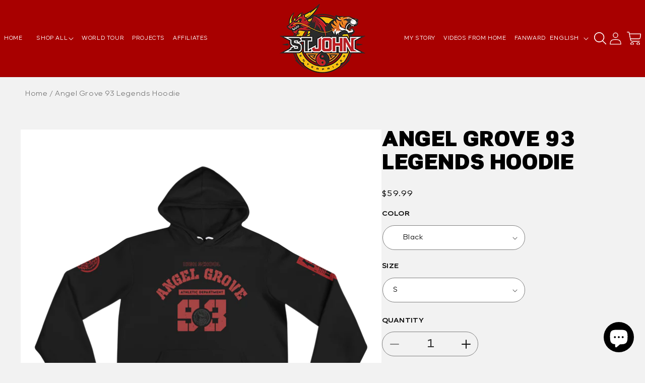

--- FILE ---
content_type: text/html; charset=utf-8
request_url: https://www.austinstjohn.biz/products/angel-grove-93-legends-hoodie
body_size: 49429
content:
<!doctype html>
<html class="no-js" lang="en">
  <head>
    <meta charset="utf-8">
    <meta http-equiv="X-UA-Compatible" content="IE=edge">
    <meta name="viewport" content="width=device-width,initial-scale=1">
    <meta name="theme-color" content="">
    <link rel="canonical" href="https://www.austinstjohn.biz/products/angel-grove-93-legends-hoodie">
    <link rel="preconnect" href="https://cdn.shopify.com" crossorigin>

    <script>
       YETT_BLACKLIST = [/facebook/, /appsolve.io/, /google-analytics/, /shopifycloud/, /ajax.googleapis.com/, /trekkie/, /boomerang/, /staticw2.yotpo.com/, /gtag/,/www.googletagmanager.com/,/static.klaviyo.com/]
       !function(t,e){"object"==typeof exports&&"undefined"!=typeof module?e(exports):"function"==typeof define&&define.amd?define(["exports"],e):e(t.yett={})}(this,function(t){"use strict";var e={blacklist:window.YETT_BLACKLIST,whitelist:window.YETT_WHITELIST},r={blacklisted:[]},n=function(t,r){return t&&(!r||"javascript/blocked"!==r)&&(!e.blacklist||e.blacklist.some(function(e){return e.test(t)}))&&(!e.whitelist||e.whitelist.every(function(e){return!e.test(t)}))},i=function(t){var r=t.getAttribute("src");return e.blacklist&&e.blacklist.every(function(t){return!t.test(r)})||e.whitelist&&e.whitelist.some(function(t){return t.test(r)})},c=new MutationObserver(function(t){t.forEach(function(t){for(var e=t.addedNodes,i=function(t){var i=e[t];if(1===i.nodeType&&"SCRIPT"===i.tagName){var c=i.src,o=i.type;if(n(c,o)){r.blacklisted.push(i.cloneNode()),i.type="javascript/blocked";i.addEventListener("beforescriptexecute",function t(e){"javascript/blocked"===i.getAttribute("type")&&e.preventDefault(),i.removeEventListener("beforescriptexecute",t)}),i.parentElement.removeChild(i)}}},c=0;c<e.length;c++)i(c)})});c.observe(document.documentElement,{childList:!0,subtree:!0});var o=document.createElement;document.createElement=function(){for(var t=arguments.length,e=Array(t),r=0;r<t;r++)e[r]=arguments[r];if("script"!==e[0].toLowerCase())return o.bind(document).apply(void 0,e);var i=o.bind(document).apply(void 0,e),c=i.setAttribute.bind(i);return Object.defineProperties(i,{src:{get:function(){return i.getAttribute("src")},set:function(t){return n(t,i.type)&&c("type","javascript/blocked"),c("src",t),!0}},type:{set:function(t){var e=n(i.src,i.type)?"javascript/blocked":t;return c("type",e),!0}}}),i.setAttribute=function(t,e){"type"===t||"src"===t?i[t]=e:HTMLScriptElement.prototype.setAttribute.call(i,t,e)},i};var l=function(t){if(Array.isArray(t)){for(var e=0,r=Array(t.length);e<t.length;e++)r[e]=t[e];return r}return Array.from(t)},a=new RegExp("[|\\{}()[\\]^$+*?.]","g");t.unblock=function(){for(var t=arguments.length,n=Array(t),o=0;o<t;o++)n[o]=arguments[o];n.length<1?(e.blacklist=[],e.whitelist=[]):(e.blacklist&&(e.blacklist=e.blacklist.filter(function(t){return n.every(function(e){return!t.test(e)})})),e.whitelist&&(e.whitelist=[].concat(l(e.whitelist),l(n.map(function(t){var r=".*"+t.replace(a,"\\$&")+".*";return e.whitelist.find(function(t){return t.toString()===r.toString()})?null:new RegExp(r)}).filter(Boolean)))));for(var s=document.querySelectorAll('script[type="javascript/blocked"]'),u=0;u<s.length;u++){var p=s[u];i(p)&&(p.type="application/javascript",r.blacklisted.push(p),p.parentElement.removeChild(p))}var d=0;[].concat(l(r.blacklisted)).forEach(function(t,e){if(i(t)){var n=document.createElement("script");n.setAttribute("src",t.src),n.setAttribute("type","application/javascript"),document.head.appendChild(n),r.blacklisted.splice(e-d,1),d++}}),e.blacklist&&e.blacklist.length<1&&c.disconnect()},Object.defineProperty(t,"__esModule",{value:!0})});
    </script><link
        rel="icon"
        type="image/png"
        href="//www.austinstjohn.biz/cdn/shop/files/logo.png?crop=center&height=32&v=1686750665&width=32"
      ><link
        rel="preconnect"
        href="https://fonts.shopifycdn.com"
        crossorigin
      ><title>
      Angel Grove 93 Legends Hoodie

        &ndash; St. John Enterprises</title>

    
      <meta name="description" content="This Angel Grove Legends 93 hoodie was there for the Rangers when they needed it and now it&#39;s there for you! A soft and comfy unisex hoodie that fits all your hoodie needs. The fleece fabric makes it a great partner all year round, be it a summer evening on the beach, or a Christmas dinner in a mountain cabin. This art">
    

    

<meta property="og:site_name" content="St. John Enterprises">
<meta property="og:url" content="https://www.austinstjohn.biz/products/angel-grove-93-legends-hoodie">
<meta property="og:title" content="Angel Grove 93 Legends Hoodie">
<meta property="og:type" content="product">
<meta property="og:description" content="This Angel Grove Legends 93 hoodie was there for the Rangers when they needed it and now it&#39;s there for you! A soft and comfy unisex hoodie that fits all your hoodie needs. The fleece fabric makes it a great partner all year round, be it a summer evening on the beach, or a Christmas dinner in a mountain cabin. This art"><meta property="og:image" content="http://www.austinstjohn.biz/cdn/shop/products/unisex-pullover-hoodie-black-front-6193f5013fa21.png?v=1713648971">
  <meta property="og:image:secure_url" content="https://www.austinstjohn.biz/cdn/shop/products/unisex-pullover-hoodie-black-front-6193f5013fa21.png?v=1713648971">
  <meta property="og:image:width" content="1000">
  <meta property="og:image:height" content="1000"><meta property="og:price:amount" content="59.99">
  <meta property="og:price:currency" content="USD"><meta name="twitter:site" content="@ASJAustin?ref_src=twsrc%5Egoogle%7Ctwcamp%5Eserp%7Ctwgr%5Eauthor"><meta name="twitter:card" content="summary_large_image">
<meta name="twitter:title" content="Angel Grove 93 Legends Hoodie">
<meta name="twitter:description" content="This Angel Grove Legends 93 hoodie was there for the Rangers when they needed it and now it&#39;s there for you! A soft and comfy unisex hoodie that fits all your hoodie needs. The fleece fabric makes it a great partner all year round, be it a summer evening on the beach, or a Christmas dinner in a mountain cabin. This art">

    <link rel="preload" href="//www.austinstjohn.biz/cdn/shop/t/9/assets/jquery.min.js?v=160737389985263990141686749647" as="script">
    <link rel="preload" href="//www.austinstjohn.biz/cdn/shop/t/9/assets/jquery-migrate.min.js?v=8839049224236534361686749647" as="script">
    <script src="//www.austinstjohn.biz/cdn/shop/t/9/assets/jquery.min.js?v=160737389985263990141686749647"></script>
    <script src="//www.austinstjohn.biz/cdn/shop/t/9/assets/jquery-migrate.min.js?v=8839049224236534361686749647"></script>
    <script src="//www.austinstjohn.biz/cdn/shop/t/9/assets/constants.js?v=95358004781563950421686749647" defer="defer"></script>
    <script src="//www.austinstjohn.biz/cdn/shop/t/9/assets/pubsub.js?v=2921868252632587581686749648" defer="defer"></script>
    <script src="//www.austinstjohn.biz/cdn/shop/t/9/assets/jquery.magnific-popup.min.js?v=184369421263510081681686749647" defer="defer"></script>    
    <script src="//www.austinstjohn.biz/cdn/shop/t/9/assets/global.js?v=127210358271191040921686749647" defer="defer"></script>
    <script src="//www.austinstjohn.biz/cdn/shop/t/9/assets/main.js?v=27834157581304980561686749647" defer="defer"></script>
    <script src="https://unpkg.com/infinite-scroll@4/dist/infinite-scroll.pkgd.min.js"></script>
    
    
    
    
    
  	<script>window.performance && window.performance.mark && window.performance.mark('shopify.content_for_header.start');</script><meta name="google-site-verification" content="CgiDLaap5P4mwandskUon7-jiizNt2IL1EFGk1GXzVo">
<meta name="facebook-domain-verification" content="z3g3yfs7frmrgm9e0jyjf67st7ffeq">
<meta id="shopify-digital-wallet" name="shopify-digital-wallet" content="/20263715/digital_wallets/dialog">
<meta name="shopify-checkout-api-token" content="d5a2cae012f9ea19a99bd9c7ad1a90ab">
<meta id="in-context-paypal-metadata" data-shop-id="20263715" data-venmo-supported="false" data-environment="production" data-locale="en_US" data-paypal-v4="true" data-currency="USD">
<link rel="alternate" hreflang="x-default" href="https://www.austinstjohn.biz/products/angel-grove-93-legends-hoodie">
<link rel="alternate" hreflang="en" href="https://www.austinstjohn.biz/products/angel-grove-93-legends-hoodie">
<link rel="alternate" hreflang="ar" href="https://www.austinstjohn.biz/ar/products/angel-grove-93-legends-hoodie">
<link rel="alternate" hreflang="bn" href="https://www.austinstjohn.biz/bn/products/angel-grove-93-legends-hoodie">
<link rel="alternate" hreflang="zh-Hans" href="https://www.austinstjohn.biz/zh/products/angel-grove-93-legends-hoodie">
<link rel="alternate" hreflang="cs" href="https://www.austinstjohn.biz/cs/products/angel-grove-93-legends-hoodie">
<link rel="alternate" hreflang="nl" href="https://www.austinstjohn.biz/nl/products/angel-grove-93-legends-hoodie">
<link rel="alternate" hreflang="fil" href="https://www.austinstjohn.biz/fil/products/angel-grove-93-legends-hoodie">
<link rel="alternate" hreflang="fr" href="https://www.austinstjohn.biz/fr/products/angel-grove-93-legends-hoodie">
<link rel="alternate" hreflang="el" href="https://www.austinstjohn.biz/el/products/angel-grove-93-legends-hoodie">
<link rel="alternate" hreflang="he" href="https://www.austinstjohn.biz/he/products/angel-grove-93-legends-hoodie">
<link rel="alternate" hreflang="hi" href="https://www.austinstjohn.biz/hi/products/angel-grove-93-legends-hoodie">
<link rel="alternate" hreflang="it" href="https://www.austinstjohn.biz/it/products/angel-grove-93-legends-hoodie">
<link rel="alternate" hreflang="ko" href="https://www.austinstjohn.biz/ko/products/angel-grove-93-legends-hoodie">
<link rel="alternate" hreflang="pt" href="https://www.austinstjohn.biz/pt/products/angel-grove-93-legends-hoodie">
<link rel="alternate" hreflang="ru" href="https://www.austinstjohn.biz/ru/products/angel-grove-93-legends-hoodie">
<link rel="alternate" hreflang="sv" href="https://www.austinstjohn.biz/sv/products/angel-grove-93-legends-hoodie">
<link rel="alternate" hreflang="vi" href="https://www.austinstjohn.biz/vi/products/angel-grove-93-legends-hoodie">
<link rel="alternate" hreflang="id" href="https://www.austinstjohn.biz/id/products/angel-grove-93-legends-hoodie">
<link rel="alternate" hreflang="es" href="https://www.austinstjohn.biz/es/products/angel-grove-93-legends-hoodie">
<link rel="alternate" hreflang="zh-Hans-US" href="https://www.austinstjohn.biz/zh/products/angel-grove-93-legends-hoodie">
<link rel="alternate" hreflang="zh-Hans-AU" href="https://www.austinstjohn.biz/zh/products/angel-grove-93-legends-hoodie">
<link rel="alternate" hreflang="zh-Hans-CA" href="https://www.austinstjohn.biz/zh/products/angel-grove-93-legends-hoodie">
<link rel="alternate" hreflang="zh-Hans-DK" href="https://www.austinstjohn.biz/zh/products/angel-grove-93-legends-hoodie">
<link rel="alternate" hreflang="zh-Hans-AX" href="https://www.austinstjohn.biz/zh/products/angel-grove-93-legends-hoodie">
<link rel="alternate" hreflang="zh-Hans-AD" href="https://www.austinstjohn.biz/zh/products/angel-grove-93-legends-hoodie">
<link rel="alternate" hreflang="zh-Hans-AT" href="https://www.austinstjohn.biz/zh/products/angel-grove-93-legends-hoodie">
<link rel="alternate" hreflang="zh-Hans-BE" href="https://www.austinstjohn.biz/zh/products/angel-grove-93-legends-hoodie">
<link rel="alternate" hreflang="zh-Hans-CY" href="https://www.austinstjohn.biz/zh/products/angel-grove-93-legends-hoodie">
<link rel="alternate" hreflang="zh-Hans-EE" href="https://www.austinstjohn.biz/zh/products/angel-grove-93-legends-hoodie">
<link rel="alternate" hreflang="zh-Hans-FI" href="https://www.austinstjohn.biz/zh/products/angel-grove-93-legends-hoodie">
<link rel="alternate" hreflang="zh-Hans-GF" href="https://www.austinstjohn.biz/zh/products/angel-grove-93-legends-hoodie">
<link rel="alternate" hreflang="zh-Hans-TF" href="https://www.austinstjohn.biz/zh/products/angel-grove-93-legends-hoodie">
<link rel="alternate" hreflang="zh-Hans-DE" href="https://www.austinstjohn.biz/zh/products/angel-grove-93-legends-hoodie">
<link rel="alternate" hreflang="zh-Hans-GR" href="https://www.austinstjohn.biz/zh/products/angel-grove-93-legends-hoodie">
<link rel="alternate" hreflang="zh-Hans-GP" href="https://www.austinstjohn.biz/zh/products/angel-grove-93-legends-hoodie">
<link rel="alternate" hreflang="zh-Hans-VA" href="https://www.austinstjohn.biz/zh/products/angel-grove-93-legends-hoodie">
<link rel="alternate" hreflang="zh-Hans-IE" href="https://www.austinstjohn.biz/zh/products/angel-grove-93-legends-hoodie">
<link rel="alternate" hreflang="zh-Hans-IT" href="https://www.austinstjohn.biz/zh/products/angel-grove-93-legends-hoodie">
<link rel="alternate" hreflang="zh-Hans-XK" href="https://www.austinstjohn.biz/zh/products/angel-grove-93-legends-hoodie">
<link rel="alternate" hreflang="zh-Hans-LV" href="https://www.austinstjohn.biz/zh/products/angel-grove-93-legends-hoodie">
<link rel="alternate" hreflang="zh-Hans-LT" href="https://www.austinstjohn.biz/zh/products/angel-grove-93-legends-hoodie">
<link rel="alternate" hreflang="zh-Hans-LU" href="https://www.austinstjohn.biz/zh/products/angel-grove-93-legends-hoodie">
<link rel="alternate" hreflang="zh-Hans-MT" href="https://www.austinstjohn.biz/zh/products/angel-grove-93-legends-hoodie">
<link rel="alternate" hreflang="zh-Hans-MQ" href="https://www.austinstjohn.biz/zh/products/angel-grove-93-legends-hoodie">
<link rel="alternate" hreflang="zh-Hans-YT" href="https://www.austinstjohn.biz/zh/products/angel-grove-93-legends-hoodie">
<link rel="alternate" hreflang="zh-Hans-MC" href="https://www.austinstjohn.biz/zh/products/angel-grove-93-legends-hoodie">
<link rel="alternate" hreflang="zh-Hans-ME" href="https://www.austinstjohn.biz/zh/products/angel-grove-93-legends-hoodie">
<link rel="alternate" hreflang="zh-Hans-NL" href="https://www.austinstjohn.biz/zh/products/angel-grove-93-legends-hoodie">
<link rel="alternate" hreflang="zh-Hans-PT" href="https://www.austinstjohn.biz/zh/products/angel-grove-93-legends-hoodie">
<link rel="alternate" hreflang="zh-Hans-RE" href="https://www.austinstjohn.biz/zh/products/angel-grove-93-legends-hoodie">
<link rel="alternate" hreflang="zh-Hans-BL" href="https://www.austinstjohn.biz/zh/products/angel-grove-93-legends-hoodie">
<link rel="alternate" hreflang="zh-Hans-MF" href="https://www.austinstjohn.biz/zh/products/angel-grove-93-legends-hoodie">
<link rel="alternate" hreflang="zh-Hans-PM" href="https://www.austinstjohn.biz/zh/products/angel-grove-93-legends-hoodie">
<link rel="alternate" hreflang="zh-Hans-SM" href="https://www.austinstjohn.biz/zh/products/angel-grove-93-legends-hoodie">
<link rel="alternate" hreflang="zh-Hans-SK" href="https://www.austinstjohn.biz/zh/products/angel-grove-93-legends-hoodie">
<link rel="alternate" hreflang="zh-Hans-SI" href="https://www.austinstjohn.biz/zh/products/angel-grove-93-legends-hoodie">
<link rel="alternate" hreflang="zh-Hans-ES" href="https://www.austinstjohn.biz/zh/products/angel-grove-93-legends-hoodie">
<link rel="alternate" hreflang="zh-Hans-GB" href="https://www.austinstjohn.biz/zh/products/angel-grove-93-legends-hoodie">
<link rel="alternate" hreflang="zh-Hans-HK" href="https://www.austinstjohn.biz/zh/products/angel-grove-93-legends-hoodie">
<link rel="alternate" hreflang="zh-Hans-JP" href="https://www.austinstjohn.biz/zh/products/angel-grove-93-legends-hoodie">
<link rel="alternate" hreflang="zh-Hans-NZ" href="https://www.austinstjohn.biz/zh/products/angel-grove-93-legends-hoodie">
<link rel="alternate" hreflang="zh-Hans-SG" href="https://www.austinstjohn.biz/zh/products/angel-grove-93-legends-hoodie">
<link rel="alternate" hreflang="zh-Hans-AC" href="https://www.austinstjohn.biz/zh/products/angel-grove-93-legends-hoodie">
<link rel="alternate" hreflang="zh-Hans-AE" href="https://www.austinstjohn.biz/zh/products/angel-grove-93-legends-hoodie">
<link rel="alternate" hreflang="zh-Hans-AF" href="https://www.austinstjohn.biz/zh/products/angel-grove-93-legends-hoodie">
<link rel="alternate" hreflang="zh-Hans-AG" href="https://www.austinstjohn.biz/zh/products/angel-grove-93-legends-hoodie">
<link rel="alternate" hreflang="zh-Hans-AI" href="https://www.austinstjohn.biz/zh/products/angel-grove-93-legends-hoodie">
<link rel="alternate" hreflang="zh-Hans-AL" href="https://www.austinstjohn.biz/zh/products/angel-grove-93-legends-hoodie">
<link rel="alternate" hreflang="zh-Hans-AM" href="https://www.austinstjohn.biz/zh/products/angel-grove-93-legends-hoodie">
<link rel="alternate" hreflang="zh-Hans-AO" href="https://www.austinstjohn.biz/zh/products/angel-grove-93-legends-hoodie">
<link rel="alternate" hreflang="zh-Hans-AR" href="https://www.austinstjohn.biz/zh/products/angel-grove-93-legends-hoodie">
<link rel="alternate" hreflang="zh-Hans-AW" href="https://www.austinstjohn.biz/zh/products/angel-grove-93-legends-hoodie">
<link rel="alternate" hreflang="zh-Hans-AZ" href="https://www.austinstjohn.biz/zh/products/angel-grove-93-legends-hoodie">
<link rel="alternate" hreflang="zh-Hans-BA" href="https://www.austinstjohn.biz/zh/products/angel-grove-93-legends-hoodie">
<link rel="alternate" hreflang="zh-Hans-BB" href="https://www.austinstjohn.biz/zh/products/angel-grove-93-legends-hoodie">
<link rel="alternate" hreflang="zh-Hans-BD" href="https://www.austinstjohn.biz/zh/products/angel-grove-93-legends-hoodie">
<link rel="alternate" hreflang="zh-Hans-BF" href="https://www.austinstjohn.biz/zh/products/angel-grove-93-legends-hoodie">
<link rel="alternate" hreflang="zh-Hans-BG" href="https://www.austinstjohn.biz/zh/products/angel-grove-93-legends-hoodie">
<link rel="alternate" hreflang="zh-Hans-BH" href="https://www.austinstjohn.biz/zh/products/angel-grove-93-legends-hoodie">
<link rel="alternate" hreflang="zh-Hans-BI" href="https://www.austinstjohn.biz/zh/products/angel-grove-93-legends-hoodie">
<link rel="alternate" hreflang="zh-Hans-BJ" href="https://www.austinstjohn.biz/zh/products/angel-grove-93-legends-hoodie">
<link rel="alternate" hreflang="zh-Hans-BM" href="https://www.austinstjohn.biz/zh/products/angel-grove-93-legends-hoodie">
<link rel="alternate" hreflang="zh-Hans-BN" href="https://www.austinstjohn.biz/zh/products/angel-grove-93-legends-hoodie">
<link rel="alternate" hreflang="zh-Hans-BO" href="https://www.austinstjohn.biz/zh/products/angel-grove-93-legends-hoodie">
<link rel="alternate" hreflang="zh-Hans-BQ" href="https://www.austinstjohn.biz/zh/products/angel-grove-93-legends-hoodie">
<link rel="alternate" hreflang="zh-Hans-BR" href="https://www.austinstjohn.biz/zh/products/angel-grove-93-legends-hoodie">
<link rel="alternate" hreflang="zh-Hans-BS" href="https://www.austinstjohn.biz/zh/products/angel-grove-93-legends-hoodie">
<link rel="alternate" hreflang="zh-Hans-BT" href="https://www.austinstjohn.biz/zh/products/angel-grove-93-legends-hoodie">
<link rel="alternate" hreflang="zh-Hans-BW" href="https://www.austinstjohn.biz/zh/products/angel-grove-93-legends-hoodie">
<link rel="alternate" hreflang="zh-Hans-BY" href="https://www.austinstjohn.biz/zh/products/angel-grove-93-legends-hoodie">
<link rel="alternate" hreflang="zh-Hans-BZ" href="https://www.austinstjohn.biz/zh/products/angel-grove-93-legends-hoodie">
<link rel="alternate" hreflang="zh-Hans-CC" href="https://www.austinstjohn.biz/zh/products/angel-grove-93-legends-hoodie">
<link rel="alternate" hreflang="zh-Hans-CD" href="https://www.austinstjohn.biz/zh/products/angel-grove-93-legends-hoodie">
<link rel="alternate" hreflang="zh-Hans-CF" href="https://www.austinstjohn.biz/zh/products/angel-grove-93-legends-hoodie">
<link rel="alternate" hreflang="zh-Hans-CG" href="https://www.austinstjohn.biz/zh/products/angel-grove-93-legends-hoodie">
<link rel="alternate" hreflang="zh-Hans-CH" href="https://www.austinstjohn.biz/zh/products/angel-grove-93-legends-hoodie">
<link rel="alternate" hreflang="zh-Hans-CI" href="https://www.austinstjohn.biz/zh/products/angel-grove-93-legends-hoodie">
<link rel="alternate" hreflang="zh-Hans-CK" href="https://www.austinstjohn.biz/zh/products/angel-grove-93-legends-hoodie">
<link rel="alternate" hreflang="zh-Hans-CL" href="https://www.austinstjohn.biz/zh/products/angel-grove-93-legends-hoodie">
<link rel="alternate" hreflang="zh-Hans-CM" href="https://www.austinstjohn.biz/zh/products/angel-grove-93-legends-hoodie">
<link rel="alternate" hreflang="zh-Hans-CN" href="https://www.austinstjohn.biz/zh/products/angel-grove-93-legends-hoodie">
<link rel="alternate" hreflang="zh-Hans-CO" href="https://www.austinstjohn.biz/zh/products/angel-grove-93-legends-hoodie">
<link rel="alternate" hreflang="zh-Hans-CR" href="https://www.austinstjohn.biz/zh/products/angel-grove-93-legends-hoodie">
<link rel="alternate" hreflang="zh-Hans-CV" href="https://www.austinstjohn.biz/zh/products/angel-grove-93-legends-hoodie">
<link rel="alternate" hreflang="zh-Hans-CW" href="https://www.austinstjohn.biz/zh/products/angel-grove-93-legends-hoodie">
<link rel="alternate" hreflang="zh-Hans-CX" href="https://www.austinstjohn.biz/zh/products/angel-grove-93-legends-hoodie">
<link rel="alternate" hreflang="zh-Hans-CZ" href="https://www.austinstjohn.biz/zh/products/angel-grove-93-legends-hoodie">
<link rel="alternate" hreflang="zh-Hans-DJ" href="https://www.austinstjohn.biz/zh/products/angel-grove-93-legends-hoodie">
<link rel="alternate" hreflang="zh-Hans-DM" href="https://www.austinstjohn.biz/zh/products/angel-grove-93-legends-hoodie">
<link rel="alternate" hreflang="zh-Hans-DO" href="https://www.austinstjohn.biz/zh/products/angel-grove-93-legends-hoodie">
<link rel="alternate" hreflang="zh-Hans-DZ" href="https://www.austinstjohn.biz/zh/products/angel-grove-93-legends-hoodie">
<link rel="alternate" hreflang="zh-Hans-EC" href="https://www.austinstjohn.biz/zh/products/angel-grove-93-legends-hoodie">
<link rel="alternate" hreflang="zh-Hans-EG" href="https://www.austinstjohn.biz/zh/products/angel-grove-93-legends-hoodie">
<link rel="alternate" hreflang="zh-Hans-EH" href="https://www.austinstjohn.biz/zh/products/angel-grove-93-legends-hoodie">
<link rel="alternate" hreflang="zh-Hans-ER" href="https://www.austinstjohn.biz/zh/products/angel-grove-93-legends-hoodie">
<link rel="alternate" hreflang="zh-Hans-ET" href="https://www.austinstjohn.biz/zh/products/angel-grove-93-legends-hoodie">
<link rel="alternate" hreflang="zh-Hans-FJ" href="https://www.austinstjohn.biz/zh/products/angel-grove-93-legends-hoodie">
<link rel="alternate" hreflang="zh-Hans-FK" href="https://www.austinstjohn.biz/zh/products/angel-grove-93-legends-hoodie">
<link rel="alternate" hreflang="zh-Hans-FO" href="https://www.austinstjohn.biz/zh/products/angel-grove-93-legends-hoodie">
<link rel="alternate" hreflang="zh-Hans-GA" href="https://www.austinstjohn.biz/zh/products/angel-grove-93-legends-hoodie">
<link rel="alternate" hreflang="zh-Hans-GD" href="https://www.austinstjohn.biz/zh/products/angel-grove-93-legends-hoodie">
<link rel="alternate" hreflang="zh-Hans-GE" href="https://www.austinstjohn.biz/zh/products/angel-grove-93-legends-hoodie">
<link rel="alternate" hreflang="zh-Hans-GG" href="https://www.austinstjohn.biz/zh/products/angel-grove-93-legends-hoodie">
<link rel="alternate" hreflang="zh-Hans-GH" href="https://www.austinstjohn.biz/zh/products/angel-grove-93-legends-hoodie">
<link rel="alternate" hreflang="zh-Hans-GI" href="https://www.austinstjohn.biz/zh/products/angel-grove-93-legends-hoodie">
<link rel="alternate" hreflang="zh-Hans-GL" href="https://www.austinstjohn.biz/zh/products/angel-grove-93-legends-hoodie">
<link rel="alternate" hreflang="zh-Hans-GM" href="https://www.austinstjohn.biz/zh/products/angel-grove-93-legends-hoodie">
<link rel="alternate" hreflang="zh-Hans-GN" href="https://www.austinstjohn.biz/zh/products/angel-grove-93-legends-hoodie">
<link rel="alternate" hreflang="zh-Hans-GQ" href="https://www.austinstjohn.biz/zh/products/angel-grove-93-legends-hoodie">
<link rel="alternate" hreflang="zh-Hans-GS" href="https://www.austinstjohn.biz/zh/products/angel-grove-93-legends-hoodie">
<link rel="alternate" hreflang="zh-Hans-GT" href="https://www.austinstjohn.biz/zh/products/angel-grove-93-legends-hoodie">
<link rel="alternate" hreflang="zh-Hans-GW" href="https://www.austinstjohn.biz/zh/products/angel-grove-93-legends-hoodie">
<link rel="alternate" hreflang="zh-Hans-GY" href="https://www.austinstjohn.biz/zh/products/angel-grove-93-legends-hoodie">
<link rel="alternate" hreflang="zh-Hans-HN" href="https://www.austinstjohn.biz/zh/products/angel-grove-93-legends-hoodie">
<link rel="alternate" hreflang="zh-Hans-HR" href="https://www.austinstjohn.biz/zh/products/angel-grove-93-legends-hoodie">
<link rel="alternate" hreflang="zh-Hans-HT" href="https://www.austinstjohn.biz/zh/products/angel-grove-93-legends-hoodie">
<link rel="alternate" hreflang="zh-Hans-HU" href="https://www.austinstjohn.biz/zh/products/angel-grove-93-legends-hoodie">
<link rel="alternate" hreflang="zh-Hans-ID" href="https://www.austinstjohn.biz/zh/products/angel-grove-93-legends-hoodie">
<link rel="alternate" hreflang="zh-Hans-IL" href="https://www.austinstjohn.biz/zh/products/angel-grove-93-legends-hoodie">
<link rel="alternate" hreflang="zh-Hans-IM" href="https://www.austinstjohn.biz/zh/products/angel-grove-93-legends-hoodie">
<link rel="alternate" hreflang="zh-Hans-IN" href="https://www.austinstjohn.biz/zh/products/angel-grove-93-legends-hoodie">
<link rel="alternate" hreflang="zh-Hans-IO" href="https://www.austinstjohn.biz/zh/products/angel-grove-93-legends-hoodie">
<link rel="alternate" hreflang="zh-Hans-IQ" href="https://www.austinstjohn.biz/zh/products/angel-grove-93-legends-hoodie">
<link rel="alternate" hreflang="zh-Hans-IS" href="https://www.austinstjohn.biz/zh/products/angel-grove-93-legends-hoodie">
<link rel="alternate" hreflang="zh-Hans-JE" href="https://www.austinstjohn.biz/zh/products/angel-grove-93-legends-hoodie">
<link rel="alternate" hreflang="zh-Hans-JM" href="https://www.austinstjohn.biz/zh/products/angel-grove-93-legends-hoodie">
<link rel="alternate" hreflang="zh-Hans-JO" href="https://www.austinstjohn.biz/zh/products/angel-grove-93-legends-hoodie">
<link rel="alternate" hreflang="zh-Hans-KE" href="https://www.austinstjohn.biz/zh/products/angel-grove-93-legends-hoodie">
<link rel="alternate" hreflang="zh-Hans-KG" href="https://www.austinstjohn.biz/zh/products/angel-grove-93-legends-hoodie">
<link rel="alternate" hreflang="zh-Hans-KH" href="https://www.austinstjohn.biz/zh/products/angel-grove-93-legends-hoodie">
<link rel="alternate" hreflang="zh-Hans-KI" href="https://www.austinstjohn.biz/zh/products/angel-grove-93-legends-hoodie">
<link rel="alternate" hreflang="zh-Hans-KM" href="https://www.austinstjohn.biz/zh/products/angel-grove-93-legends-hoodie">
<link rel="alternate" hreflang="zh-Hans-KN" href="https://www.austinstjohn.biz/zh/products/angel-grove-93-legends-hoodie">
<link rel="alternate" hreflang="zh-Hans-KR" href="https://www.austinstjohn.biz/zh/products/angel-grove-93-legends-hoodie">
<link rel="alternate" hreflang="zh-Hans-KW" href="https://www.austinstjohn.biz/zh/products/angel-grove-93-legends-hoodie">
<link rel="alternate" hreflang="zh-Hans-KY" href="https://www.austinstjohn.biz/zh/products/angel-grove-93-legends-hoodie">
<link rel="alternate" hreflang="zh-Hans-KZ" href="https://www.austinstjohn.biz/zh/products/angel-grove-93-legends-hoodie">
<link rel="alternate" hreflang="zh-Hans-LA" href="https://www.austinstjohn.biz/zh/products/angel-grove-93-legends-hoodie">
<link rel="alternate" hreflang="zh-Hans-LB" href="https://www.austinstjohn.biz/zh/products/angel-grove-93-legends-hoodie">
<link rel="alternate" hreflang="zh-Hans-LC" href="https://www.austinstjohn.biz/zh/products/angel-grove-93-legends-hoodie">
<link rel="alternate" hreflang="zh-Hans-LI" href="https://www.austinstjohn.biz/zh/products/angel-grove-93-legends-hoodie">
<link rel="alternate" hreflang="zh-Hans-LK" href="https://www.austinstjohn.biz/zh/products/angel-grove-93-legends-hoodie">
<link rel="alternate" hreflang="zh-Hans-LR" href="https://www.austinstjohn.biz/zh/products/angel-grove-93-legends-hoodie">
<link rel="alternate" hreflang="zh-Hans-LS" href="https://www.austinstjohn.biz/zh/products/angel-grove-93-legends-hoodie">
<link rel="alternate" hreflang="zh-Hans-LY" href="https://www.austinstjohn.biz/zh/products/angel-grove-93-legends-hoodie">
<link rel="alternate" hreflang="zh-Hans-MA" href="https://www.austinstjohn.biz/zh/products/angel-grove-93-legends-hoodie">
<link rel="alternate" hreflang="zh-Hans-MD" href="https://www.austinstjohn.biz/zh/products/angel-grove-93-legends-hoodie">
<link rel="alternate" hreflang="zh-Hans-MG" href="https://www.austinstjohn.biz/zh/products/angel-grove-93-legends-hoodie">
<link rel="alternate" hreflang="zh-Hans-MK" href="https://www.austinstjohn.biz/zh/products/angel-grove-93-legends-hoodie">
<link rel="alternate" hreflang="zh-Hans-ML" href="https://www.austinstjohn.biz/zh/products/angel-grove-93-legends-hoodie">
<link rel="alternate" hreflang="zh-Hans-MM" href="https://www.austinstjohn.biz/zh/products/angel-grove-93-legends-hoodie">
<link rel="alternate" hreflang="zh-Hans-MN" href="https://www.austinstjohn.biz/zh/products/angel-grove-93-legends-hoodie">
<link rel="alternate" hreflang="zh-Hans-MO" href="https://www.austinstjohn.biz/zh/products/angel-grove-93-legends-hoodie">
<link rel="alternate" hreflang="zh-Hans-MR" href="https://www.austinstjohn.biz/zh/products/angel-grove-93-legends-hoodie">
<link rel="alternate" hreflang="zh-Hans-MS" href="https://www.austinstjohn.biz/zh/products/angel-grove-93-legends-hoodie">
<link rel="alternate" hreflang="zh-Hans-MU" href="https://www.austinstjohn.biz/zh/products/angel-grove-93-legends-hoodie">
<link rel="alternate" hreflang="zh-Hans-MV" href="https://www.austinstjohn.biz/zh/products/angel-grove-93-legends-hoodie">
<link rel="alternate" hreflang="zh-Hans-MW" href="https://www.austinstjohn.biz/zh/products/angel-grove-93-legends-hoodie">
<link rel="alternate" hreflang="zh-Hans-MX" href="https://www.austinstjohn.biz/zh/products/angel-grove-93-legends-hoodie">
<link rel="alternate" hreflang="zh-Hans-MY" href="https://www.austinstjohn.biz/zh/products/angel-grove-93-legends-hoodie">
<link rel="alternate" hreflang="zh-Hans-MZ" href="https://www.austinstjohn.biz/zh/products/angel-grove-93-legends-hoodie">
<link rel="alternate" hreflang="zh-Hans-NA" href="https://www.austinstjohn.biz/zh/products/angel-grove-93-legends-hoodie">
<link rel="alternate" hreflang="zh-Hans-NC" href="https://www.austinstjohn.biz/zh/products/angel-grove-93-legends-hoodie">
<link rel="alternate" hreflang="zh-Hans-NE" href="https://www.austinstjohn.biz/zh/products/angel-grove-93-legends-hoodie">
<link rel="alternate" hreflang="zh-Hans-NF" href="https://www.austinstjohn.biz/zh/products/angel-grove-93-legends-hoodie">
<link rel="alternate" hreflang="zh-Hans-NG" href="https://www.austinstjohn.biz/zh/products/angel-grove-93-legends-hoodie">
<link rel="alternate" hreflang="zh-Hans-NI" href="https://www.austinstjohn.biz/zh/products/angel-grove-93-legends-hoodie">
<link rel="alternate" hreflang="zh-Hans-NO" href="https://www.austinstjohn.biz/zh/products/angel-grove-93-legends-hoodie">
<link rel="alternate" hreflang="zh-Hans-NP" href="https://www.austinstjohn.biz/zh/products/angel-grove-93-legends-hoodie">
<link rel="alternate" hreflang="zh-Hans-NR" href="https://www.austinstjohn.biz/zh/products/angel-grove-93-legends-hoodie">
<link rel="alternate" hreflang="zh-Hans-NU" href="https://www.austinstjohn.biz/zh/products/angel-grove-93-legends-hoodie">
<link rel="alternate" hreflang="zh-Hans-OM" href="https://www.austinstjohn.biz/zh/products/angel-grove-93-legends-hoodie">
<link rel="alternate" hreflang="zh-Hans-PA" href="https://www.austinstjohn.biz/zh/products/angel-grove-93-legends-hoodie">
<link rel="alternate" hreflang="zh-Hans-PE" href="https://www.austinstjohn.biz/zh/products/angel-grove-93-legends-hoodie">
<link rel="alternate" hreflang="zh-Hans-PF" href="https://www.austinstjohn.biz/zh/products/angel-grove-93-legends-hoodie">
<link rel="alternate" hreflang="zh-Hans-PG" href="https://www.austinstjohn.biz/zh/products/angel-grove-93-legends-hoodie">
<link rel="alternate" hreflang="zh-Hans-PH" href="https://www.austinstjohn.biz/zh/products/angel-grove-93-legends-hoodie">
<link rel="alternate" hreflang="zh-Hans-PK" href="https://www.austinstjohn.biz/zh/products/angel-grove-93-legends-hoodie">
<link rel="alternate" hreflang="zh-Hans-PL" href="https://www.austinstjohn.biz/zh/products/angel-grove-93-legends-hoodie">
<link rel="alternate" hreflang="zh-Hans-PN" href="https://www.austinstjohn.biz/zh/products/angel-grove-93-legends-hoodie">
<link rel="alternate" hreflang="zh-Hans-PS" href="https://www.austinstjohn.biz/zh/products/angel-grove-93-legends-hoodie">
<link rel="alternate" hreflang="zh-Hans-PY" href="https://www.austinstjohn.biz/zh/products/angel-grove-93-legends-hoodie">
<link rel="alternate" hreflang="zh-Hans-QA" href="https://www.austinstjohn.biz/zh/products/angel-grove-93-legends-hoodie">
<link rel="alternate" hreflang="zh-Hans-RO" href="https://www.austinstjohn.biz/zh/products/angel-grove-93-legends-hoodie">
<link rel="alternate" hreflang="zh-Hans-RS" href="https://www.austinstjohn.biz/zh/products/angel-grove-93-legends-hoodie">
<link rel="alternate" hreflang="zh-Hans-RU" href="https://www.austinstjohn.biz/zh/products/angel-grove-93-legends-hoodie">
<link rel="alternate" hreflang="zh-Hans-RW" href="https://www.austinstjohn.biz/zh/products/angel-grove-93-legends-hoodie">
<link rel="alternate" hreflang="zh-Hans-SA" href="https://www.austinstjohn.biz/zh/products/angel-grove-93-legends-hoodie">
<link rel="alternate" hreflang="zh-Hans-SB" href="https://www.austinstjohn.biz/zh/products/angel-grove-93-legends-hoodie">
<link rel="alternate" hreflang="zh-Hans-SC" href="https://www.austinstjohn.biz/zh/products/angel-grove-93-legends-hoodie">
<link rel="alternate" hreflang="zh-Hans-SD" href="https://www.austinstjohn.biz/zh/products/angel-grove-93-legends-hoodie">
<link rel="alternate" hreflang="zh-Hans-SE" href="https://www.austinstjohn.biz/zh/products/angel-grove-93-legends-hoodie">
<link rel="alternate" hreflang="zh-Hans-SH" href="https://www.austinstjohn.biz/zh/products/angel-grove-93-legends-hoodie">
<link rel="alternate" hreflang="zh-Hans-SJ" href="https://www.austinstjohn.biz/zh/products/angel-grove-93-legends-hoodie">
<link rel="alternate" hreflang="zh-Hans-SL" href="https://www.austinstjohn.biz/zh/products/angel-grove-93-legends-hoodie">
<link rel="alternate" hreflang="zh-Hans-SN" href="https://www.austinstjohn.biz/zh/products/angel-grove-93-legends-hoodie">
<link rel="alternate" hreflang="zh-Hans-SO" href="https://www.austinstjohn.biz/zh/products/angel-grove-93-legends-hoodie">
<link rel="alternate" hreflang="zh-Hans-SR" href="https://www.austinstjohn.biz/zh/products/angel-grove-93-legends-hoodie">
<link rel="alternate" hreflang="zh-Hans-SS" href="https://www.austinstjohn.biz/zh/products/angel-grove-93-legends-hoodie">
<link rel="alternate" hreflang="zh-Hans-ST" href="https://www.austinstjohn.biz/zh/products/angel-grove-93-legends-hoodie">
<link rel="alternate" hreflang="zh-Hans-SV" href="https://www.austinstjohn.biz/zh/products/angel-grove-93-legends-hoodie">
<link rel="alternate" hreflang="zh-Hans-SX" href="https://www.austinstjohn.biz/zh/products/angel-grove-93-legends-hoodie">
<link rel="alternate" hreflang="zh-Hans-SZ" href="https://www.austinstjohn.biz/zh/products/angel-grove-93-legends-hoodie">
<link rel="alternate" hreflang="zh-Hans-TA" href="https://www.austinstjohn.biz/zh/products/angel-grove-93-legends-hoodie">
<link rel="alternate" hreflang="zh-Hans-TC" href="https://www.austinstjohn.biz/zh/products/angel-grove-93-legends-hoodie">
<link rel="alternate" hreflang="zh-Hans-TD" href="https://www.austinstjohn.biz/zh/products/angel-grove-93-legends-hoodie">
<link rel="alternate" hreflang="zh-Hans-TG" href="https://www.austinstjohn.biz/zh/products/angel-grove-93-legends-hoodie">
<link rel="alternate" hreflang="zh-Hans-TH" href="https://www.austinstjohn.biz/zh/products/angel-grove-93-legends-hoodie">
<link rel="alternate" hreflang="zh-Hans-TJ" href="https://www.austinstjohn.biz/zh/products/angel-grove-93-legends-hoodie">
<link rel="alternate" hreflang="zh-Hans-TK" href="https://www.austinstjohn.biz/zh/products/angel-grove-93-legends-hoodie">
<link rel="alternate" hreflang="zh-Hans-TL" href="https://www.austinstjohn.biz/zh/products/angel-grove-93-legends-hoodie">
<link rel="alternate" hreflang="zh-Hans-TM" href="https://www.austinstjohn.biz/zh/products/angel-grove-93-legends-hoodie">
<link rel="alternate" hreflang="zh-Hans-TN" href="https://www.austinstjohn.biz/zh/products/angel-grove-93-legends-hoodie">
<link rel="alternate" hreflang="zh-Hans-TO" href="https://www.austinstjohn.biz/zh/products/angel-grove-93-legends-hoodie">
<link rel="alternate" hreflang="zh-Hans-TR" href="https://www.austinstjohn.biz/zh/products/angel-grove-93-legends-hoodie">
<link rel="alternate" hreflang="zh-Hans-TT" href="https://www.austinstjohn.biz/zh/products/angel-grove-93-legends-hoodie">
<link rel="alternate" hreflang="zh-Hans-TV" href="https://www.austinstjohn.biz/zh/products/angel-grove-93-legends-hoodie">
<link rel="alternate" hreflang="zh-Hans-TW" href="https://www.austinstjohn.biz/zh/products/angel-grove-93-legends-hoodie">
<link rel="alternate" hreflang="zh-Hans-TZ" href="https://www.austinstjohn.biz/zh/products/angel-grove-93-legends-hoodie">
<link rel="alternate" hreflang="zh-Hans-UA" href="https://www.austinstjohn.biz/zh/products/angel-grove-93-legends-hoodie">
<link rel="alternate" hreflang="zh-Hans-UG" href="https://www.austinstjohn.biz/zh/products/angel-grove-93-legends-hoodie">
<link rel="alternate" hreflang="zh-Hans-UM" href="https://www.austinstjohn.biz/zh/products/angel-grove-93-legends-hoodie">
<link rel="alternate" hreflang="zh-Hans-UY" href="https://www.austinstjohn.biz/zh/products/angel-grove-93-legends-hoodie">
<link rel="alternate" hreflang="zh-Hans-UZ" href="https://www.austinstjohn.biz/zh/products/angel-grove-93-legends-hoodie">
<link rel="alternate" hreflang="zh-Hans-VC" href="https://www.austinstjohn.biz/zh/products/angel-grove-93-legends-hoodie">
<link rel="alternate" hreflang="zh-Hans-VE" href="https://www.austinstjohn.biz/zh/products/angel-grove-93-legends-hoodie">
<link rel="alternate" hreflang="zh-Hans-VG" href="https://www.austinstjohn.biz/zh/products/angel-grove-93-legends-hoodie">
<link rel="alternate" hreflang="zh-Hans-VN" href="https://www.austinstjohn.biz/zh/products/angel-grove-93-legends-hoodie">
<link rel="alternate" hreflang="zh-Hans-VU" href="https://www.austinstjohn.biz/zh/products/angel-grove-93-legends-hoodie">
<link rel="alternate" hreflang="zh-Hans-WF" href="https://www.austinstjohn.biz/zh/products/angel-grove-93-legends-hoodie">
<link rel="alternate" hreflang="zh-Hans-WS" href="https://www.austinstjohn.biz/zh/products/angel-grove-93-legends-hoodie">
<link rel="alternate" hreflang="zh-Hans-YE" href="https://www.austinstjohn.biz/zh/products/angel-grove-93-legends-hoodie">
<link rel="alternate" hreflang="zh-Hans-ZA" href="https://www.austinstjohn.biz/zh/products/angel-grove-93-legends-hoodie">
<link rel="alternate" hreflang="zh-Hans-ZM" href="https://www.austinstjohn.biz/zh/products/angel-grove-93-legends-hoodie">
<link rel="alternate" hreflang="zh-Hans-ZW" href="https://www.austinstjohn.biz/zh/products/angel-grove-93-legends-hoodie">
<link rel="alternate" hreflang="en-FR" href="https://www.austinstjohn.biz/en-fr/products/angel-grove-93-legends-hoodie">
<link rel="alternate" type="application/json+oembed" href="https://www.austinstjohn.biz/products/angel-grove-93-legends-hoodie.oembed">
<script async="async" src="/checkouts/internal/preloads.js?locale=en-US"></script>
<link rel="preconnect" href="https://shop.app" crossorigin="anonymous">
<script async="async" src="https://shop.app/checkouts/internal/preloads.js?locale=en-US&shop_id=20263715" crossorigin="anonymous"></script>
<script id="apple-pay-shop-capabilities" type="application/json">{"shopId":20263715,"countryCode":"US","currencyCode":"USD","merchantCapabilities":["supports3DS"],"merchantId":"gid:\/\/shopify\/Shop\/20263715","merchantName":"St. John Enterprises","requiredBillingContactFields":["postalAddress","email","phone"],"requiredShippingContactFields":["postalAddress","email","phone"],"shippingType":"shipping","supportedNetworks":["visa","masterCard","amex","discover","elo","jcb"],"total":{"type":"pending","label":"St. John Enterprises","amount":"1.00"},"shopifyPaymentsEnabled":true,"supportsSubscriptions":true}</script>
<script id="shopify-features" type="application/json">{"accessToken":"d5a2cae012f9ea19a99bd9c7ad1a90ab","betas":["rich-media-storefront-analytics"],"domain":"www.austinstjohn.biz","predictiveSearch":true,"shopId":20263715,"locale":"en"}</script>
<script>var Shopify = Shopify || {};
Shopify.shop = "st-john-enterprises.myshopify.com";
Shopify.locale = "en";
Shopify.currency = {"active":"USD","rate":"1.0"};
Shopify.country = "US";
Shopify.theme = {"name":"Made with Love by Webinopoly","id":132591812786,"schema_name":"Dawn","schema_version":"9.0.0","theme_store_id":null,"role":"main"};
Shopify.theme.handle = "null";
Shopify.theme.style = {"id":null,"handle":null};
Shopify.cdnHost = "www.austinstjohn.biz/cdn";
Shopify.routes = Shopify.routes || {};
Shopify.routes.root = "/";</script>
<script type="module">!function(o){(o.Shopify=o.Shopify||{}).modules=!0}(window);</script>
<script>!function(o){function n(){var o=[];function n(){o.push(Array.prototype.slice.apply(arguments))}return n.q=o,n}var t=o.Shopify=o.Shopify||{};t.loadFeatures=n(),t.autoloadFeatures=n()}(window);</script>
<script>
  window.ShopifyPay = window.ShopifyPay || {};
  window.ShopifyPay.apiHost = "shop.app\/pay";
  window.ShopifyPay.redirectState = null;
</script>
<script id="shop-js-analytics" type="application/json">{"pageType":"product"}</script>
<script defer="defer" async type="module" src="//www.austinstjohn.biz/cdn/shopifycloud/shop-js/modules/v2/client.init-shop-cart-sync_BN7fPSNr.en.esm.js"></script>
<script defer="defer" async type="module" src="//www.austinstjohn.biz/cdn/shopifycloud/shop-js/modules/v2/chunk.common_Cbph3Kss.esm.js"></script>
<script defer="defer" async type="module" src="//www.austinstjohn.biz/cdn/shopifycloud/shop-js/modules/v2/chunk.modal_DKumMAJ1.esm.js"></script>
<script type="module">
  await import("//www.austinstjohn.biz/cdn/shopifycloud/shop-js/modules/v2/client.init-shop-cart-sync_BN7fPSNr.en.esm.js");
await import("//www.austinstjohn.biz/cdn/shopifycloud/shop-js/modules/v2/chunk.common_Cbph3Kss.esm.js");
await import("//www.austinstjohn.biz/cdn/shopifycloud/shop-js/modules/v2/chunk.modal_DKumMAJ1.esm.js");

  window.Shopify.SignInWithShop?.initShopCartSync?.({"fedCMEnabled":true,"windoidEnabled":true});

</script>
<script defer="defer" async type="module" src="//www.austinstjohn.biz/cdn/shopifycloud/shop-js/modules/v2/client.payment-terms_BxzfvcZJ.en.esm.js"></script>
<script defer="defer" async type="module" src="//www.austinstjohn.biz/cdn/shopifycloud/shop-js/modules/v2/chunk.common_Cbph3Kss.esm.js"></script>
<script defer="defer" async type="module" src="//www.austinstjohn.biz/cdn/shopifycloud/shop-js/modules/v2/chunk.modal_DKumMAJ1.esm.js"></script>
<script type="module">
  await import("//www.austinstjohn.biz/cdn/shopifycloud/shop-js/modules/v2/client.payment-terms_BxzfvcZJ.en.esm.js");
await import("//www.austinstjohn.biz/cdn/shopifycloud/shop-js/modules/v2/chunk.common_Cbph3Kss.esm.js");
await import("//www.austinstjohn.biz/cdn/shopifycloud/shop-js/modules/v2/chunk.modal_DKumMAJ1.esm.js");

  
</script>
<script>
  window.Shopify = window.Shopify || {};
  if (!window.Shopify.featureAssets) window.Shopify.featureAssets = {};
  window.Shopify.featureAssets['shop-js'] = {"shop-cart-sync":["modules/v2/client.shop-cart-sync_CJVUk8Jm.en.esm.js","modules/v2/chunk.common_Cbph3Kss.esm.js","modules/v2/chunk.modal_DKumMAJ1.esm.js"],"init-fed-cm":["modules/v2/client.init-fed-cm_7Fvt41F4.en.esm.js","modules/v2/chunk.common_Cbph3Kss.esm.js","modules/v2/chunk.modal_DKumMAJ1.esm.js"],"init-shop-email-lookup-coordinator":["modules/v2/client.init-shop-email-lookup-coordinator_Cc088_bR.en.esm.js","modules/v2/chunk.common_Cbph3Kss.esm.js","modules/v2/chunk.modal_DKumMAJ1.esm.js"],"init-windoid":["modules/v2/client.init-windoid_hPopwJRj.en.esm.js","modules/v2/chunk.common_Cbph3Kss.esm.js","modules/v2/chunk.modal_DKumMAJ1.esm.js"],"shop-button":["modules/v2/client.shop-button_B0jaPSNF.en.esm.js","modules/v2/chunk.common_Cbph3Kss.esm.js","modules/v2/chunk.modal_DKumMAJ1.esm.js"],"shop-cash-offers":["modules/v2/client.shop-cash-offers_DPIskqss.en.esm.js","modules/v2/chunk.common_Cbph3Kss.esm.js","modules/v2/chunk.modal_DKumMAJ1.esm.js"],"shop-toast-manager":["modules/v2/client.shop-toast-manager_CK7RT69O.en.esm.js","modules/v2/chunk.common_Cbph3Kss.esm.js","modules/v2/chunk.modal_DKumMAJ1.esm.js"],"init-shop-cart-sync":["modules/v2/client.init-shop-cart-sync_BN7fPSNr.en.esm.js","modules/v2/chunk.common_Cbph3Kss.esm.js","modules/v2/chunk.modal_DKumMAJ1.esm.js"],"init-customer-accounts-sign-up":["modules/v2/client.init-customer-accounts-sign-up_CfPf4CXf.en.esm.js","modules/v2/client.shop-login-button_DeIztwXF.en.esm.js","modules/v2/chunk.common_Cbph3Kss.esm.js","modules/v2/chunk.modal_DKumMAJ1.esm.js"],"pay-button":["modules/v2/client.pay-button_CgIwFSYN.en.esm.js","modules/v2/chunk.common_Cbph3Kss.esm.js","modules/v2/chunk.modal_DKumMAJ1.esm.js"],"init-customer-accounts":["modules/v2/client.init-customer-accounts_DQ3x16JI.en.esm.js","modules/v2/client.shop-login-button_DeIztwXF.en.esm.js","modules/v2/chunk.common_Cbph3Kss.esm.js","modules/v2/chunk.modal_DKumMAJ1.esm.js"],"avatar":["modules/v2/client.avatar_BTnouDA3.en.esm.js"],"init-shop-for-new-customer-accounts":["modules/v2/client.init-shop-for-new-customer-accounts_CsZy_esa.en.esm.js","modules/v2/client.shop-login-button_DeIztwXF.en.esm.js","modules/v2/chunk.common_Cbph3Kss.esm.js","modules/v2/chunk.modal_DKumMAJ1.esm.js"],"shop-follow-button":["modules/v2/client.shop-follow-button_BRMJjgGd.en.esm.js","modules/v2/chunk.common_Cbph3Kss.esm.js","modules/v2/chunk.modal_DKumMAJ1.esm.js"],"checkout-modal":["modules/v2/client.checkout-modal_B9Drz_yf.en.esm.js","modules/v2/chunk.common_Cbph3Kss.esm.js","modules/v2/chunk.modal_DKumMAJ1.esm.js"],"shop-login-button":["modules/v2/client.shop-login-button_DeIztwXF.en.esm.js","modules/v2/chunk.common_Cbph3Kss.esm.js","modules/v2/chunk.modal_DKumMAJ1.esm.js"],"lead-capture":["modules/v2/client.lead-capture_DXYzFM3R.en.esm.js","modules/v2/chunk.common_Cbph3Kss.esm.js","modules/v2/chunk.modal_DKumMAJ1.esm.js"],"shop-login":["modules/v2/client.shop-login_CA5pJqmO.en.esm.js","modules/v2/chunk.common_Cbph3Kss.esm.js","modules/v2/chunk.modal_DKumMAJ1.esm.js"],"payment-terms":["modules/v2/client.payment-terms_BxzfvcZJ.en.esm.js","modules/v2/chunk.common_Cbph3Kss.esm.js","modules/v2/chunk.modal_DKumMAJ1.esm.js"]};
</script>
<script>(function() {
  var isLoaded = false;
  function asyncLoad() {
    if (isLoaded) return;
    isLoaded = true;
    var urls = ["\/\/cdn.shopify.com\/proxy\/8644b52dba21d39f4706c091144e38bed2195d89919939fe8f218290d1076674\/app.growthsuite.net\/start_growth_suite-min.js?shop=st-john-enterprises.myshopify.com\u0026sp-cache-control=cHVibGljLCBtYXgtYWdlPTkwMA","https:\/\/sp-seller.webkul.com\/js\/seller_profile_tag.js?shop=st-john-enterprises.myshopify.com","\/\/cdn.shopify.com\/proxy\/5d24927c4644c5949e54cf86ce3b7e6e099a77b085958c156c01a96ebe9cd34f\/static.cdn.printful.com\/static\/js\/external\/shopify-product-customizer.js?v=0.28\u0026shop=st-john-enterprises.myshopify.com\u0026sp-cache-control=cHVibGljLCBtYXgtYWdlPTkwMA","https:\/\/reconvert-cdn.com\/assets\/js\/store_reconvert_node.js?v=2\u0026scid=YjAwNTM1NTVjYjMzYjk1NGUwNTM5YTYzNDIyYWNlODAuNDgwMjU5ZDlhNDI2NDJiOTU5NTlhNTA4N2Y5MzVhY2E=\u0026shop=st-john-enterprises.myshopify.com","\/\/cdn.shopify.com\/proxy\/c0f58436b7b9f06c8cc6445b496bc4b66e86eccbf8cc5228d63319622f137bbc\/api.goaffpro.com\/loader.js?shop=st-john-enterprises.myshopify.com\u0026sp-cache-control=cHVibGljLCBtYXgtYWdlPTkwMA","https:\/\/cdn.nfcube.com\/instafeed-2f5a276835191158adb4efd9129d2ad2.js?shop=st-john-enterprises.myshopify.com","https:\/\/cdnicart.identixweb.com\/assets\/js\/editor_popup_modal.min.js?shop=st-john-enterprises.myshopify.com","https:\/\/cdn.hextom.com\/js\/quickannouncementbar.js?shop=st-john-enterprises.myshopify.com","https:\/\/cdn.hextom.com\/js\/multicurrencyconverter.js?shop=st-john-enterprises.myshopify.com","https:\/\/omnisnippet1.com\/platforms\/shopify.js?source=scriptTag\u0026v=2025-05-15T12\u0026shop=st-john-enterprises.myshopify.com","https:\/\/na.shgcdn3.com\/pixel-collector.js?shop=st-john-enterprises.myshopify.com"];
    for (var i = 0; i < urls.length; i++) {
      var s = document.createElement('script');
      s.type = 'text/javascript';
      s.async = true;
      s.src = urls[i];
      var x = document.getElementsByTagName('script')[0];
      x.parentNode.insertBefore(s, x);
    }
  };
  document.addEventListener('asyncLazyLoad',function(event){asyncLoad();});if(window.attachEvent) {
    window.attachEvent('onload', function(){});
  } else {
    window.addEventListener('load', function(){}, false);
  }
})();</script>
<script id="__st">var __st={"a":20263715,"offset":-21600,"reqid":"5fe92e19-5848-4738-b733-e3b3f605eb84-1769776812","pageurl":"www.austinstjohn.biz\/products\/angel-grove-93-legends-hoodie","u":"4a6303367cf9","p":"product","rtyp":"product","rid":7136110543026};</script>
<script>window.ShopifyPaypalV4VisibilityTracking = true;</script>
<script id="captcha-bootstrap">!function(){'use strict';const t='contact',e='account',n='new_comment',o=[[t,t],['blogs',n],['comments',n],[t,'customer']],c=[[e,'customer_login'],[e,'guest_login'],[e,'recover_customer_password'],[e,'create_customer']],r=t=>t.map((([t,e])=>`form[action*='/${t}']:not([data-nocaptcha='true']) input[name='form_type'][value='${e}']`)).join(','),a=t=>()=>t?[...document.querySelectorAll(t)].map((t=>t.form)):[];function s(){const t=[...o],e=r(t);return a(e)}const i='password',u='form_key',d=['recaptcha-v3-token','g-recaptcha-response','h-captcha-response',i],f=()=>{try{return window.sessionStorage}catch{return}},m='__shopify_v',_=t=>t.elements[u];function p(t,e,n=!1){try{const o=window.sessionStorage,c=JSON.parse(o.getItem(e)),{data:r}=function(t){const{data:e,action:n}=t;return t[m]||n?{data:e,action:n}:{data:t,action:n}}(c);for(const[e,n]of Object.entries(r))t.elements[e]&&(t.elements[e].value=n);n&&o.removeItem(e)}catch(o){console.error('form repopulation failed',{error:o})}}const l='form_type',E='cptcha';function T(t){t.dataset[E]=!0}const w=window,h=w.document,L='Shopify',v='ce_forms',y='captcha';let A=!1;((t,e)=>{const n=(g='f06e6c50-85a8-45c8-87d0-21a2b65856fe',I='https://cdn.shopify.com/shopifycloud/storefront-forms-hcaptcha/ce_storefront_forms_captcha_hcaptcha.v1.5.2.iife.js',D={infoText:'Protected by hCaptcha',privacyText:'Privacy',termsText:'Terms'},(t,e,n)=>{const o=w[L][v],c=o.bindForm;if(c)return c(t,g,e,D).then(n);var r;o.q.push([[t,g,e,D],n]),r=I,A||(h.body.append(Object.assign(h.createElement('script'),{id:'captcha-provider',async:!0,src:r})),A=!0)});var g,I,D;w[L]=w[L]||{},w[L][v]=w[L][v]||{},w[L][v].q=[],w[L][y]=w[L][y]||{},w[L][y].protect=function(t,e){n(t,void 0,e),T(t)},Object.freeze(w[L][y]),function(t,e,n,w,h,L){const[v,y,A,g]=function(t,e,n){const i=e?o:[],u=t?c:[],d=[...i,...u],f=r(d),m=r(i),_=r(d.filter((([t,e])=>n.includes(e))));return[a(f),a(m),a(_),s()]}(w,h,L),I=t=>{const e=t.target;return e instanceof HTMLFormElement?e:e&&e.form},D=t=>v().includes(t);t.addEventListener('submit',(t=>{const e=I(t);if(!e)return;const n=D(e)&&!e.dataset.hcaptchaBound&&!e.dataset.recaptchaBound,o=_(e),c=g().includes(e)&&(!o||!o.value);(n||c)&&t.preventDefault(),c&&!n&&(function(t){try{if(!f())return;!function(t){const e=f();if(!e)return;const n=_(t);if(!n)return;const o=n.value;o&&e.removeItem(o)}(t);const e=Array.from(Array(32),(()=>Math.random().toString(36)[2])).join('');!function(t,e){_(t)||t.append(Object.assign(document.createElement('input'),{type:'hidden',name:u})),t.elements[u].value=e}(t,e),function(t,e){const n=f();if(!n)return;const o=[...t.querySelectorAll(`input[type='${i}']`)].map((({name:t})=>t)),c=[...d,...o],r={};for(const[a,s]of new FormData(t).entries())c.includes(a)||(r[a]=s);n.setItem(e,JSON.stringify({[m]:1,action:t.action,data:r}))}(t,e)}catch(e){console.error('failed to persist form',e)}}(e),e.submit())}));const S=(t,e)=>{t&&!t.dataset[E]&&(n(t,e.some((e=>e===t))),T(t))};for(const o of['focusin','change'])t.addEventListener(o,(t=>{const e=I(t);D(e)&&S(e,y())}));const B=e.get('form_key'),M=e.get(l),P=B&&M;t.addEventListener('DOMContentLoaded',(()=>{const t=y();if(P)for(const e of t)e.elements[l].value===M&&p(e,B);[...new Set([...A(),...v().filter((t=>'true'===t.dataset.shopifyCaptcha))])].forEach((e=>S(e,t)))}))}(h,new URLSearchParams(w.location.search),n,t,e,['guest_login'])})(!0,!0)}();</script>
<script integrity="sha256-4kQ18oKyAcykRKYeNunJcIwy7WH5gtpwJnB7kiuLZ1E=" data-source-attribution="shopify.loadfeatures" defer="defer" src="//www.austinstjohn.biz/cdn/shopifycloud/storefront/assets/storefront/load_feature-a0a9edcb.js" crossorigin="anonymous"></script>
<script crossorigin="anonymous" defer="defer" src="//www.austinstjohn.biz/cdn/shopifycloud/storefront/assets/shopify_pay/storefront-65b4c6d7.js?v=20250812"></script>
<script data-source-attribution="shopify.dynamic_checkout.dynamic.init">var Shopify=Shopify||{};Shopify.PaymentButton=Shopify.PaymentButton||{isStorefrontPortableWallets:!0,init:function(){window.Shopify.PaymentButton.init=function(){};var t=document.createElement("script");t.src="https://www.austinstjohn.biz/cdn/shopifycloud/portable-wallets/latest/portable-wallets.en.js",t.type="module",document.head.appendChild(t)}};
</script>
<script data-source-attribution="shopify.dynamic_checkout.buyer_consent">
  function portableWalletsHideBuyerConsent(e){var t=document.getElementById("shopify-buyer-consent"),n=document.getElementById("shopify-subscription-policy-button");t&&n&&(t.classList.add("hidden"),t.setAttribute("aria-hidden","true"),n.removeEventListener("click",e))}function portableWalletsShowBuyerConsent(e){var t=document.getElementById("shopify-buyer-consent"),n=document.getElementById("shopify-subscription-policy-button");t&&n&&(t.classList.remove("hidden"),t.removeAttribute("aria-hidden"),n.addEventListener("click",e))}window.Shopify?.PaymentButton&&(window.Shopify.PaymentButton.hideBuyerConsent=portableWalletsHideBuyerConsent,window.Shopify.PaymentButton.showBuyerConsent=portableWalletsShowBuyerConsent);
</script>
<script data-source-attribution="shopify.dynamic_checkout.cart.bootstrap">document.addEventListener("DOMContentLoaded",(function(){function t(){return document.querySelector("shopify-accelerated-checkout-cart, shopify-accelerated-checkout")}if(t())Shopify.PaymentButton.init();else{new MutationObserver((function(e,n){t()&&(Shopify.PaymentButton.init(),n.disconnect())})).observe(document.body,{childList:!0,subtree:!0})}}));
</script>
<link id="shopify-accelerated-checkout-styles" rel="stylesheet" media="screen" href="https://www.austinstjohn.biz/cdn/shopifycloud/portable-wallets/latest/accelerated-checkout-backwards-compat.css" crossorigin="anonymous">
<style id="shopify-accelerated-checkout-cart">
        #shopify-buyer-consent {
  margin-top: 1em;
  display: inline-block;
  width: 100%;
}

#shopify-buyer-consent.hidden {
  display: none;
}

#shopify-subscription-policy-button {
  background: none;
  border: none;
  padding: 0;
  text-decoration: underline;
  font-size: inherit;
  cursor: pointer;
}

#shopify-subscription-policy-button::before {
  box-shadow: none;
}

      </style>
<script id="sections-script" data-sections="header" defer="defer" src="//www.austinstjohn.biz/cdn/shop/t/9/compiled_assets/scripts.js?v=976"></script>
<script>window.performance && window.performance.mark && window.performance.mark('shopify.content_for_header.end');</script>
    
    


    <style data-shopify>
      @font-face {
  font-family: Roboto;
  font-weight: 400;
  font-style: normal;
  font-display: swap;
  src: url("//www.austinstjohn.biz/cdn/fonts/roboto/roboto_n4.2019d890f07b1852f56ce63ba45b2db45d852cba.woff2") format("woff2"),
       url("//www.austinstjohn.biz/cdn/fonts/roboto/roboto_n4.238690e0007583582327135619c5f7971652fa9d.woff") format("woff");
}

      @font-face {
  font-family: Roboto;
  font-weight: 700;
  font-style: normal;
  font-display: swap;
  src: url("//www.austinstjohn.biz/cdn/fonts/roboto/roboto_n7.f38007a10afbbde8976c4056bfe890710d51dec2.woff2") format("woff2"),
       url("//www.austinstjohn.biz/cdn/fonts/roboto/roboto_n7.94bfdd3e80c7be00e128703d245c207769d763f9.woff") format("woff");
}

      @font-face {
  font-family: Roboto;
  font-weight: 400;
  font-style: italic;
  font-display: swap;
  src: url("//www.austinstjohn.biz/cdn/fonts/roboto/roboto_i4.57ce898ccda22ee84f49e6b57ae302250655e2d4.woff2") format("woff2"),
       url("//www.austinstjohn.biz/cdn/fonts/roboto/roboto_i4.b21f3bd061cbcb83b824ae8c7671a82587b264bf.woff") format("woff");
}

      @font-face {
  font-family: Roboto;
  font-weight: 700;
  font-style: italic;
  font-display: swap;
  src: url("//www.austinstjohn.biz/cdn/fonts/roboto/roboto_i7.7ccaf9410746f2c53340607c42c43f90a9005937.woff2") format("woff2"),
       url("//www.austinstjohn.biz/cdn/fonts/roboto/roboto_i7.49ec21cdd7148292bffea74c62c0df6e93551516.woff") format("woff");
}

      @font-face {
  font-family: Roboto;
  font-weight: 400;
  font-style: normal;
  font-display: swap;
  src: url("//www.austinstjohn.biz/cdn/fonts/roboto/roboto_n4.2019d890f07b1852f56ce63ba45b2db45d852cba.woff2") format("woff2"),
       url("//www.austinstjohn.biz/cdn/fonts/roboto/roboto_n4.238690e0007583582327135619c5f7971652fa9d.woff") format("woff");
}

      @font-face {
        font-family: 'Scene Pro Ultra';
        src: url('//www.austinstjohn.biz/cdn/shop/t/9/assets/ScenePro-UltraBlack.woff2?v=5609156091938891241686749648') format('woff2'), url('//www.austinstjohn.biz/cdn/shop/t/9/assets/ScenePro-UltraBlack.woff?v=169769503158362599931686749648') format('woff');
        font-weight: 900;
        font-style: normal;
        font-display: swap;
      }
      @font-face {
        font-family: 'Scene Pro';
        src: url('//www.austinstjohn.biz/cdn/shop/t/9/assets/ScenePro-Bold.woff2?v=66649705049048800741686749648') format('woff2'), url('//www.austinstjohn.biz/cdn/shop/t/9/assets/ScenePro-Bold.woff?v=72541414932194385001686749648') format('woff');
        font-weight: bold;
        font-style: normal;
        font-display: swap;
      }
      @font-face {
        font-family: 'Scene Pro';
        src: url('//www.austinstjohn.biz/cdn/shop/t/9/assets/ScenePro-Light.woff2?v=142213372920693029261686749648') format('woff2'), url('//www.austinstjohn.biz/cdn/shop/t/9/assets/ScenePro-Light.woff?v=29764822043056442081686749648') format('woff');
        font-weight: 300;
        font-style: normal;
        font-display: swap;
      }
      @font-face {
        font-family: 'Scene Pro';
        src: url('//www.austinstjohn.biz/cdn/shop/t/9/assets/ScenePro-Regular.woff2?v=179492724515625412521686749648') format('woff2'), url('//www.austinstjohn.biz/cdn/shop/t/9/assets/ScenePro-Regular.woff?v=110293241888825736481686749648') format('woff');
        font-weight: normal;
        font-style: normal;
        font-display: swap;
      }
      @font-face {
        font-family: 'Scene Pro';
        src: url('//www.austinstjohn.biz/cdn/shop/t/9/assets/ScenePro-Medium.woff2?v=118850333677243065021686749648') format('woff2'), url('//www.austinstjohn.biz/cdn/shop/t/9/assets/ScenePro-Medium.woff?v=163718108712405157951686749648') format('woff');
        font-weight: 500;
        font-style: normal;
        font-display: swap;
      }
      @font-face {
        font-family: 'Carmen Sans';
        src: url('//www.austinstjohn.biz/cdn/shop/t/9/assets/CarmenSans-Bold.woff2?v=38427805923613960311686749645') format('woff2'), url('//www.austinstjohn.biz/cdn/shop/t/9/assets/CarmenSans-Bold.woff?v=13974410466812599421686749645') format('woff');
        font-weight: bold;
        font-style: normal;
        font-display: swap;
      }

      @font-face {
        font-family: 'Carmen Sans';
        src: url('//www.austinstjohn.biz/cdn/shop/t/9/assets/CarmenSans-Light.woff2?v=149645134677328316271686749645') format('woff2'), url('//www.austinstjohn.biz/cdn/shop/t/9/assets/CarmenSans-Light.woff?v=12847755816637936071686749645') format('woff');
        font-weight: 300;
        font-style: normal;
        font-display: swap;
      }

      @font-face {
        font-family: 'Carmen Sans';
        src: url('//www.austinstjohn.biz/cdn/shop/t/9/assets/CarmenSans-Medium.woff2?v=117192228674685861601686749645') format('woff2'), url('//www.austinstjohn.biz/cdn/shop/t/9/assets/CarmenSans-Medium.woff?v=41521049413865560671686749645') format('woff');
        font-weight: 500;
        font-style: normal;
        font-display: swap;
      }

      @font-face {
        font-family: 'Carmen Sans';
        src: url('//www.austinstjohn.biz/cdn/shop/t/9/assets/CarmenSans-Regular.woff2?v=52407075554694527401686749645') format('woff2'), url('//www.austinstjohn.biz/cdn/shop/t/9/assets/CarmenSans-Regular.woff?v=125645461917411158951686749645') format('woff');
        font-weight: normal;
        font-style: normal;
        font-display: swap;
      }

      @font-face {
        font-family: 'Carmen Sans';
        src: url('//www.austinstjohn.biz/cdn/shop/t/9/assets/CarmenSans-Thin.woff2?v=178506732424556606761686749645') format('woff2'), url('//www.austinstjohn.biz/cdn/shop/t/9/assets/CarmenSans-Thin.woff?v=75024831144218151031686749645') format('woff');
        font-weight: 100;
        font-style: normal;
        font-display: swap;
      }
      @font-face {
        font-family: 'Carmen Sans';
        src: url('//www.austinstjohn.biz/cdn/shop/t/9/assets/CarmenSans-ExtraBold.woff2?v=84641971002737654241686749645') format('woff2'), url('//www.austinstjohn.biz/cdn/shop/t/9/assets/CarmenSans-ExtraBold.woff?v=95204022954701311871686749645') format('woff');
        font-weight: 900;
        font-style: normal;
        font-display: swap;
      }
      @font-face {
        font-family: 'Scene Pro Ultra';
        src: url('//www.austinstjohn.biz/cdn/shop/t/9/assets/ScenePro-UltraBlack.eot?v=142814368421311245581686749648');
        src: url('//www.austinstjohn.biz/cdn/shop/t/9/assets/ScenePro-UltraBlack.eot?%23iefix&v=142814368421311245581686749648') format('embedded-opentype'), url('//www.austinstjohn.biz/cdn/shop/t/9/assets/ScenePro-UltraBlack.woff2?v=5609156091938891241686749648') format('woff2'), url('//www.austinstjohn.biz/cdn/shop/t/9/assets/ScenePro-UltraBlack.woff?v=169769503158362599931686749648') format('woff'), url('//www.austinstjohn.biz/cdn/shop/t/9/assets/ScenePro-UltraBlack.ttf?v=13375851967751813061686749648') format('truetype');
        font-weight: 900;
        font-style: normal;
        font-display: swap;
      }

      @font-face {
        font-family: 'Perfetto';
        src: url('//www.austinstjohn.biz/cdn/shop/t/9/assets/Perfetto-Regular.eot?v=34509193701143344671686749647');
        src: url('//www.austinstjohn.biz/cdn/shop/t/9/assets/Perfetto-Regular.eot?%23iefix&v=34509193701143344671686749647') format('embedded-opentype'), url('//www.austinstjohn.biz/cdn/shop/t/9/assets/Perfetto-Regular.woff2?v=38611146215355305671686749647') format('woff2'), url('//www.austinstjohn.biz/cdn/shop/t/9/assets/Perfetto-Regular.woff?v=88200891207237493791686749647') format('woff'), url('//www.austinstjohn.biz/cdn/shop/t/9/assets/Perfetto-Regular.ttf?v=172073765232184175501686749647') format('truetype');
        font-weight: normal;
        font-style: normal;
        font-display: swap;
      }

      :root {
        --font-body-family: Roboto, sans-serif;
        --font-body-style: normal;
        --font-body-weight: 400;
        --font-body-weight-bold: 700        ;
        --font-heading-family: Roboto
        , sans-serif;
        --font-heading-style: normal;
        --font-heading-weight: 400;
        --font-body-scale: 1.0;
        --font-heading-scale: 1.0;

        --color-base-text: 18, 18, 18;
        --color-shadow: 18, 18, 18;
        --color-base-background-1: 255, 255, 255;
        --color-base-background-2: 243, 243, 243;
        --color-base-solid-button-labels: 255, 255, 255;
        --color-base-outline-button-labels: 18, 18, 18;
        --color-base-accent-1: 18, 18, 18;
        --color-base-accent-2: 51, 79, 180;
        --payment-terms-background-color: #ffffff;

        --gradient-base-background-1: 
          #ffffff
        ;
        --gradient-base-background-2: 
          #f3f3f3
        ;
        --gradient-base-accent-1: 
          #121212
        ;
        --gradient-base-accent-2: 
          #334fb4
        ;

        --media-padding: px;
        --media-border-opacity: 0.05;
        --media-border-width: 1px;
        --media-radius: 0px;
        --media-shadow-opacity: 0.0;
        --media-shadow-horizontal-offset: 0px;
        --media-shadow-vertical-offset: 4px;
        --media-shadow-blur-radius: 5px;
        --media-shadow-visible: 0;

        --page-width: 1700px;
        --page-width-margin: 0rem;
        --product-card-image-padding: 1.4rem;
        --product-card-corner-radius: 0.0rem;
        --product-card-text-alignment: left;
        --product-card-border-width: 0.0rem;
        --product-card-border-opacity: 0.1;
        --product-card-shadow-opacity: 0.0;
        --product-card-shadow-visible: 0;
        --product-card-shadow-horizontal-offset: 0.0rem;
        --product-card-shadow-vertical-offset: 0.4rem;
        --product-card-shadow-blur-radius: 0.5rem;

        --collection-card-image-padding: 0.0rem;
        --collection-card-corner-radius: 0.0rem;
        --collection-card-text-alignment: left;
        --collection-card-border-width: 0.0rem;
        --collection-card-border-opacity: 0.1;
        --collection-card-shadow-opacity: 0.0;
        --collection-card-shadow-visible:  0;
        --collection-card-shadow-horizontal-offset: 0.0rem;
        --collection-card-shadow-vertical-offset: 0.4rem;
        --collection-card-shadow-blur-radius: 0.5rem;

        --blog-card-image-padding: 0.0rem;
        --blog-card-corner-radius: 0.0rem;
        --blog-card-text-alignment: left;
        --blog-card-border-width: 0.0rem;
        --blog-card-border-opacity: 0.1;
        --blog-card-shadow-opacity: 0.0;
        --blog-card-shadow-visible: 0;
        --blog-card-shadow-horizontal-offset: 0.0rem;
        --blog-card-shadow-vertical-offset: 0.4rem;
        --blog-card-shadow-blur-radius: 0.5rem;

        --badge-corner-radius: 4.0rem;

        --popup-border-width: 1px;
        --popup-border-opacity: 0.1;
        --popup-corner-radius: 0px;
        --popup-shadow-opacity: 0.0;
        --popup-shadow-horizontal-offset: 0px;
        --popup-shadow-vertical-offset: 4px;
        --popup-shadow-blur-radius: 5px;

        --drawer-border-width: 1px;
        --drawer-border-opacity: 0.1;
        --drawer-shadow-opacity: 0.0;
        --drawer-shadow-horizontal-offset: 0px;
        --drawer-shadow-vertical-offset: 4px;
        --drawer-shadow-blur-radius: 5px;

        --spacing-sections-desktop: 0px;
        --spacing-sections-mobile: 0
        px;

        --grid-desktop-vertical-spacing: 16px;
        --grid-desktop-horizontal-spacing: 20px;
        --grid-mobile-vertical-spacing: 8px;
        --grid-mobile-horizontal-spacing: 10px;

        --text-boxes-border-opacity: 0.1;
        --text-boxes-border-width: 0px;
        --text-boxes-radius: 0px;
        --text-boxes-shadow-opacity: 0.0;
        --text-boxes-shadow-visible: 0;
        --text-boxes-shadow-horizontal-offset: 0px;
        --text-boxes-shadow-vertical-offset: 4px;
        --text-boxes-shadow-blur-radius: 5px;
        --buttons-radius: 0px;
        --buttons-radius-outset: 0px;
        --buttons-border-width: 1px;
        --buttons-border-opacity: 1.0;
        --buttons-shadow-opacity: 0.0;
        --buttons-shadow-visible: 0;
        --buttons-shadow-horizontal-offset: 0px;
        --buttons-shadow-vertical-offset: 4px;
        --buttons-shadow-blur-radius: 5px;
        --buttons-border-offset:  0px;

        --inputs-radius: 0px;
        --inputs-border-width: 1px;
        --inputs-border-opacity: 0.55;
        --inputs-shadow-opacity: 0.0;
        --inputs-shadow-horizontal-offset: 0px;
        --inputs-margin-offset:  0px;
        --inputs-shadow-vertical-offset: 4px;
        --inputs-shadow-blur-radius: 5px;
        --inputs-radius-outset: 0px;
        --variant-pills-radius: 40px;
        --variant-pills-border-width: 1px;
        --variant-pills-border-opacity: 0.55;
        --variant-pills-shadow-opacity: 0.0;
        --variant-pills-shadow-horizontal-offset: 0px;
        --variant-pills-shadow-vertical-offset: 4px;
        --variant-pills-shadow-blur-radius: 5px;
      }

      *,
      *::before,
      *::after {
        box-sizing: inherit;
      }

      html {
        box-sizing: border-box;
        font-size: calc(var(--font-body-scale) * 62.5%);
        height: 100%;
      }

      body {
        display: grid;
        grid-template-rows: auto auto 1fr auto;
        grid-template-columns: 100%;
        min-height: 100%;
        margin: 0;
        font-size: 1.5rem;
        letter-spacing: 0.06rem;
        line-height: calc(1 + 0.8 / var(--font-body-scale));
        font-family: var(--font-body-family);
        font-style: var(--font-body-style);
        font-weight: var(--font-body-weight);
      }

      @media screen and (min-width: 750px) {
        body {
          font-size: 1.6rem;
        }
      }
    </style>
<link
        rel="preload"
        as="font"
        href="//www.austinstjohn.biz/cdn/fonts/roboto/roboto_n4.2019d890f07b1852f56ce63ba45b2db45d852cba.woff2"
        type="font/woff2"
        crossorigin
      ><link
        rel="preload"
        as="font"
        href="//www.austinstjohn.biz/cdn/fonts/roboto/roboto_n4.2019d890f07b1852f56ce63ba45b2db45d852cba.woff2"
        type="font/woff2"
        crossorigin
      ><link
        rel="stylesheet"
        href="//www.austinstjohn.biz/cdn/shop/t/9/assets/component-predictive-search.css?v=85913294783299393391686749646"
        media="print"
        onload="this.media='all'"
      ><script>
      document.documentElement.className = document.documentElement.className.replace('no-js', 'js');
      if (Shopify.designMode) {
        document.documentElement.classList.add('shopify-design-mode');
      }
    </script>
  
  

<script type="text/javascript">
  
    window.SHG_CUSTOMER = null;
  
</script>










<!-- BEGIN app block: shopify://apps/judge-me-reviews/blocks/judgeme_core/61ccd3b1-a9f2-4160-9fe9-4fec8413e5d8 --><!-- Start of Judge.me Core -->






<link rel="dns-prefetch" href="https://cdnwidget.judge.me">
<link rel="dns-prefetch" href="https://cdn.judge.me">
<link rel="dns-prefetch" href="https://cdn1.judge.me">
<link rel="dns-prefetch" href="https://api.judge.me">

<script data-cfasync='false' class='jdgm-settings-script'>window.jdgmSettings={"pagination":5,"disable_web_reviews":false,"badge_no_review_text":"No reviews","badge_n_reviews_text":"{{ n }} review/reviews","hide_badge_preview_if_no_reviews":true,"badge_hide_text":false,"enforce_center_preview_badge":false,"widget_title":"Customer Reviews","widget_open_form_text":"Write a review","widget_close_form_text":"Cancel review","widget_refresh_page_text":"Refresh page","widget_summary_text":"Based on {{ number_of_reviews }} review/reviews","widget_no_review_text":"Be the first to write a review","widget_name_field_text":"Display name","widget_verified_name_field_text":"Verified Name (public)","widget_name_placeholder_text":"Display name","widget_required_field_error_text":"This field is required.","widget_email_field_text":"Email address","widget_verified_email_field_text":"Verified Email (private, can not be edited)","widget_email_placeholder_text":"Your email address","widget_email_field_error_text":"Please enter a valid email address.","widget_rating_field_text":"Rating","widget_review_title_field_text":"Review Title","widget_review_title_placeholder_text":"Give your review a title","widget_review_body_field_text":"Review content","widget_review_body_placeholder_text":"Start writing here...","widget_pictures_field_text":"Picture/Video (optional)","widget_submit_review_text":"Submit Review","widget_submit_verified_review_text":"Submit Verified Review","widget_submit_success_msg_with_auto_publish":"Thank you! Please refresh the page in a few moments to see your review. You can remove or edit your review by logging into \u003ca href='https://judge.me/login' target='_blank' rel='nofollow noopener'\u003eJudge.me\u003c/a\u003e","widget_submit_success_msg_no_auto_publish":"Thank you! Your review will be published as soon as it is approved by the shop admin. You can remove or edit your review by logging into \u003ca href='https://judge.me/login' target='_blank' rel='nofollow noopener'\u003eJudge.me\u003c/a\u003e","widget_show_default_reviews_out_of_total_text":"Showing {{ n_reviews_shown }} out of {{ n_reviews }} reviews.","widget_show_all_link_text":"Show all","widget_show_less_link_text":"Show less","widget_author_said_text":"{{ reviewer_name }} said:","widget_days_text":"{{ n }} days ago","widget_weeks_text":"{{ n }} week/weeks ago","widget_months_text":"{{ n }} month/months ago","widget_years_text":"{{ n }} year/years ago","widget_yesterday_text":"Yesterday","widget_today_text":"Today","widget_replied_text":"\u003e\u003e {{ shop_name }} replied:","widget_read_more_text":"Read more","widget_reviewer_name_as_initial":"","widget_rating_filter_color":"#fbcd0a","widget_rating_filter_see_all_text":"See all reviews","widget_sorting_most_recent_text":"Most Recent","widget_sorting_highest_rating_text":"Highest Rating","widget_sorting_lowest_rating_text":"Lowest Rating","widget_sorting_with_pictures_text":"Only Pictures","widget_sorting_most_helpful_text":"Most Helpful","widget_open_question_form_text":"Ask a question","widget_reviews_subtab_text":"Reviews","widget_questions_subtab_text":"Questions","widget_question_label_text":"Question","widget_answer_label_text":"Answer","widget_question_placeholder_text":"Write your question here","widget_submit_question_text":"Submit Question","widget_question_submit_success_text":"Thank you for your question! We will notify you once it gets answered.","verified_badge_text":"Verified","verified_badge_bg_color":"","verified_badge_text_color":"","verified_badge_placement":"left-of-reviewer-name","widget_review_max_height":"","widget_hide_border":false,"widget_social_share":false,"widget_thumb":false,"widget_review_location_show":false,"widget_location_format":"","all_reviews_include_out_of_store_products":true,"all_reviews_out_of_store_text":"(out of store)","all_reviews_pagination":100,"all_reviews_product_name_prefix_text":"about","enable_review_pictures":true,"enable_question_anwser":false,"widget_theme":"default","review_date_format":"mm/dd/yyyy","default_sort_method":"most-recent","widget_product_reviews_subtab_text":"Product Reviews","widget_shop_reviews_subtab_text":"Shop Reviews","widget_other_products_reviews_text":"Reviews for other products","widget_store_reviews_subtab_text":"Store reviews","widget_no_store_reviews_text":"This store hasn't received any reviews yet","widget_web_restriction_product_reviews_text":"This product hasn't received any reviews yet","widget_no_items_text":"No items found","widget_show_more_text":"Show more","widget_write_a_store_review_text":"Write a Store Review","widget_other_languages_heading":"Reviews in Other Languages","widget_translate_review_text":"Translate review to {{ language }}","widget_translating_review_text":"Translating...","widget_show_original_translation_text":"Show original ({{ language }})","widget_translate_review_failed_text":"Review couldn't be translated.","widget_translate_review_retry_text":"Retry","widget_translate_review_try_again_later_text":"Try again later","show_product_url_for_grouped_product":false,"widget_sorting_pictures_first_text":"Pictures First","show_pictures_on_all_rev_page_mobile":false,"show_pictures_on_all_rev_page_desktop":false,"floating_tab_hide_mobile_install_preference":false,"floating_tab_button_name":"★ Reviews","floating_tab_title":"Let customers speak for us","floating_tab_button_color":"","floating_tab_button_background_color":"","floating_tab_url":"","floating_tab_url_enabled":false,"floating_tab_tab_style":"text","all_reviews_text_badge_text":"Customers rate us {{ shop.metafields.judgeme.all_reviews_rating | round: 1 }}/5 based on {{ shop.metafields.judgeme.all_reviews_count }} reviews.","all_reviews_text_badge_text_branded_style":"{{ shop.metafields.judgeme.all_reviews_rating | round: 1 }} out of 5 stars based on {{ shop.metafields.judgeme.all_reviews_count }} reviews","is_all_reviews_text_badge_a_link":false,"show_stars_for_all_reviews_text_badge":false,"all_reviews_text_badge_url":"","all_reviews_text_style":"text","all_reviews_text_color_style":"judgeme_brand_color","all_reviews_text_color":"#108474","all_reviews_text_show_jm_brand":true,"featured_carousel_show_header":true,"featured_carousel_title":"Let customers speak for us","testimonials_carousel_title":"Customers are saying","videos_carousel_title":"Real customer stories","cards_carousel_title":"Customers are saying","featured_carousel_count_text":"from {{ n }} reviews","featured_carousel_add_link_to_all_reviews_page":false,"featured_carousel_url":"","featured_carousel_show_images":true,"featured_carousel_autoslide_interval":5,"featured_carousel_arrows_on_the_sides":false,"featured_carousel_height":250,"featured_carousel_width":80,"featured_carousel_image_size":0,"featured_carousel_image_height":250,"featured_carousel_arrow_color":"#eeeeee","verified_count_badge_style":"vintage","verified_count_badge_orientation":"horizontal","verified_count_badge_color_style":"judgeme_brand_color","verified_count_badge_color":"#108474","is_verified_count_badge_a_link":false,"verified_count_badge_url":"","verified_count_badge_show_jm_brand":true,"widget_rating_preset_default":5,"widget_first_sub_tab":"product-reviews","widget_show_histogram":true,"widget_histogram_use_custom_color":false,"widget_pagination_use_custom_color":false,"widget_star_use_custom_color":false,"widget_verified_badge_use_custom_color":false,"widget_write_review_use_custom_color":false,"picture_reminder_submit_button":"Upload Pictures","enable_review_videos":false,"mute_video_by_default":false,"widget_sorting_videos_first_text":"Videos First","widget_review_pending_text":"Pending","featured_carousel_items_for_large_screen":3,"social_share_options_order":"Facebook,Twitter","remove_microdata_snippet":false,"disable_json_ld":false,"enable_json_ld_products":false,"preview_badge_show_question_text":false,"preview_badge_no_question_text":"No questions","preview_badge_n_question_text":"{{ number_of_questions }} question/questions","qa_badge_show_icon":false,"qa_badge_position":"same-row","remove_judgeme_branding":false,"widget_add_search_bar":false,"widget_search_bar_placeholder":"Search","widget_sorting_verified_only_text":"Verified only","featured_carousel_theme":"default","featured_carousel_show_rating":true,"featured_carousel_show_title":true,"featured_carousel_show_body":true,"featured_carousel_show_date":false,"featured_carousel_show_reviewer":true,"featured_carousel_show_product":false,"featured_carousel_header_background_color":"#108474","featured_carousel_header_text_color":"#ffffff","featured_carousel_name_product_separator":"reviewed","featured_carousel_full_star_background":"#108474","featured_carousel_empty_star_background":"#dadada","featured_carousel_vertical_theme_background":"#f9fafb","featured_carousel_verified_badge_enable":true,"featured_carousel_verified_badge_color":"#108474","featured_carousel_border_style":"round","featured_carousel_review_line_length_limit":3,"featured_carousel_more_reviews_button_text":"Read more reviews","featured_carousel_view_product_button_text":"View product","all_reviews_page_load_reviews_on":"scroll","all_reviews_page_load_more_text":"Load More Reviews","disable_fb_tab_reviews":false,"enable_ajax_cdn_cache":false,"widget_advanced_speed_features":5,"widget_public_name_text":"displayed publicly like","default_reviewer_name":"John Smith","default_reviewer_name_has_non_latin":true,"widget_reviewer_anonymous":"Anonymous","medals_widget_title":"Judge.me Review Medals","medals_widget_background_color":"#f9fafb","medals_widget_position":"footer_all_pages","medals_widget_border_color":"#f9fafb","medals_widget_verified_text_position":"left","medals_widget_use_monochromatic_version":false,"medals_widget_elements_color":"#108474","show_reviewer_avatar":true,"widget_invalid_yt_video_url_error_text":"Not a YouTube video URL","widget_max_length_field_error_text":"Please enter no more than {0} characters.","widget_show_country_flag":false,"widget_show_collected_via_shop_app":true,"widget_verified_by_shop_badge_style":"light","widget_verified_by_shop_text":"Verified by Shop","widget_show_photo_gallery":false,"widget_load_with_code_splitting":true,"widget_ugc_install_preference":false,"widget_ugc_title":"Made by us, Shared by you","widget_ugc_subtitle":"Tag us to see your picture featured in our page","widget_ugc_arrows_color":"#ffffff","widget_ugc_primary_button_text":"Buy Now","widget_ugc_primary_button_background_color":"#108474","widget_ugc_primary_button_text_color":"#ffffff","widget_ugc_primary_button_border_width":"0","widget_ugc_primary_button_border_style":"none","widget_ugc_primary_button_border_color":"#108474","widget_ugc_primary_button_border_radius":"25","widget_ugc_secondary_button_text":"Load More","widget_ugc_secondary_button_background_color":"#ffffff","widget_ugc_secondary_button_text_color":"#108474","widget_ugc_secondary_button_border_width":"2","widget_ugc_secondary_button_border_style":"solid","widget_ugc_secondary_button_border_color":"#108474","widget_ugc_secondary_button_border_radius":"25","widget_ugc_reviews_button_text":"View Reviews","widget_ugc_reviews_button_background_color":"#ffffff","widget_ugc_reviews_button_text_color":"#108474","widget_ugc_reviews_button_border_width":"2","widget_ugc_reviews_button_border_style":"solid","widget_ugc_reviews_button_border_color":"#108474","widget_ugc_reviews_button_border_radius":"25","widget_ugc_reviews_button_link_to":"judgeme-reviews-page","widget_ugc_show_post_date":true,"widget_ugc_max_width":"800","widget_rating_metafield_value_type":true,"widget_primary_color":"#108474","widget_enable_secondary_color":false,"widget_secondary_color":"#edf5f5","widget_summary_average_rating_text":"{{ average_rating }} out of 5","widget_media_grid_title":"Customer photos \u0026 videos","widget_media_grid_see_more_text":"See more","widget_round_style":false,"widget_show_product_medals":true,"widget_verified_by_judgeme_text":"Verified by Judge.me","widget_show_store_medals":true,"widget_verified_by_judgeme_text_in_store_medals":"Verified by Judge.me","widget_media_field_exceed_quantity_message":"Sorry, we can only accept {{ max_media }} for one review.","widget_media_field_exceed_limit_message":"{{ file_name }} is too large, please select a {{ media_type }} less than {{ size_limit }}MB.","widget_review_submitted_text":"Review Submitted!","widget_question_submitted_text":"Question Submitted!","widget_close_form_text_question":"Cancel","widget_write_your_answer_here_text":"Write your answer here","widget_enabled_branded_link":true,"widget_show_collected_by_judgeme":true,"widget_reviewer_name_color":"","widget_write_review_text_color":"","widget_write_review_bg_color":"","widget_collected_by_judgeme_text":"collected by Judge.me","widget_pagination_type":"standard","widget_load_more_text":"Load More","widget_load_more_color":"#108474","widget_full_review_text":"Full Review","widget_read_more_reviews_text":"Read More Reviews","widget_read_questions_text":"Read Questions","widget_questions_and_answers_text":"Questions \u0026 Answers","widget_verified_by_text":"Verified by","widget_verified_text":"Verified","widget_number_of_reviews_text":"{{ number_of_reviews }} reviews","widget_back_button_text":"Back","widget_next_button_text":"Next","widget_custom_forms_filter_button":"Filters","custom_forms_style":"vertical","widget_show_review_information":false,"how_reviews_are_collected":"How reviews are collected?","widget_show_review_keywords":false,"widget_gdpr_statement":"How we use your data: We'll only contact you about the review you left, and only if necessary. By submitting your review, you agree to Judge.me's \u003ca href='https://judge.me/terms' target='_blank' rel='nofollow noopener'\u003eterms\u003c/a\u003e, \u003ca href='https://judge.me/privacy' target='_blank' rel='nofollow noopener'\u003eprivacy\u003c/a\u003e and \u003ca href='https://judge.me/content-policy' target='_blank' rel='nofollow noopener'\u003econtent\u003c/a\u003e policies.","widget_multilingual_sorting_enabled":false,"widget_translate_review_content_enabled":false,"widget_translate_review_content_method":"manual","popup_widget_review_selection":"automatically_with_pictures","popup_widget_round_border_style":true,"popup_widget_show_title":true,"popup_widget_show_body":true,"popup_widget_show_reviewer":false,"popup_widget_show_product":true,"popup_widget_show_pictures":true,"popup_widget_use_review_picture":true,"popup_widget_show_on_home_page":true,"popup_widget_show_on_product_page":true,"popup_widget_show_on_collection_page":true,"popup_widget_show_on_cart_page":true,"popup_widget_position":"bottom_left","popup_widget_first_review_delay":5,"popup_widget_duration":5,"popup_widget_interval":5,"popup_widget_review_count":5,"popup_widget_hide_on_mobile":true,"review_snippet_widget_round_border_style":true,"review_snippet_widget_card_color":"#FFFFFF","review_snippet_widget_slider_arrows_background_color":"#FFFFFF","review_snippet_widget_slider_arrows_color":"#000000","review_snippet_widget_star_color":"#108474","show_product_variant":false,"all_reviews_product_variant_label_text":"Variant: ","widget_show_verified_branding":true,"widget_ai_summary_title":"Customers say","widget_ai_summary_disclaimer":"AI-powered review summary based on recent customer reviews","widget_show_ai_summary":false,"widget_show_ai_summary_bg":false,"widget_show_review_title_input":true,"redirect_reviewers_invited_via_email":"review_widget","request_store_review_after_product_review":false,"request_review_other_products_in_order":false,"review_form_color_scheme":"default","review_form_corner_style":"square","review_form_star_color":{},"review_form_text_color":"#333333","review_form_background_color":"#ffffff","review_form_field_background_color":"#fafafa","review_form_button_color":{},"review_form_button_text_color":"#ffffff","review_form_modal_overlay_color":"#000000","review_content_screen_title_text":"How would you rate this product?","review_content_introduction_text":"We would love it if you would share a bit about your experience.","store_review_form_title_text":"How would you rate this store?","store_review_form_introduction_text":"We would love it if you would share a bit about your experience.","show_review_guidance_text":true,"one_star_review_guidance_text":"Poor","five_star_review_guidance_text":"Great","customer_information_screen_title_text":"About you","customer_information_introduction_text":"Please tell us more about you.","custom_questions_screen_title_text":"Your experience in more detail","custom_questions_introduction_text":"Here are a few questions to help us understand more about your experience.","review_submitted_screen_title_text":"Thanks for your review!","review_submitted_screen_thank_you_text":"We are processing it and it will appear on the store soon.","review_submitted_screen_email_verification_text":"Please confirm your email by clicking the link we just sent you. This helps us keep reviews authentic.","review_submitted_request_store_review_text":"Would you like to share your experience of shopping with us?","review_submitted_review_other_products_text":"Would you like to review these products?","store_review_screen_title_text":"Would you like to share your experience of shopping with us?","store_review_introduction_text":"We value your feedback and use it to improve. Please share any thoughts or suggestions you have.","reviewer_media_screen_title_picture_text":"Share a picture","reviewer_media_introduction_picture_text":"Upload a photo to support your review.","reviewer_media_screen_title_video_text":"Share a video","reviewer_media_introduction_video_text":"Upload a video to support your review.","reviewer_media_screen_title_picture_or_video_text":"Share a picture or video","reviewer_media_introduction_picture_or_video_text":"Upload a photo or video to support your review.","reviewer_media_youtube_url_text":"Paste your Youtube URL here","advanced_settings_next_step_button_text":"Next","advanced_settings_close_review_button_text":"Close","modal_write_review_flow":false,"write_review_flow_required_text":"Required","write_review_flow_privacy_message_text":"We respect your privacy.","write_review_flow_anonymous_text":"Post review as anonymous","write_review_flow_visibility_text":"This won't be visible to other customers.","write_review_flow_multiple_selection_help_text":"Select as many as you like","write_review_flow_single_selection_help_text":"Select one option","write_review_flow_required_field_error_text":"This field is required","write_review_flow_invalid_email_error_text":"Please enter a valid email address","write_review_flow_max_length_error_text":"Max. {{ max_length }} characters.","write_review_flow_media_upload_text":"\u003cb\u003eClick to upload\u003c/b\u003e or drag and drop","write_review_flow_gdpr_statement":"We'll only contact you about your review if necessary. By submitting your review, you agree to our \u003ca href='https://judge.me/terms' target='_blank' rel='nofollow noopener'\u003eterms and conditions\u003c/a\u003e and \u003ca href='https://judge.me/privacy' target='_blank' rel='nofollow noopener'\u003eprivacy policy\u003c/a\u003e.","rating_only_reviews_enabled":false,"show_negative_reviews_help_screen":false,"new_review_flow_help_screen_rating_threshold":3,"negative_review_resolution_screen_title_text":"Tell us more","negative_review_resolution_text":"Your experience matters to us. If there were issues with your purchase, we're here to help. Feel free to reach out to us, we'd love the opportunity to make things right.","negative_review_resolution_button_text":"Contact us","negative_review_resolution_proceed_with_review_text":"Leave a review","negative_review_resolution_subject":"Issue with purchase from {{ shop_name }}.{{ order_name }}","preview_badge_collection_page_install_status":false,"widget_review_custom_css":"","preview_badge_custom_css":"","preview_badge_stars_count":"5-stars","featured_carousel_custom_css":"","floating_tab_custom_css":"","all_reviews_widget_custom_css":"","medals_widget_custom_css":"","verified_badge_custom_css":"","all_reviews_text_custom_css":"","transparency_badges_collected_via_store_invite":false,"transparency_badges_from_another_provider":false,"transparency_badges_collected_from_store_visitor":false,"transparency_badges_collected_by_verified_review_provider":false,"transparency_badges_earned_reward":false,"transparency_badges_collected_via_store_invite_text":"Review collected via store invitation","transparency_badges_from_another_provider_text":"Review collected from another provider","transparency_badges_collected_from_store_visitor_text":"Review collected from a store visitor","transparency_badges_written_in_google_text":"Review written in Google","transparency_badges_written_in_etsy_text":"Review written in Etsy","transparency_badges_written_in_shop_app_text":"Review written in Shop App","transparency_badges_earned_reward_text":"Review earned a reward for future purchase","product_review_widget_per_page":10,"widget_store_review_label_text":"Review about the store","checkout_comment_extension_title_on_product_page":"Customer Comments","checkout_comment_extension_num_latest_comment_show":5,"checkout_comment_extension_format":"name_and_timestamp","checkout_comment_customer_name":"last_initial","checkout_comment_comment_notification":true,"preview_badge_collection_page_install_preference":true,"preview_badge_home_page_install_preference":false,"preview_badge_product_page_install_preference":true,"review_widget_install_preference":"","review_carousel_install_preference":false,"floating_reviews_tab_install_preference":"none","verified_reviews_count_badge_install_preference":false,"all_reviews_text_install_preference":false,"review_widget_best_location":true,"judgeme_medals_install_preference":false,"review_widget_revamp_enabled":false,"review_widget_qna_enabled":false,"review_widget_header_theme":"minimal","review_widget_widget_title_enabled":true,"review_widget_header_text_size":"medium","review_widget_header_text_weight":"regular","review_widget_average_rating_style":"compact","review_widget_bar_chart_enabled":true,"review_widget_bar_chart_type":"numbers","review_widget_bar_chart_style":"standard","review_widget_expanded_media_gallery_enabled":false,"review_widget_reviews_section_theme":"standard","review_widget_image_style":"thumbnails","review_widget_review_image_ratio":"square","review_widget_stars_size":"medium","review_widget_verified_badge":"standard_text","review_widget_review_title_text_size":"medium","review_widget_review_text_size":"medium","review_widget_review_text_length":"medium","review_widget_number_of_columns_desktop":3,"review_widget_carousel_transition_speed":5,"review_widget_custom_questions_answers_display":"always","review_widget_button_text_color":"#FFFFFF","review_widget_text_color":"#000000","review_widget_lighter_text_color":"#7B7B7B","review_widget_corner_styling":"soft","review_widget_review_word_singular":"review","review_widget_review_word_plural":"reviews","review_widget_voting_label":"Helpful?","review_widget_shop_reply_label":"Reply from {{ shop_name }}:","review_widget_filters_title":"Filters","qna_widget_question_word_singular":"Question","qna_widget_question_word_plural":"Questions","qna_widget_answer_reply_label":"Answer from {{ answerer_name }}:","qna_content_screen_title_text":"Ask a question about this product","qna_widget_question_required_field_error_text":"Please enter your question.","qna_widget_flow_gdpr_statement":"We'll only contact you about your question if necessary. By submitting your question, you agree to our \u003ca href='https://judge.me/terms' target='_blank' rel='nofollow noopener'\u003eterms and conditions\u003c/a\u003e and \u003ca href='https://judge.me/privacy' target='_blank' rel='nofollow noopener'\u003eprivacy policy\u003c/a\u003e.","qna_widget_question_submitted_text":"Thanks for your question!","qna_widget_close_form_text_question":"Close","qna_widget_question_submit_success_text":"We’ll notify you by email when your question is answered.","all_reviews_widget_v2025_enabled":false,"all_reviews_widget_v2025_header_theme":"default","all_reviews_widget_v2025_widget_title_enabled":true,"all_reviews_widget_v2025_header_text_size":"medium","all_reviews_widget_v2025_header_text_weight":"regular","all_reviews_widget_v2025_average_rating_style":"compact","all_reviews_widget_v2025_bar_chart_enabled":true,"all_reviews_widget_v2025_bar_chart_type":"numbers","all_reviews_widget_v2025_bar_chart_style":"standard","all_reviews_widget_v2025_expanded_media_gallery_enabled":false,"all_reviews_widget_v2025_show_store_medals":true,"all_reviews_widget_v2025_show_photo_gallery":true,"all_reviews_widget_v2025_show_review_keywords":false,"all_reviews_widget_v2025_show_ai_summary":false,"all_reviews_widget_v2025_show_ai_summary_bg":false,"all_reviews_widget_v2025_add_search_bar":false,"all_reviews_widget_v2025_default_sort_method":"most-recent","all_reviews_widget_v2025_reviews_per_page":10,"all_reviews_widget_v2025_reviews_section_theme":"default","all_reviews_widget_v2025_image_style":"thumbnails","all_reviews_widget_v2025_review_image_ratio":"square","all_reviews_widget_v2025_stars_size":"medium","all_reviews_widget_v2025_verified_badge":"bold_badge","all_reviews_widget_v2025_review_title_text_size":"medium","all_reviews_widget_v2025_review_text_size":"medium","all_reviews_widget_v2025_review_text_length":"medium","all_reviews_widget_v2025_number_of_columns_desktop":3,"all_reviews_widget_v2025_carousel_transition_speed":5,"all_reviews_widget_v2025_custom_questions_answers_display":"always","all_reviews_widget_v2025_show_product_variant":false,"all_reviews_widget_v2025_show_reviewer_avatar":true,"all_reviews_widget_v2025_reviewer_name_as_initial":"","all_reviews_widget_v2025_review_location_show":false,"all_reviews_widget_v2025_location_format":"","all_reviews_widget_v2025_show_country_flag":false,"all_reviews_widget_v2025_verified_by_shop_badge_style":"light","all_reviews_widget_v2025_social_share":false,"all_reviews_widget_v2025_social_share_options_order":"Facebook,Twitter,LinkedIn,Pinterest","all_reviews_widget_v2025_pagination_type":"standard","all_reviews_widget_v2025_button_text_color":"#FFFFFF","all_reviews_widget_v2025_text_color":"#000000","all_reviews_widget_v2025_lighter_text_color":"#7B7B7B","all_reviews_widget_v2025_corner_styling":"soft","all_reviews_widget_v2025_title":"Customer reviews","all_reviews_widget_v2025_ai_summary_title":"Customers say about this store","all_reviews_widget_v2025_no_review_text":"Be the first to write a review","platform":"shopify","branding_url":"https://app.judge.me/reviews/stores/www.austinstjohn.biz","branding_text":"Powered by Judge.me","locale":"en","reply_name":"St. John Enterprises","widget_version":"3.0","footer":true,"autopublish":true,"review_dates":true,"enable_custom_form":false,"shop_use_review_site":true,"shop_locale":"en","enable_multi_locales_translations":false,"show_review_title_input":true,"review_verification_email_status":"always","can_be_branded":true,"reply_name_text":"St. John Enterprises"};</script> <style class='jdgm-settings-style'>.jdgm-xx{left:0}:root{--jdgm-primary-color: #108474;--jdgm-secondary-color: rgba(16,132,116,0.1);--jdgm-star-color: #108474;--jdgm-write-review-text-color: white;--jdgm-write-review-bg-color: #108474;--jdgm-paginate-color: #108474;--jdgm-border-radius: 0;--jdgm-reviewer-name-color: #108474}.jdgm-histogram__bar-content{background-color:#108474}.jdgm-rev[data-verified-buyer=true] .jdgm-rev__icon.jdgm-rev__icon:after,.jdgm-rev__buyer-badge.jdgm-rev__buyer-badge{color:white;background-color:#108474}.jdgm-review-widget--small .jdgm-gallery.jdgm-gallery .jdgm-gallery__thumbnail-link:nth-child(8) .jdgm-gallery__thumbnail-wrapper.jdgm-gallery__thumbnail-wrapper:before{content:"See more"}@media only screen and (min-width: 768px){.jdgm-gallery.jdgm-gallery .jdgm-gallery__thumbnail-link:nth-child(8) .jdgm-gallery__thumbnail-wrapper.jdgm-gallery__thumbnail-wrapper:before{content:"See more"}}.jdgm-prev-badge[data-average-rating='0.00']{display:none !important}.jdgm-author-all-initials{display:none !important}.jdgm-author-last-initial{display:none !important}.jdgm-rev-widg__title{visibility:hidden}.jdgm-rev-widg__summary-text{visibility:hidden}.jdgm-prev-badge__text{visibility:hidden}.jdgm-rev__prod-link-prefix:before{content:'about'}.jdgm-rev__variant-label:before{content:'Variant: '}.jdgm-rev__out-of-store-text:before{content:'(out of store)'}@media only screen and (min-width: 768px){.jdgm-rev__pics .jdgm-rev_all-rev-page-picture-separator,.jdgm-rev__pics .jdgm-rev__product-picture{display:none}}@media only screen and (max-width: 768px){.jdgm-rev__pics .jdgm-rev_all-rev-page-picture-separator,.jdgm-rev__pics .jdgm-rev__product-picture{display:none}}.jdgm-preview-badge[data-template="index"]{display:none !important}.jdgm-verified-count-badget[data-from-snippet="true"]{display:none !important}.jdgm-carousel-wrapper[data-from-snippet="true"]{display:none !important}.jdgm-all-reviews-text[data-from-snippet="true"]{display:none !important}.jdgm-medals-section[data-from-snippet="true"]{display:none !important}.jdgm-ugc-media-wrapper[data-from-snippet="true"]{display:none !important}.jdgm-rev__transparency-badge[data-badge-type="review_collected_via_store_invitation"]{display:none !important}.jdgm-rev__transparency-badge[data-badge-type="review_collected_from_another_provider"]{display:none !important}.jdgm-rev__transparency-badge[data-badge-type="review_collected_from_store_visitor"]{display:none !important}.jdgm-rev__transparency-badge[data-badge-type="review_written_in_etsy"]{display:none !important}.jdgm-rev__transparency-badge[data-badge-type="review_written_in_google_business"]{display:none !important}.jdgm-rev__transparency-badge[data-badge-type="review_written_in_shop_app"]{display:none !important}.jdgm-rev__transparency-badge[data-badge-type="review_earned_for_future_purchase"]{display:none !important}.jdgm-review-snippet-widget .jdgm-rev-snippet-widget__cards-container .jdgm-rev-snippet-card{border-radius:8px;background:#fff}.jdgm-review-snippet-widget .jdgm-rev-snippet-widget__cards-container .jdgm-rev-snippet-card__rev-rating .jdgm-star{color:#108474}.jdgm-review-snippet-widget .jdgm-rev-snippet-widget__prev-btn,.jdgm-review-snippet-widget .jdgm-rev-snippet-widget__next-btn{border-radius:50%;background:#fff}.jdgm-review-snippet-widget .jdgm-rev-snippet-widget__prev-btn>svg,.jdgm-review-snippet-widget .jdgm-rev-snippet-widget__next-btn>svg{fill:#000}.jdgm-full-rev-modal.rev-snippet-widget .jm-mfp-container .jm-mfp-content,.jdgm-full-rev-modal.rev-snippet-widget .jm-mfp-container .jdgm-full-rev__icon,.jdgm-full-rev-modal.rev-snippet-widget .jm-mfp-container .jdgm-full-rev__pic-img,.jdgm-full-rev-modal.rev-snippet-widget .jm-mfp-container .jdgm-full-rev__reply{border-radius:8px}.jdgm-full-rev-modal.rev-snippet-widget .jm-mfp-container .jdgm-full-rev[data-verified-buyer="true"] .jdgm-full-rev__icon::after{border-radius:8px}.jdgm-full-rev-modal.rev-snippet-widget .jm-mfp-container .jdgm-full-rev .jdgm-rev__buyer-badge{border-radius:calc( 8px / 2 )}.jdgm-full-rev-modal.rev-snippet-widget .jm-mfp-container .jdgm-full-rev .jdgm-full-rev__replier::before{content:'St. John Enterprises'}.jdgm-full-rev-modal.rev-snippet-widget .jm-mfp-container .jdgm-full-rev .jdgm-full-rev__product-button{border-radius:calc( 8px * 6 )}
</style> <style class='jdgm-settings-style'></style>

  
  
  
  <style class='jdgm-miracle-styles'>
  @-webkit-keyframes jdgm-spin{0%{-webkit-transform:rotate(0deg);-ms-transform:rotate(0deg);transform:rotate(0deg)}100%{-webkit-transform:rotate(359deg);-ms-transform:rotate(359deg);transform:rotate(359deg)}}@keyframes jdgm-spin{0%{-webkit-transform:rotate(0deg);-ms-transform:rotate(0deg);transform:rotate(0deg)}100%{-webkit-transform:rotate(359deg);-ms-transform:rotate(359deg);transform:rotate(359deg)}}@font-face{font-family:'JudgemeStar';src:url("[data-uri]") format("woff");font-weight:normal;font-style:normal}.jdgm-star{font-family:'JudgemeStar';display:inline !important;text-decoration:none !important;padding:0 4px 0 0 !important;margin:0 !important;font-weight:bold;opacity:1;-webkit-font-smoothing:antialiased;-moz-osx-font-smoothing:grayscale}.jdgm-star:hover{opacity:1}.jdgm-star:last-of-type{padding:0 !important}.jdgm-star.jdgm--on:before{content:"\e000"}.jdgm-star.jdgm--off:before{content:"\e001"}.jdgm-star.jdgm--half:before{content:"\e002"}.jdgm-widget *{margin:0;line-height:1.4;-webkit-box-sizing:border-box;-moz-box-sizing:border-box;box-sizing:border-box;-webkit-overflow-scrolling:touch}.jdgm-hidden{display:none !important;visibility:hidden !important}.jdgm-temp-hidden{display:none}.jdgm-spinner{width:40px;height:40px;margin:auto;border-radius:50%;border-top:2px solid #eee;border-right:2px solid #eee;border-bottom:2px solid #eee;border-left:2px solid #ccc;-webkit-animation:jdgm-spin 0.8s infinite linear;animation:jdgm-spin 0.8s infinite linear}.jdgm-prev-badge{display:block !important}

</style>


  
  
   


<script data-cfasync='false' class='jdgm-script'>
!function(e){window.jdgm=window.jdgm||{},jdgm.CDN_HOST="https://cdnwidget.judge.me/",jdgm.CDN_HOST_ALT="https://cdn2.judge.me/cdn/widget_frontend/",jdgm.API_HOST="https://api.judge.me/",jdgm.CDN_BASE_URL="https://cdn.shopify.com/extensions/019c0abf-5f74-78ae-8f4c-7d58d04bc050/judgeme-extensions-326/assets/",
jdgm.docReady=function(d){(e.attachEvent?"complete"===e.readyState:"loading"!==e.readyState)?
setTimeout(d,0):e.addEventListener("DOMContentLoaded",d)},jdgm.loadCSS=function(d,t,o,a){
!o&&jdgm.loadCSS.requestedUrls.indexOf(d)>=0||(jdgm.loadCSS.requestedUrls.push(d),
(a=e.createElement("link")).rel="stylesheet",a.class="jdgm-stylesheet",a.media="nope!",
a.href=d,a.onload=function(){this.media="all",t&&setTimeout(t)},e.body.appendChild(a))},
jdgm.loadCSS.requestedUrls=[],jdgm.loadJS=function(e,d){var t=new XMLHttpRequest;
t.onreadystatechange=function(){4===t.readyState&&(Function(t.response)(),d&&d(t.response))},
t.open("GET",e),t.onerror=function(){if(e.indexOf(jdgm.CDN_HOST)===0&&jdgm.CDN_HOST_ALT!==jdgm.CDN_HOST){var f=e.replace(jdgm.CDN_HOST,jdgm.CDN_HOST_ALT);jdgm.loadJS(f,d)}},t.send()},jdgm.docReady((function(){(window.jdgmLoadCSS||e.querySelectorAll(
".jdgm-widget, .jdgm-all-reviews-page").length>0)&&(jdgmSettings.widget_load_with_code_splitting?
parseFloat(jdgmSettings.widget_version)>=3?jdgm.loadCSS(jdgm.CDN_HOST+"widget_v3/base.css"):
jdgm.loadCSS(jdgm.CDN_HOST+"widget/base.css"):jdgm.loadCSS(jdgm.CDN_HOST+"shopify_v2.css"),
jdgm.loadJS(jdgm.CDN_HOST+"loa"+"der.js"))}))}(document);
</script>
<noscript><link rel="stylesheet" type="text/css" media="all" href="https://cdnwidget.judge.me/shopify_v2.css"></noscript>

<!-- BEGIN app snippet: theme_fix_tags --><script>
  (function() {
    var jdgmThemeFixes = null;
    if (!jdgmThemeFixes) return;
    var thisThemeFix = jdgmThemeFixes[Shopify.theme.id];
    if (!thisThemeFix) return;

    if (thisThemeFix.html) {
      document.addEventListener("DOMContentLoaded", function() {
        var htmlDiv = document.createElement('div');
        htmlDiv.classList.add('jdgm-theme-fix-html');
        htmlDiv.innerHTML = thisThemeFix.html;
        document.body.append(htmlDiv);
      });
    };

    if (thisThemeFix.css) {
      var styleTag = document.createElement('style');
      styleTag.classList.add('jdgm-theme-fix-style');
      styleTag.innerHTML = thisThemeFix.css;
      document.head.append(styleTag);
    };

    if (thisThemeFix.js) {
      var scriptTag = document.createElement('script');
      scriptTag.classList.add('jdgm-theme-fix-script');
      scriptTag.innerHTML = thisThemeFix.js;
      document.head.append(scriptTag);
    };
  })();
</script>
<!-- END app snippet -->
<!-- End of Judge.me Core -->



<!-- END app block --><!-- BEGIN app block: shopify://apps/textbox-by-textify/blocks/app-embed/b5626f69-87af-4a23-ada4-1674452f85d0 --><script>console.log("Textify v1.06")</script>


<script>
  const primaryScript = document.createElement('script');
  primaryScript.src = "https://textify-cdn.com/textbox.js";
  primaryScript.defer = true;

  primaryScript.onerror = function () {
    const fallbackScript = document.createElement('script');
    fallbackScript.src = "https://cdn.shopify.com/s/files/1/0817/9846/3789/files/textbox.js";
    fallbackScript.defer = true;
    document.head.appendChild(fallbackScript);
  };
  document.head.appendChild(primaryScript);
</script>

<!-- END app block --><!-- BEGIN app block: shopify://apps/pagefly-page-builder/blocks/app-embed/83e179f7-59a0-4589-8c66-c0dddf959200 -->

<!-- BEGIN app snippet: pagefly-cro-ab-testing-main -->







<script>
  ;(function () {
    const url = new URL(window.location)
    const viewParam = url.searchParams.get('view')
    if (viewParam && viewParam.includes('variant-pf-')) {
      url.searchParams.set('pf_v', viewParam)
      url.searchParams.delete('view')
      window.history.replaceState({}, '', url)
    }
  })()
</script>



<script type='module'>
  
  window.PAGEFLY_CRO = window.PAGEFLY_CRO || {}

  window.PAGEFLY_CRO['data_debug'] = {
    original_template_suffix: "all_products",
    allow_ab_test: false,
    ab_test_start_time: 0,
    ab_test_end_time: 0,
    today_date_time: 1769776812000,
  }
  window.PAGEFLY_CRO['GA4'] = { enabled: false}
</script>

<!-- END app snippet -->








  <script src='https://cdn.shopify.com/extensions/019bf883-1122-7445-9dca-5d60e681c2c8/pagefly-page-builder-216/assets/pagefly-helper.js' defer='defer'></script>

  <script src='https://cdn.shopify.com/extensions/019bf883-1122-7445-9dca-5d60e681c2c8/pagefly-page-builder-216/assets/pagefly-general-helper.js' defer='defer'></script>

  <script src='https://cdn.shopify.com/extensions/019bf883-1122-7445-9dca-5d60e681c2c8/pagefly-page-builder-216/assets/pagefly-snap-slider.js' defer='defer'></script>

  <script src='https://cdn.shopify.com/extensions/019bf883-1122-7445-9dca-5d60e681c2c8/pagefly-page-builder-216/assets/pagefly-slideshow-v3.js' defer='defer'></script>

  <script src='https://cdn.shopify.com/extensions/019bf883-1122-7445-9dca-5d60e681c2c8/pagefly-page-builder-216/assets/pagefly-slideshow-v4.js' defer='defer'></script>

  <script src='https://cdn.shopify.com/extensions/019bf883-1122-7445-9dca-5d60e681c2c8/pagefly-page-builder-216/assets/pagefly-glider.js' defer='defer'></script>

  <script src='https://cdn.shopify.com/extensions/019bf883-1122-7445-9dca-5d60e681c2c8/pagefly-page-builder-216/assets/pagefly-slideshow-v1-v2.js' defer='defer'></script>

  <script src='https://cdn.shopify.com/extensions/019bf883-1122-7445-9dca-5d60e681c2c8/pagefly-page-builder-216/assets/pagefly-product-media.js' defer='defer'></script>

  <script src='https://cdn.shopify.com/extensions/019bf883-1122-7445-9dca-5d60e681c2c8/pagefly-page-builder-216/assets/pagefly-product.js' defer='defer'></script>


<script id='pagefly-helper-data' type='application/json'>
  {
    "page_optimization": {
      "assets_prefetching": false
    },
    "elements_asset_mapper": {
      "Accordion": "https://cdn.shopify.com/extensions/019bf883-1122-7445-9dca-5d60e681c2c8/pagefly-page-builder-216/assets/pagefly-accordion.js",
      "Accordion3": "https://cdn.shopify.com/extensions/019bf883-1122-7445-9dca-5d60e681c2c8/pagefly-page-builder-216/assets/pagefly-accordion3.js",
      "CountDown": "https://cdn.shopify.com/extensions/019bf883-1122-7445-9dca-5d60e681c2c8/pagefly-page-builder-216/assets/pagefly-countdown.js",
      "GMap1": "https://cdn.shopify.com/extensions/019bf883-1122-7445-9dca-5d60e681c2c8/pagefly-page-builder-216/assets/pagefly-gmap.js",
      "GMap2": "https://cdn.shopify.com/extensions/019bf883-1122-7445-9dca-5d60e681c2c8/pagefly-page-builder-216/assets/pagefly-gmap.js",
      "GMapBasicV2": "https://cdn.shopify.com/extensions/019bf883-1122-7445-9dca-5d60e681c2c8/pagefly-page-builder-216/assets/pagefly-gmap.js",
      "GMapAdvancedV2": "https://cdn.shopify.com/extensions/019bf883-1122-7445-9dca-5d60e681c2c8/pagefly-page-builder-216/assets/pagefly-gmap.js",
      "HTML.Video": "https://cdn.shopify.com/extensions/019bf883-1122-7445-9dca-5d60e681c2c8/pagefly-page-builder-216/assets/pagefly-htmlvideo.js",
      "HTML.Video2": "https://cdn.shopify.com/extensions/019bf883-1122-7445-9dca-5d60e681c2c8/pagefly-page-builder-216/assets/pagefly-htmlvideo2.js",
      "HTML.Video3": "https://cdn.shopify.com/extensions/019bf883-1122-7445-9dca-5d60e681c2c8/pagefly-page-builder-216/assets/pagefly-htmlvideo2.js",
      "BackgroundVideo": "https://cdn.shopify.com/extensions/019bf883-1122-7445-9dca-5d60e681c2c8/pagefly-page-builder-216/assets/pagefly-htmlvideo2.js",
      "Instagram": "https://cdn.shopify.com/extensions/019bf883-1122-7445-9dca-5d60e681c2c8/pagefly-page-builder-216/assets/pagefly-instagram.js",
      "Instagram2": "https://cdn.shopify.com/extensions/019bf883-1122-7445-9dca-5d60e681c2c8/pagefly-page-builder-216/assets/pagefly-instagram.js",
      "Insta3": "https://cdn.shopify.com/extensions/019bf883-1122-7445-9dca-5d60e681c2c8/pagefly-page-builder-216/assets/pagefly-instagram3.js",
      "Tabs": "https://cdn.shopify.com/extensions/019bf883-1122-7445-9dca-5d60e681c2c8/pagefly-page-builder-216/assets/pagefly-tab.js",
      "Tabs3": "https://cdn.shopify.com/extensions/019bf883-1122-7445-9dca-5d60e681c2c8/pagefly-page-builder-216/assets/pagefly-tab3.js",
      "ProductBox": "https://cdn.shopify.com/extensions/019bf883-1122-7445-9dca-5d60e681c2c8/pagefly-page-builder-216/assets/pagefly-cart.js",
      "FBPageBox2": "https://cdn.shopify.com/extensions/019bf883-1122-7445-9dca-5d60e681c2c8/pagefly-page-builder-216/assets/pagefly-facebook.js",
      "FBLikeButton2": "https://cdn.shopify.com/extensions/019bf883-1122-7445-9dca-5d60e681c2c8/pagefly-page-builder-216/assets/pagefly-facebook.js",
      "TwitterFeed2": "https://cdn.shopify.com/extensions/019bf883-1122-7445-9dca-5d60e681c2c8/pagefly-page-builder-216/assets/pagefly-twitter.js",
      "Paragraph4": "https://cdn.shopify.com/extensions/019bf883-1122-7445-9dca-5d60e681c2c8/pagefly-page-builder-216/assets/pagefly-paragraph4.js",

      "AliReviews": "https://cdn.shopify.com/extensions/019bf883-1122-7445-9dca-5d60e681c2c8/pagefly-page-builder-216/assets/pagefly-3rd-elements.js",
      "BackInStock": "https://cdn.shopify.com/extensions/019bf883-1122-7445-9dca-5d60e681c2c8/pagefly-page-builder-216/assets/pagefly-3rd-elements.js",
      "GloboBackInStock": "https://cdn.shopify.com/extensions/019bf883-1122-7445-9dca-5d60e681c2c8/pagefly-page-builder-216/assets/pagefly-3rd-elements.js",
      "GrowaveWishlist": "https://cdn.shopify.com/extensions/019bf883-1122-7445-9dca-5d60e681c2c8/pagefly-page-builder-216/assets/pagefly-3rd-elements.js",
      "InfiniteOptionsShopPad": "https://cdn.shopify.com/extensions/019bf883-1122-7445-9dca-5d60e681c2c8/pagefly-page-builder-216/assets/pagefly-3rd-elements.js",
      "InkybayProductPersonalizer": "https://cdn.shopify.com/extensions/019bf883-1122-7445-9dca-5d60e681c2c8/pagefly-page-builder-216/assets/pagefly-3rd-elements.js",
      "LimeSpot": "https://cdn.shopify.com/extensions/019bf883-1122-7445-9dca-5d60e681c2c8/pagefly-page-builder-216/assets/pagefly-3rd-elements.js",
      "Loox": "https://cdn.shopify.com/extensions/019bf883-1122-7445-9dca-5d60e681c2c8/pagefly-page-builder-216/assets/pagefly-3rd-elements.js",
      "Opinew": "https://cdn.shopify.com/extensions/019bf883-1122-7445-9dca-5d60e681c2c8/pagefly-page-builder-216/assets/pagefly-3rd-elements.js",
      "Powr": "https://cdn.shopify.com/extensions/019bf883-1122-7445-9dca-5d60e681c2c8/pagefly-page-builder-216/assets/pagefly-3rd-elements.js",
      "ProductReviews": "https://cdn.shopify.com/extensions/019bf883-1122-7445-9dca-5d60e681c2c8/pagefly-page-builder-216/assets/pagefly-3rd-elements.js",
      "PushOwl": "https://cdn.shopify.com/extensions/019bf883-1122-7445-9dca-5d60e681c2c8/pagefly-page-builder-216/assets/pagefly-3rd-elements.js",
      "ReCharge": "https://cdn.shopify.com/extensions/019bf883-1122-7445-9dca-5d60e681c2c8/pagefly-page-builder-216/assets/pagefly-3rd-elements.js",
      "Rivyo": "https://cdn.shopify.com/extensions/019bf883-1122-7445-9dca-5d60e681c2c8/pagefly-page-builder-216/assets/pagefly-3rd-elements.js",
      "TrackingMore": "https://cdn.shopify.com/extensions/019bf883-1122-7445-9dca-5d60e681c2c8/pagefly-page-builder-216/assets/pagefly-3rd-elements.js",
      "Vitals": "https://cdn.shopify.com/extensions/019bf883-1122-7445-9dca-5d60e681c2c8/pagefly-page-builder-216/assets/pagefly-3rd-elements.js",
      "Wiser": "https://cdn.shopify.com/extensions/019bf883-1122-7445-9dca-5d60e681c2c8/pagefly-page-builder-216/assets/pagefly-3rd-elements.js"
    },
    "custom_elements_mapper": {
      "pf-click-action-element": "https://cdn.shopify.com/extensions/019bf883-1122-7445-9dca-5d60e681c2c8/pagefly-page-builder-216/assets/pagefly-click-action-element.js",
      "pf-dialog-element": "https://cdn.shopify.com/extensions/019bf883-1122-7445-9dca-5d60e681c2c8/pagefly-page-builder-216/assets/pagefly-dialog-element.js"
    }
  }
</script>


<!-- END app block --><script src="https://cdn.shopify.com/extensions/019c0abf-5f74-78ae-8f4c-7d58d04bc050/judgeme-extensions-326/assets/loader.js" type="text/javascript" defer="defer"></script>
<script src="https://cdn.shopify.com/extensions/e8878072-2f6b-4e89-8082-94b04320908d/inbox-1254/assets/inbox-chat-loader.js" type="text/javascript" defer="defer"></script>
<link href="https://monorail-edge.shopifysvc.com" rel="dns-prefetch">
<script>(function(){if ("sendBeacon" in navigator && "performance" in window) {try {var session_token_from_headers = performance.getEntriesByType('navigation')[0].serverTiming.find(x => x.name == '_s').description;} catch {var session_token_from_headers = undefined;}var session_cookie_matches = document.cookie.match(/_shopify_s=([^;]*)/);var session_token_from_cookie = session_cookie_matches && session_cookie_matches.length === 2 ? session_cookie_matches[1] : "";var session_token = session_token_from_headers || session_token_from_cookie || "";function handle_abandonment_event(e) {var entries = performance.getEntries().filter(function(entry) {return /monorail-edge.shopifysvc.com/.test(entry.name);});if (!window.abandonment_tracked && entries.length === 0) {window.abandonment_tracked = true;var currentMs = Date.now();var navigation_start = performance.timing.navigationStart;var payload = {shop_id: 20263715,url: window.location.href,navigation_start,duration: currentMs - navigation_start,session_token,page_type: "product"};window.navigator.sendBeacon("https://monorail-edge.shopifysvc.com/v1/produce", JSON.stringify({schema_id: "online_store_buyer_site_abandonment/1.1",payload: payload,metadata: {event_created_at_ms: currentMs,event_sent_at_ms: currentMs}}));}}window.addEventListener('pagehide', handle_abandonment_event);}}());</script>
<script id="web-pixels-manager-setup">(function e(e,d,r,n,o){if(void 0===o&&(o={}),!Boolean(null===(a=null===(i=window.Shopify)||void 0===i?void 0:i.analytics)||void 0===a?void 0:a.replayQueue)){var i,a;window.Shopify=window.Shopify||{};var t=window.Shopify;t.analytics=t.analytics||{};var s=t.analytics;s.replayQueue=[],s.publish=function(e,d,r){return s.replayQueue.push([e,d,r]),!0};try{self.performance.mark("wpm:start")}catch(e){}var l=function(){var e={modern:/Edge?\/(1{2}[4-9]|1[2-9]\d|[2-9]\d{2}|\d{4,})\.\d+(\.\d+|)|Firefox\/(1{2}[4-9]|1[2-9]\d|[2-9]\d{2}|\d{4,})\.\d+(\.\d+|)|Chrom(ium|e)\/(9{2}|\d{3,})\.\d+(\.\d+|)|(Maci|X1{2}).+ Version\/(15\.\d+|(1[6-9]|[2-9]\d|\d{3,})\.\d+)([,.]\d+|)( \(\w+\)|)( Mobile\/\w+|) Safari\/|Chrome.+OPR\/(9{2}|\d{3,})\.\d+\.\d+|(CPU[ +]OS|iPhone[ +]OS|CPU[ +]iPhone|CPU IPhone OS|CPU iPad OS)[ +]+(15[._]\d+|(1[6-9]|[2-9]\d|\d{3,})[._]\d+)([._]\d+|)|Android:?[ /-](13[3-9]|1[4-9]\d|[2-9]\d{2}|\d{4,})(\.\d+|)(\.\d+|)|Android.+Firefox\/(13[5-9]|1[4-9]\d|[2-9]\d{2}|\d{4,})\.\d+(\.\d+|)|Android.+Chrom(ium|e)\/(13[3-9]|1[4-9]\d|[2-9]\d{2}|\d{4,})\.\d+(\.\d+|)|SamsungBrowser\/([2-9]\d|\d{3,})\.\d+/,legacy:/Edge?\/(1[6-9]|[2-9]\d|\d{3,})\.\d+(\.\d+|)|Firefox\/(5[4-9]|[6-9]\d|\d{3,})\.\d+(\.\d+|)|Chrom(ium|e)\/(5[1-9]|[6-9]\d|\d{3,})\.\d+(\.\d+|)([\d.]+$|.*Safari\/(?![\d.]+ Edge\/[\d.]+$))|(Maci|X1{2}).+ Version\/(10\.\d+|(1[1-9]|[2-9]\d|\d{3,})\.\d+)([,.]\d+|)( \(\w+\)|)( Mobile\/\w+|) Safari\/|Chrome.+OPR\/(3[89]|[4-9]\d|\d{3,})\.\d+\.\d+|(CPU[ +]OS|iPhone[ +]OS|CPU[ +]iPhone|CPU IPhone OS|CPU iPad OS)[ +]+(10[._]\d+|(1[1-9]|[2-9]\d|\d{3,})[._]\d+)([._]\d+|)|Android:?[ /-](13[3-9]|1[4-9]\d|[2-9]\d{2}|\d{4,})(\.\d+|)(\.\d+|)|Mobile Safari.+OPR\/([89]\d|\d{3,})\.\d+\.\d+|Android.+Firefox\/(13[5-9]|1[4-9]\d|[2-9]\d{2}|\d{4,})\.\d+(\.\d+|)|Android.+Chrom(ium|e)\/(13[3-9]|1[4-9]\d|[2-9]\d{2}|\d{4,})\.\d+(\.\d+|)|Android.+(UC? ?Browser|UCWEB|U3)[ /]?(15\.([5-9]|\d{2,})|(1[6-9]|[2-9]\d|\d{3,})\.\d+)\.\d+|SamsungBrowser\/(5\.\d+|([6-9]|\d{2,})\.\d+)|Android.+MQ{2}Browser\/(14(\.(9|\d{2,})|)|(1[5-9]|[2-9]\d|\d{3,})(\.\d+|))(\.\d+|)|K[Aa][Ii]OS\/(3\.\d+|([4-9]|\d{2,})\.\d+)(\.\d+|)/},d=e.modern,r=e.legacy,n=navigator.userAgent;return n.match(d)?"modern":n.match(r)?"legacy":"unknown"}(),u="modern"===l?"modern":"legacy",c=(null!=n?n:{modern:"",legacy:""})[u],f=function(e){return[e.baseUrl,"/wpm","/b",e.hashVersion,"modern"===e.buildTarget?"m":"l",".js"].join("")}({baseUrl:d,hashVersion:r,buildTarget:u}),m=function(e){var d=e.version,r=e.bundleTarget,n=e.surface,o=e.pageUrl,i=e.monorailEndpoint;return{emit:function(e){var a=e.status,t=e.errorMsg,s=(new Date).getTime(),l=JSON.stringify({metadata:{event_sent_at_ms:s},events:[{schema_id:"web_pixels_manager_load/3.1",payload:{version:d,bundle_target:r,page_url:o,status:a,surface:n,error_msg:t},metadata:{event_created_at_ms:s}}]});if(!i)return console&&console.warn&&console.warn("[Web Pixels Manager] No Monorail endpoint provided, skipping logging."),!1;try{return self.navigator.sendBeacon.bind(self.navigator)(i,l)}catch(e){}var u=new XMLHttpRequest;try{return u.open("POST",i,!0),u.setRequestHeader("Content-Type","text/plain"),u.send(l),!0}catch(e){return console&&console.warn&&console.warn("[Web Pixels Manager] Got an unhandled error while logging to Monorail."),!1}}}}({version:r,bundleTarget:l,surface:e.surface,pageUrl:self.location.href,monorailEndpoint:e.monorailEndpoint});try{o.browserTarget=l,function(e){var d=e.src,r=e.async,n=void 0===r||r,o=e.onload,i=e.onerror,a=e.sri,t=e.scriptDataAttributes,s=void 0===t?{}:t,l=document.createElement("script"),u=document.querySelector("head"),c=document.querySelector("body");if(l.async=n,l.src=d,a&&(l.integrity=a,l.crossOrigin="anonymous"),s)for(var f in s)if(Object.prototype.hasOwnProperty.call(s,f))try{l.dataset[f]=s[f]}catch(e){}if(o&&l.addEventListener("load",o),i&&l.addEventListener("error",i),u)u.appendChild(l);else{if(!c)throw new Error("Did not find a head or body element to append the script");c.appendChild(l)}}({src:f,async:!0,onload:function(){if(!function(){var e,d;return Boolean(null===(d=null===(e=window.Shopify)||void 0===e?void 0:e.analytics)||void 0===d?void 0:d.initialized)}()){var d=window.webPixelsManager.init(e)||void 0;if(d){var r=window.Shopify.analytics;r.replayQueue.forEach((function(e){var r=e[0],n=e[1],o=e[2];d.publishCustomEvent(r,n,o)})),r.replayQueue=[],r.publish=d.publishCustomEvent,r.visitor=d.visitor,r.initialized=!0}}},onerror:function(){return m.emit({status:"failed",errorMsg:"".concat(f," has failed to load")})},sri:function(e){var d=/^sha384-[A-Za-z0-9+/=]+$/;return"string"==typeof e&&d.test(e)}(c)?c:"",scriptDataAttributes:o}),m.emit({status:"loading"})}catch(e){m.emit({status:"failed",errorMsg:(null==e?void 0:e.message)||"Unknown error"})}}})({shopId: 20263715,storefrontBaseUrl: "https://www.austinstjohn.biz",extensionsBaseUrl: "https://extensions.shopifycdn.com/cdn/shopifycloud/web-pixels-manager",monorailEndpoint: "https://monorail-edge.shopifysvc.com/unstable/produce_batch",surface: "storefront-renderer",enabledBetaFlags: ["2dca8a86"],webPixelsConfigList: [{"id":"1830977714","configuration":"{\"eventPixelIdAddToCart\":\"tw-pzxza-qx776\",\"eventPixelIdSiteVisit\":\"tw-pzxza-qx773\",\"eventPixelIdPurchase\":\"tw-pzxza-qx774\",\"eventPixelIdAddedPaymentInfo\":\"tw-pzxza-qx772\",\"eventPixelIdCheckoutInitiated\":\"tw-pzxza-qx775\",\"eventPixelIdContentView\":\"tw-pzxza-qx777\",\"eventPixelIdSearch\":\"tw-pzxza-qx778\",\"basePixelId\":\"pzxza\",\"adsAccountId\":\"18ce53y8ca0\",\"isDisconnected\":\"0\"}","eventPayloadVersion":"v1","runtimeContext":"STRICT","scriptVersion":"28c5dacefa9312c3f7ebd444dc3c1418","type":"APP","apiClientId":6455335,"privacyPurposes":["ANALYTICS","MARKETING","SALE_OF_DATA"],"dataSharingAdjustments":{"protectedCustomerApprovalScopes":["read_customer_address","read_customer_personal_data"]}},{"id":"1122009266","configuration":"{\"shop\":\"st-john-enterprises.myshopify.com\",\"cookie_duration\":\"604800\"}","eventPayloadVersion":"v1","runtimeContext":"STRICT","scriptVersion":"a2e7513c3708f34b1f617d7ce88f9697","type":"APP","apiClientId":2744533,"privacyPurposes":["ANALYTICS","MARKETING"],"dataSharingAdjustments":{"protectedCustomerApprovalScopes":["read_customer_address","read_customer_email","read_customer_name","read_customer_personal_data","read_customer_phone"]}},{"id":"1062142130","configuration":"{\"webPixelName\":\"Judge.me\"}","eventPayloadVersion":"v1","runtimeContext":"STRICT","scriptVersion":"34ad157958823915625854214640f0bf","type":"APP","apiClientId":683015,"privacyPurposes":["ANALYTICS"],"dataSharingAdjustments":{"protectedCustomerApprovalScopes":["read_customer_email","read_customer_name","read_customer_personal_data","read_customer_phone"]}},{"id":"1027113138","configuration":"{\"site_id\":\"a8ee77bb-3e5e-4673-945c-34a5eb81ffa5\",\"analytics_endpoint\":\"https:\\\/\\\/na.shgcdn3.com\"}","eventPayloadVersion":"v1","runtimeContext":"STRICT","scriptVersion":"695709fc3f146fa50a25299517a954f2","type":"APP","apiClientId":1158168,"privacyPurposes":["ANALYTICS","MARKETING","SALE_OF_DATA"],"dataSharingAdjustments":{"protectedCustomerApprovalScopes":["read_customer_personal_data"]}},{"id":"741867698","configuration":"{\"apiURL\":\"https:\/\/api.omnisend.com\",\"appURL\":\"https:\/\/app.omnisend.com\",\"brandID\":\"5ec56ac78a48f70ddba3e82b\",\"trackingURL\":\"https:\/\/wt.omnisendlink.com\"}","eventPayloadVersion":"v1","runtimeContext":"STRICT","scriptVersion":"aa9feb15e63a302383aa48b053211bbb","type":"APP","apiClientId":186001,"privacyPurposes":["ANALYTICS","MARKETING","SALE_OF_DATA"],"dataSharingAdjustments":{"protectedCustomerApprovalScopes":["read_customer_address","read_customer_email","read_customer_name","read_customer_personal_data","read_customer_phone"]}},{"id":"515768498","configuration":"{\"config\":\"{\\\"pixel_id\\\":\\\"G-N46LBEBTZD\\\",\\\"target_country\\\":\\\"US\\\",\\\"gtag_events\\\":[{\\\"type\\\":\\\"search\\\",\\\"action_label\\\":[\\\"G-N46LBEBTZD\\\",\\\"AW-629937203\\\/nn2tCOGWs9EBELOosKwC\\\"]},{\\\"type\\\":\\\"begin_checkout\\\",\\\"action_label\\\":[\\\"G-N46LBEBTZD\\\",\\\"AW-629937203\\\/Zd9xCN6Ws9EBELOosKwC\\\"]},{\\\"type\\\":\\\"view_item\\\",\\\"action_label\\\":[\\\"G-N46LBEBTZD\\\",\\\"AW-629937203\\\/lMspCNiWs9EBELOosKwC\\\",\\\"MC-NT1VHTNPXC\\\"]},{\\\"type\\\":\\\"purchase\\\",\\\"action_label\\\":[\\\"G-N46LBEBTZD\\\",\\\"AW-629937203\\\/FfR3CNWWs9EBELOosKwC\\\",\\\"MC-NT1VHTNPXC\\\"]},{\\\"type\\\":\\\"page_view\\\",\\\"action_label\\\":[\\\"G-N46LBEBTZD\\\",\\\"AW-629937203\\\/O5adCNKWs9EBELOosKwC\\\",\\\"MC-NT1VHTNPXC\\\"]},{\\\"type\\\":\\\"add_payment_info\\\",\\\"action_label\\\":[\\\"G-N46LBEBTZD\\\",\\\"AW-629937203\\\/JqrbCOSWs9EBELOosKwC\\\"]},{\\\"type\\\":\\\"add_to_cart\\\",\\\"action_label\\\":[\\\"G-N46LBEBTZD\\\",\\\"AW-629937203\\\/tlpxCNuWs9EBELOosKwC\\\"]}],\\\"enable_monitoring_mode\\\":false}\"}","eventPayloadVersion":"v1","runtimeContext":"OPEN","scriptVersion":"b2a88bafab3e21179ed38636efcd8a93","type":"APP","apiClientId":1780363,"privacyPurposes":[],"dataSharingAdjustments":{"protectedCustomerApprovalScopes":["read_customer_address","read_customer_email","read_customer_name","read_customer_personal_data","read_customer_phone"]}},{"id":"440729778","configuration":"{\"pixelCode\":\"C87AAU3SVD34VNSUC9E0\"}","eventPayloadVersion":"v1","runtimeContext":"STRICT","scriptVersion":"22e92c2ad45662f435e4801458fb78cc","type":"APP","apiClientId":4383523,"privacyPurposes":["ANALYTICS","MARKETING","SALE_OF_DATA"],"dataSharingAdjustments":{"protectedCustomerApprovalScopes":["read_customer_address","read_customer_email","read_customer_name","read_customer_personal_data","read_customer_phone"]}},{"id":"135823538","configuration":"{\"pixel_id\":\"157277568171179\",\"pixel_type\":\"facebook_pixel\",\"metaapp_system_user_token\":\"-\"}","eventPayloadVersion":"v1","runtimeContext":"OPEN","scriptVersion":"ca16bc87fe92b6042fbaa3acc2fbdaa6","type":"APP","apiClientId":2329312,"privacyPurposes":["ANALYTICS","MARKETING","SALE_OF_DATA"],"dataSharingAdjustments":{"protectedCustomerApprovalScopes":["read_customer_address","read_customer_email","read_customer_name","read_customer_personal_data","read_customer_phone"]}},{"id":"111870130","configuration":"{\"storeIdentity\":\"st-john-enterprises.myshopify.com\",\"baseURL\":\"https:\\\/\\\/api.printful.com\\\/shopify-pixels\"}","eventPayloadVersion":"v1","runtimeContext":"STRICT","scriptVersion":"74f275712857ab41bea9d998dcb2f9da","type":"APP","apiClientId":156624,"privacyPurposes":["ANALYTICS","MARKETING","SALE_OF_DATA"],"dataSharingAdjustments":{"protectedCustomerApprovalScopes":["read_customer_address","read_customer_email","read_customer_name","read_customer_personal_data","read_customer_phone"]}},{"id":"71532722","eventPayloadVersion":"v1","runtimeContext":"LAX","scriptVersion":"1","type":"CUSTOM","privacyPurposes":["MARKETING"],"name":"Meta pixel (migrated)"},{"id":"106922162","eventPayloadVersion":"v1","runtimeContext":"LAX","scriptVersion":"1","type":"CUSTOM","privacyPurposes":["ANALYTICS"],"name":"Google Analytics tag (migrated)"},{"id":"shopify-app-pixel","configuration":"{}","eventPayloadVersion":"v1","runtimeContext":"STRICT","scriptVersion":"0450","apiClientId":"shopify-pixel","type":"APP","privacyPurposes":["ANALYTICS","MARKETING"]},{"id":"shopify-custom-pixel","eventPayloadVersion":"v1","runtimeContext":"LAX","scriptVersion":"0450","apiClientId":"shopify-pixel","type":"CUSTOM","privacyPurposes":["ANALYTICS","MARKETING"]}],isMerchantRequest: false,initData: {"shop":{"name":"St. John Enterprises","paymentSettings":{"currencyCode":"USD"},"myshopifyDomain":"st-john-enterprises.myshopify.com","countryCode":"US","storefrontUrl":"https:\/\/www.austinstjohn.biz"},"customer":null,"cart":null,"checkout":null,"productVariants":[{"price":{"amount":59.99,"currencyCode":"USD"},"product":{"title":"Angel Grove 93 Legends Hoodie","vendor":"St. John Enterprises","id":"7136110543026","untranslatedTitle":"Angel Grove 93 Legends Hoodie","url":"\/products\/angel-grove-93-legends-hoodie","type":"Clothing"},"id":"41318441812146","image":{"src":"\/\/www.austinstjohn.biz\/cdn\/shop\/products\/unisex-pullover-hoodie-black-front-6193f5013fccb.png?v=1637086479"},"sku":"3138730_9227","title":"Black \/ S","untranslatedTitle":"Black \/ S"},{"price":{"amount":59.99,"currencyCode":"USD"},"product":{"title":"Angel Grove 93 Legends Hoodie","vendor":"St. John Enterprises","id":"7136110543026","untranslatedTitle":"Angel Grove 93 Legends Hoodie","url":"\/products\/angel-grove-93-legends-hoodie","type":"Clothing"},"id":"41318441844914","image":{"src":"\/\/www.austinstjohn.biz\/cdn\/shop\/products\/unisex-pullover-hoodie-black-front-6193f5013fccb.png?v=1637086479"},"sku":"3138730_9228","title":"Black \/ M","untranslatedTitle":"Black \/ M"},{"price":{"amount":59.99,"currencyCode":"USD"},"product":{"title":"Angel Grove 93 Legends Hoodie","vendor":"St. John Enterprises","id":"7136110543026","untranslatedTitle":"Angel Grove 93 Legends Hoodie","url":"\/products\/angel-grove-93-legends-hoodie","type":"Clothing"},"id":"41318441877682","image":{"src":"\/\/www.austinstjohn.biz\/cdn\/shop\/products\/unisex-pullover-hoodie-black-front-6193f5013fccb.png?v=1637086479"},"sku":"3138730_9229","title":"Black \/ L","untranslatedTitle":"Black \/ L"},{"price":{"amount":59.99,"currencyCode":"USD"},"product":{"title":"Angel Grove 93 Legends Hoodie","vendor":"St. John Enterprises","id":"7136110543026","untranslatedTitle":"Angel Grove 93 Legends Hoodie","url":"\/products\/angel-grove-93-legends-hoodie","type":"Clothing"},"id":"41318441910450","image":{"src":"\/\/www.austinstjohn.biz\/cdn\/shop\/products\/unisex-pullover-hoodie-black-front-6193f5013fccb.png?v=1637086479"},"sku":"3138730_9230","title":"Black \/ XL","untranslatedTitle":"Black \/ XL"},{"price":{"amount":59.99,"currencyCode":"USD"},"product":{"title":"Angel Grove 93 Legends Hoodie","vendor":"St. John Enterprises","id":"7136110543026","untranslatedTitle":"Angel Grove 93 Legends Hoodie","url":"\/products\/angel-grove-93-legends-hoodie","type":"Clothing"},"id":"41318441943218","image":{"src":"\/\/www.austinstjohn.biz\/cdn\/shop\/products\/unisex-pullover-hoodie-black-front-6193f5013fccb.png?v=1637086479"},"sku":"3138730_9231","title":"Black \/ 2XL","untranslatedTitle":"Black \/ 2XL"},{"price":{"amount":59.99,"currencyCode":"USD"},"product":{"title":"Angel Grove 93 Legends Hoodie","vendor":"St. John Enterprises","id":"7136110543026","untranslatedTitle":"Angel Grove 93 Legends Hoodie","url":"\/products\/angel-grove-93-legends-hoodie","type":"Clothing"},"id":"41318441975986","image":{"src":"\/\/www.austinstjohn.biz\/cdn\/shop\/products\/unisex-pullover-hoodie-heather-navy-front-6193f5013fde5.png?v=1637086481"},"sku":"3138730_9251","title":"Heather Navy \/ S","untranslatedTitle":"Heather Navy \/ S"},{"price":{"amount":59.99,"currencyCode":"USD"},"product":{"title":"Angel Grove 93 Legends Hoodie","vendor":"St. John Enterprises","id":"7136110543026","untranslatedTitle":"Angel Grove 93 Legends Hoodie","url":"\/products\/angel-grove-93-legends-hoodie","type":"Clothing"},"id":"41318442008754","image":{"src":"\/\/www.austinstjohn.biz\/cdn\/shop\/products\/unisex-pullover-hoodie-heather-navy-front-6193f5013fde5.png?v=1637086481"},"sku":"3138730_9252","title":"Heather Navy \/ M","untranslatedTitle":"Heather Navy \/ M"},{"price":{"amount":59.99,"currencyCode":"USD"},"product":{"title":"Angel Grove 93 Legends Hoodie","vendor":"St. John Enterprises","id":"7136110543026","untranslatedTitle":"Angel Grove 93 Legends Hoodie","url":"\/products\/angel-grove-93-legends-hoodie","type":"Clothing"},"id":"41318442041522","image":{"src":"\/\/www.austinstjohn.biz\/cdn\/shop\/products\/unisex-pullover-hoodie-heather-navy-front-6193f5013fde5.png?v=1637086481"},"sku":"3138730_9253","title":"Heather Navy \/ L","untranslatedTitle":"Heather Navy \/ L"},{"price":{"amount":59.99,"currencyCode":"USD"},"product":{"title":"Angel Grove 93 Legends Hoodie","vendor":"St. John Enterprises","id":"7136110543026","untranslatedTitle":"Angel Grove 93 Legends Hoodie","url":"\/products\/angel-grove-93-legends-hoodie","type":"Clothing"},"id":"41318442074290","image":{"src":"\/\/www.austinstjohn.biz\/cdn\/shop\/products\/unisex-pullover-hoodie-heather-navy-front-6193f5013fde5.png?v=1637086481"},"sku":"3138730_9254","title":"Heather Navy \/ XL","untranslatedTitle":"Heather Navy \/ XL"},{"price":{"amount":59.99,"currencyCode":"USD"},"product":{"title":"Angel Grove 93 Legends Hoodie","vendor":"St. John Enterprises","id":"7136110543026","untranslatedTitle":"Angel Grove 93 Legends Hoodie","url":"\/products\/angel-grove-93-legends-hoodie","type":"Clothing"},"id":"41318442107058","image":{"src":"\/\/www.austinstjohn.biz\/cdn\/shop\/products\/unisex-pullover-hoodie-heather-navy-front-6193f5013fde5.png?v=1637086481"},"sku":"3138730_9255","title":"Heather Navy \/ 2XL","untranslatedTitle":"Heather Navy \/ 2XL"},{"price":{"amount":59.99,"currencyCode":"USD"},"product":{"title":"Angel Grove 93 Legends Hoodie","vendor":"St. John Enterprises","id":"7136110543026","untranslatedTitle":"Angel Grove 93 Legends Hoodie","url":"\/products\/angel-grove-93-legends-hoodie","type":"Clothing"},"id":"41318442139826","image":{"src":"\/\/www.austinstjohn.biz\/cdn\/shop\/products\/unisex-pullover-hoodie-heather-forest-front-6193f5013fff0.png?v=1637086483"},"sku":"3138730_9245","title":"Heather Forest \/ S","untranslatedTitle":"Heather Forest \/ S"},{"price":{"amount":59.99,"currencyCode":"USD"},"product":{"title":"Angel Grove 93 Legends Hoodie","vendor":"St. John Enterprises","id":"7136110543026","untranslatedTitle":"Angel Grove 93 Legends Hoodie","url":"\/products\/angel-grove-93-legends-hoodie","type":"Clothing"},"id":"41318442172594","image":{"src":"\/\/www.austinstjohn.biz\/cdn\/shop\/products\/unisex-pullover-hoodie-heather-forest-front-6193f5013fff0.png?v=1637086483"},"sku":"3138730_9246","title":"Heather Forest \/ M","untranslatedTitle":"Heather Forest \/ M"},{"price":{"amount":59.99,"currencyCode":"USD"},"product":{"title":"Angel Grove 93 Legends Hoodie","vendor":"St. John Enterprises","id":"7136110543026","untranslatedTitle":"Angel Grove 93 Legends Hoodie","url":"\/products\/angel-grove-93-legends-hoodie","type":"Clothing"},"id":"41318442205362","image":{"src":"\/\/www.austinstjohn.biz\/cdn\/shop\/products\/unisex-pullover-hoodie-heather-forest-front-6193f5013fff0.png?v=1637086483"},"sku":"3138730_9247","title":"Heather Forest \/ L","untranslatedTitle":"Heather Forest \/ L"},{"price":{"amount":59.99,"currencyCode":"USD"},"product":{"title":"Angel Grove 93 Legends Hoodie","vendor":"St. John Enterprises","id":"7136110543026","untranslatedTitle":"Angel Grove 93 Legends Hoodie","url":"\/products\/angel-grove-93-legends-hoodie","type":"Clothing"},"id":"41318442238130","image":{"src":"\/\/www.austinstjohn.biz\/cdn\/shop\/products\/unisex-pullover-hoodie-heather-forest-front-6193f5013fff0.png?v=1637086483"},"sku":"3138730_9248","title":"Heather Forest \/ XL","untranslatedTitle":"Heather Forest \/ XL"},{"price":{"amount":59.99,"currencyCode":"USD"},"product":{"title":"Angel Grove 93 Legends Hoodie","vendor":"St. John Enterprises","id":"7136110543026","untranslatedTitle":"Angel Grove 93 Legends Hoodie","url":"\/products\/angel-grove-93-legends-hoodie","type":"Clothing"},"id":"41318442270898","image":{"src":"\/\/www.austinstjohn.biz\/cdn\/shop\/products\/unisex-pullover-hoodie-heather-forest-front-6193f5013fff0.png?v=1637086483"},"sku":"3138730_9249","title":"Heather Forest \/ 2XL","untranslatedTitle":"Heather Forest \/ 2XL"},{"price":{"amount":59.99,"currencyCode":"USD"},"product":{"title":"Angel Grove 93 Legends Hoodie","vendor":"St. John Enterprises","id":"7136110543026","untranslatedTitle":"Angel Grove 93 Legends Hoodie","url":"\/products\/angel-grove-93-legends-hoodie","type":"Clothing"},"id":"41318442303666","image":{"src":"\/\/www.austinstjohn.biz\/cdn\/shop\/products\/unisex-pullover-hoodie-white-front-6193f5013f7bf.png?v=1713648971"},"sku":"3138730_9221","title":"White \/ S","untranslatedTitle":"White \/ S"},{"price":{"amount":59.99,"currencyCode":"USD"},"product":{"title":"Angel Grove 93 Legends Hoodie","vendor":"St. John Enterprises","id":"7136110543026","untranslatedTitle":"Angel Grove 93 Legends Hoodie","url":"\/products\/angel-grove-93-legends-hoodie","type":"Clothing"},"id":"41318442336434","image":{"src":"\/\/www.austinstjohn.biz\/cdn\/shop\/products\/unisex-pullover-hoodie-white-front-6193f5013f7bf.png?v=1713648971"},"sku":"3138730_9222","title":"White \/ M","untranslatedTitle":"White \/ M"},{"price":{"amount":59.99,"currencyCode":"USD"},"product":{"title":"Angel Grove 93 Legends Hoodie","vendor":"St. John Enterprises","id":"7136110543026","untranslatedTitle":"Angel Grove 93 Legends Hoodie","url":"\/products\/angel-grove-93-legends-hoodie","type":"Clothing"},"id":"41318442369202","image":{"src":"\/\/www.austinstjohn.biz\/cdn\/shop\/products\/unisex-pullover-hoodie-white-front-6193f5013f7bf.png?v=1713648971"},"sku":"3138730_9223","title":"White \/ L","untranslatedTitle":"White \/ L"},{"price":{"amount":59.99,"currencyCode":"USD"},"product":{"title":"Angel Grove 93 Legends Hoodie","vendor":"St. John Enterprises","id":"7136110543026","untranslatedTitle":"Angel Grove 93 Legends Hoodie","url":"\/products\/angel-grove-93-legends-hoodie","type":"Clothing"},"id":"41318442401970","image":{"src":"\/\/www.austinstjohn.biz\/cdn\/shop\/products\/unisex-pullover-hoodie-white-front-6193f5013f7bf.png?v=1713648971"},"sku":"3138730_9224","title":"White \/ XL","untranslatedTitle":"White \/ XL"},{"price":{"amount":59.99,"currencyCode":"USD"},"product":{"title":"Angel Grove 93 Legends Hoodie","vendor":"St. John Enterprises","id":"7136110543026","untranslatedTitle":"Angel Grove 93 Legends Hoodie","url":"\/products\/angel-grove-93-legends-hoodie","type":"Clothing"},"id":"41318442434738","image":{"src":"\/\/www.austinstjohn.biz\/cdn\/shop\/products\/unisex-pullover-hoodie-white-front-6193f5013f7bf.png?v=1713648971"},"sku":"3138730_9225","title":"White \/ 2XL","untranslatedTitle":"White \/ 2XL"}],"purchasingCompany":null},},"https://www.austinstjohn.biz/cdn","1d2a099fw23dfb22ep557258f5m7a2edbae",{"modern":"","legacy":""},{"shopId":"20263715","storefrontBaseUrl":"https:\/\/www.austinstjohn.biz","extensionBaseUrl":"https:\/\/extensions.shopifycdn.com\/cdn\/shopifycloud\/web-pixels-manager","surface":"storefront-renderer","enabledBetaFlags":"[\"2dca8a86\"]","isMerchantRequest":"false","hashVersion":"1d2a099fw23dfb22ep557258f5m7a2edbae","publish":"custom","events":"[[\"page_viewed\",{}],[\"product_viewed\",{\"productVariant\":{\"price\":{\"amount\":59.99,\"currencyCode\":\"USD\"},\"product\":{\"title\":\"Angel Grove 93 Legends Hoodie\",\"vendor\":\"St. John Enterprises\",\"id\":\"7136110543026\",\"untranslatedTitle\":\"Angel Grove 93 Legends Hoodie\",\"url\":\"\/products\/angel-grove-93-legends-hoodie\",\"type\":\"Clothing\"},\"id\":\"41318441812146\",\"image\":{\"src\":\"\/\/www.austinstjohn.biz\/cdn\/shop\/products\/unisex-pullover-hoodie-black-front-6193f5013fccb.png?v=1637086479\"},\"sku\":\"3138730_9227\",\"title\":\"Black \/ S\",\"untranslatedTitle\":\"Black \/ S\"}}]]"});</script><script>
  window.ShopifyAnalytics = window.ShopifyAnalytics || {};
  window.ShopifyAnalytics.meta = window.ShopifyAnalytics.meta || {};
  window.ShopifyAnalytics.meta.currency = 'USD';
  var meta = {"product":{"id":7136110543026,"gid":"gid:\/\/shopify\/Product\/7136110543026","vendor":"St. John Enterprises","type":"Clothing","handle":"angel-grove-93-legends-hoodie","variants":[{"id":41318441812146,"price":5999,"name":"Angel Grove 93 Legends Hoodie - Black \/ S","public_title":"Black \/ S","sku":"3138730_9227"},{"id":41318441844914,"price":5999,"name":"Angel Grove 93 Legends Hoodie - Black \/ M","public_title":"Black \/ M","sku":"3138730_9228"},{"id":41318441877682,"price":5999,"name":"Angel Grove 93 Legends Hoodie - Black \/ L","public_title":"Black \/ L","sku":"3138730_9229"},{"id":41318441910450,"price":5999,"name":"Angel Grove 93 Legends Hoodie - Black \/ XL","public_title":"Black \/ XL","sku":"3138730_9230"},{"id":41318441943218,"price":5999,"name":"Angel Grove 93 Legends Hoodie - Black \/ 2XL","public_title":"Black \/ 2XL","sku":"3138730_9231"},{"id":41318441975986,"price":5999,"name":"Angel Grove 93 Legends Hoodie - Heather Navy \/ S","public_title":"Heather Navy \/ S","sku":"3138730_9251"},{"id":41318442008754,"price":5999,"name":"Angel Grove 93 Legends Hoodie - Heather Navy \/ M","public_title":"Heather Navy \/ M","sku":"3138730_9252"},{"id":41318442041522,"price":5999,"name":"Angel Grove 93 Legends Hoodie - Heather Navy \/ L","public_title":"Heather Navy \/ L","sku":"3138730_9253"},{"id":41318442074290,"price":5999,"name":"Angel Grove 93 Legends Hoodie - Heather Navy \/ XL","public_title":"Heather Navy \/ XL","sku":"3138730_9254"},{"id":41318442107058,"price":5999,"name":"Angel Grove 93 Legends Hoodie - Heather Navy \/ 2XL","public_title":"Heather Navy \/ 2XL","sku":"3138730_9255"},{"id":41318442139826,"price":5999,"name":"Angel Grove 93 Legends Hoodie - Heather Forest \/ S","public_title":"Heather Forest \/ S","sku":"3138730_9245"},{"id":41318442172594,"price":5999,"name":"Angel Grove 93 Legends Hoodie - Heather Forest \/ M","public_title":"Heather Forest \/ M","sku":"3138730_9246"},{"id":41318442205362,"price":5999,"name":"Angel Grove 93 Legends Hoodie - Heather Forest \/ L","public_title":"Heather Forest \/ L","sku":"3138730_9247"},{"id":41318442238130,"price":5999,"name":"Angel Grove 93 Legends Hoodie - Heather Forest \/ XL","public_title":"Heather Forest \/ XL","sku":"3138730_9248"},{"id":41318442270898,"price":5999,"name":"Angel Grove 93 Legends Hoodie - Heather Forest \/ 2XL","public_title":"Heather Forest \/ 2XL","sku":"3138730_9249"},{"id":41318442303666,"price":5999,"name":"Angel Grove 93 Legends Hoodie - White \/ S","public_title":"White \/ S","sku":"3138730_9221"},{"id":41318442336434,"price":5999,"name":"Angel Grove 93 Legends Hoodie - White \/ M","public_title":"White \/ M","sku":"3138730_9222"},{"id":41318442369202,"price":5999,"name":"Angel Grove 93 Legends Hoodie - White \/ L","public_title":"White \/ L","sku":"3138730_9223"},{"id":41318442401970,"price":5999,"name":"Angel Grove 93 Legends Hoodie - White \/ XL","public_title":"White \/ XL","sku":"3138730_9224"},{"id":41318442434738,"price":5999,"name":"Angel Grove 93 Legends Hoodie - White \/ 2XL","public_title":"White \/ 2XL","sku":"3138730_9225"}],"remote":false},"page":{"pageType":"product","resourceType":"product","resourceId":7136110543026,"requestId":"5fe92e19-5848-4738-b733-e3b3f605eb84-1769776812"}};
  for (var attr in meta) {
    window.ShopifyAnalytics.meta[attr] = meta[attr];
  }
</script>
<script class="analytics">
  (function () {
    var customDocumentWrite = function(content) {
      var jquery = null;

      if (window.jQuery) {
        jquery = window.jQuery;
      } else if (window.Checkout && window.Checkout.$) {
        jquery = window.Checkout.$;
      }

      if (jquery) {
        jquery('body').append(content);
      }
    };

    var hasLoggedConversion = function(token) {
      if (token) {
        return document.cookie.indexOf('loggedConversion=' + token) !== -1;
      }
      return false;
    }

    var setCookieIfConversion = function(token) {
      if (token) {
        var twoMonthsFromNow = new Date(Date.now());
        twoMonthsFromNow.setMonth(twoMonthsFromNow.getMonth() + 2);

        document.cookie = 'loggedConversion=' + token + '; expires=' + twoMonthsFromNow;
      }
    }

    var trekkie = window.ShopifyAnalytics.lib = window.trekkie = window.trekkie || [];
    if (trekkie.integrations) {
      return;
    }
    trekkie.methods = [
      'identify',
      'page',
      'ready',
      'track',
      'trackForm',
      'trackLink'
    ];
    trekkie.factory = function(method) {
      return function() {
        var args = Array.prototype.slice.call(arguments);
        args.unshift(method);
        trekkie.push(args);
        return trekkie;
      };
    };
    for (var i = 0; i < trekkie.methods.length; i++) {
      var key = trekkie.methods[i];
      trekkie[key] = trekkie.factory(key);
    }
    trekkie.load = function(config) {
      trekkie.config = config || {};
      trekkie.config.initialDocumentCookie = document.cookie;
      var first = document.getElementsByTagName('script')[0];
      var script = document.createElement('script');
      script.type = 'text/javascript';
      script.onerror = function(e) {
        var scriptFallback = document.createElement('script');
        scriptFallback.type = 'text/javascript';
        scriptFallback.onerror = function(error) {
                var Monorail = {
      produce: function produce(monorailDomain, schemaId, payload) {
        var currentMs = new Date().getTime();
        var event = {
          schema_id: schemaId,
          payload: payload,
          metadata: {
            event_created_at_ms: currentMs,
            event_sent_at_ms: currentMs
          }
        };
        return Monorail.sendRequest("https://" + monorailDomain + "/v1/produce", JSON.stringify(event));
      },
      sendRequest: function sendRequest(endpointUrl, payload) {
        // Try the sendBeacon API
        if (window && window.navigator && typeof window.navigator.sendBeacon === 'function' && typeof window.Blob === 'function' && !Monorail.isIos12()) {
          var blobData = new window.Blob([payload], {
            type: 'text/plain'
          });

          if (window.navigator.sendBeacon(endpointUrl, blobData)) {
            return true;
          } // sendBeacon was not successful

        } // XHR beacon

        var xhr = new XMLHttpRequest();

        try {
          xhr.open('POST', endpointUrl);
          xhr.setRequestHeader('Content-Type', 'text/plain');
          xhr.send(payload);
        } catch (e) {
          console.log(e);
        }

        return false;
      },
      isIos12: function isIos12() {
        return window.navigator.userAgent.lastIndexOf('iPhone; CPU iPhone OS 12_') !== -1 || window.navigator.userAgent.lastIndexOf('iPad; CPU OS 12_') !== -1;
      }
    };
    Monorail.produce('monorail-edge.shopifysvc.com',
      'trekkie_storefront_load_errors/1.1',
      {shop_id: 20263715,
      theme_id: 132591812786,
      app_name: "storefront",
      context_url: window.location.href,
      source_url: "//www.austinstjohn.biz/cdn/s/trekkie.storefront.c59ea00e0474b293ae6629561379568a2d7c4bba.min.js"});

        };
        scriptFallback.async = true;
        scriptFallback.src = '//www.austinstjohn.biz/cdn/s/trekkie.storefront.c59ea00e0474b293ae6629561379568a2d7c4bba.min.js';
        first.parentNode.insertBefore(scriptFallback, first);
      };
      script.async = true;
      script.src = '//www.austinstjohn.biz/cdn/s/trekkie.storefront.c59ea00e0474b293ae6629561379568a2d7c4bba.min.js';
      first.parentNode.insertBefore(script, first);
    };
    trekkie.load(
      {"Trekkie":{"appName":"storefront","development":false,"defaultAttributes":{"shopId":20263715,"isMerchantRequest":null,"themeId":132591812786,"themeCityHash":"9704848694803579296","contentLanguage":"en","currency":"USD","eventMetadataId":"351cdf18-dd1b-4f91-836e-397da07a6dca"},"isServerSideCookieWritingEnabled":true,"monorailRegion":"shop_domain","enabledBetaFlags":["65f19447","b5387b81"]},"Session Attribution":{},"S2S":{"facebookCapiEnabled":true,"source":"trekkie-storefront-renderer","apiClientId":580111}}
    );

    var loaded = false;
    trekkie.ready(function() {
      if (loaded) return;
      loaded = true;

      window.ShopifyAnalytics.lib = window.trekkie;

      var originalDocumentWrite = document.write;
      document.write = customDocumentWrite;
      try { window.ShopifyAnalytics.merchantGoogleAnalytics.call(this); } catch(error) {};
      document.write = originalDocumentWrite;

      window.ShopifyAnalytics.lib.page(null,{"pageType":"product","resourceType":"product","resourceId":7136110543026,"requestId":"5fe92e19-5848-4738-b733-e3b3f605eb84-1769776812","shopifyEmitted":true});

      var match = window.location.pathname.match(/checkouts\/(.+)\/(thank_you|post_purchase)/)
      var token = match? match[1]: undefined;
      if (!hasLoggedConversion(token)) {
        setCookieIfConversion(token);
        window.ShopifyAnalytics.lib.track("Viewed Product",{"currency":"USD","variantId":41318441812146,"productId":7136110543026,"productGid":"gid:\/\/shopify\/Product\/7136110543026","name":"Angel Grove 93 Legends Hoodie - Black \/ S","price":"59.99","sku":"3138730_9227","brand":"St. John Enterprises","variant":"Black \/ S","category":"Clothing","nonInteraction":true,"remote":false},undefined,undefined,{"shopifyEmitted":true});
      window.ShopifyAnalytics.lib.track("monorail:\/\/trekkie_storefront_viewed_product\/1.1",{"currency":"USD","variantId":41318441812146,"productId":7136110543026,"productGid":"gid:\/\/shopify\/Product\/7136110543026","name":"Angel Grove 93 Legends Hoodie - Black \/ S","price":"59.99","sku":"3138730_9227","brand":"St. John Enterprises","variant":"Black \/ S","category":"Clothing","nonInteraction":true,"remote":false,"referer":"https:\/\/www.austinstjohn.biz\/products\/angel-grove-93-legends-hoodie"});
      }
    });


        var eventsListenerScript = document.createElement('script');
        eventsListenerScript.async = true;
        eventsListenerScript.src = "//www.austinstjohn.biz/cdn/shopifycloud/storefront/assets/shop_events_listener-3da45d37.js";
        document.getElementsByTagName('head')[0].appendChild(eventsListenerScript);

})();</script>
  <script>
  if (!window.ga || (window.ga && typeof window.ga !== 'function')) {
    window.ga = function ga() {
      (window.ga.q = window.ga.q || []).push(arguments);
      if (window.Shopify && window.Shopify.analytics && typeof window.Shopify.analytics.publish === 'function') {
        window.Shopify.analytics.publish("ga_stub_called", {}, {sendTo: "google_osp_migration"});
      }
      console.error("Shopify's Google Analytics stub called with:", Array.from(arguments), "\nSee https://help.shopify.com/manual/promoting-marketing/pixels/pixel-migration#google for more information.");
    };
    if (window.Shopify && window.Shopify.analytics && typeof window.Shopify.analytics.publish === 'function') {
      window.Shopify.analytics.publish("ga_stub_initialized", {}, {sendTo: "google_osp_migration"});
    }
  }
</script>
<script
  defer
  src="https://www.austinstjohn.biz/cdn/shopifycloud/perf-kit/shopify-perf-kit-3.1.0.min.js"
  data-application="storefront-renderer"
  data-shop-id="20263715"
  data-render-region="gcp-us-central1"
  data-page-type="product"
  data-theme-instance-id="132591812786"
  data-theme-name="Dawn"
  data-theme-version="9.0.0"
  data-monorail-region="shop_domain"
  data-resource-timing-sampling-rate="10"
  data-shs="true"
  data-shs-beacon="true"
  data-shs-export-with-fetch="true"
  data-shs-logs-sample-rate="1"
  data-shs-beacon-endpoint="https://www.austinstjohn.biz/api/collect"
></script>
</head>

  <body class="gradient ">
    <img alt="””" fetchpriority="high" style="pointer-events: none; position: absolute; top: 0; left: 0; width: 96vw; height: 96vh; max-width: 99vw; max-height: 99vh;" src="[data-uri]" loading="eager" width="99999" height="99999">
    <link href="//www.austinstjohn.biz/cdn/shop/t/9/assets/base.css?v=138143226023401888491686749645" rel="stylesheet" type="text/css" media="all" />
    <link rel="stylesheet" href="//www.austinstjohn.biz/cdn/shop/t/9/assets/magnific-popup.css?v=63602357572981606441686749647" media="print" onload="this.media='all'">
    <link href="//www.austinstjohn.biz/cdn/shop/t/9/assets/header.css?v=32453347521263916031692338714" rel="stylesheet" type="text/css" media="all" />
    <link rel="stylesheet" href="//www.austinstjohn.biz/cdn/shop/t/9/assets/style.css?v=131077443178141514491694438762" media="print" onload="this.media='all'">
    <link href="//www.austinstjohn.biz/cdn/shop/t/9/assets/responsive.css?v=124587694492864929581692338078" rel="stylesheet" type="text/css" media="all" />
    <a class="skip-to-content-link button visually-hidden" href="#MainContent">
      Skip to content
    </a><!-- BEGIN sections: header-group -->
<div id="shopify-section-sections--16106396221618__variant-color" class="shopify-section shopify-section-group-header-group color_variant"><style>
    
    [data-color_name*="red-triblend"]:before{
        background-color:#dd1d1d !important;
    }        
    
    [data-color_name*="black-triblend"]:before{
        background-color:#000000 !important;
    }        
    
    [data-color_name*="blue-triblend"]:before{
        background-color:#334fb4 !important;
    }        
    

</style>


</div><div id="shopify-section-sections--16106396221618__header" class="shopify-section shopify-section-group-header-group section-header"><link rel="stylesheet" href="//www.austinstjohn.biz/cdn/shop/t/9/assets/component-list-menu.css?v=151968516119678728991686749646" media="print" onload="this.media='all'">
<link rel="stylesheet" href="//www.austinstjohn.biz/cdn/shop/t/9/assets/component-search.css?v=184225813856820874251686749646" media="print" onload="this.media='all'">
<link rel="stylesheet" href="//www.austinstjohn.biz/cdn/shop/t/9/assets/component-menu-drawer.css?v=94074963897493609391686749646" media="print" onload="this.media='all'">
<link rel="stylesheet" href="//www.austinstjohn.biz/cdn/shop/t/9/assets/component-cart-notification.css?v=108833082844665799571686749646" media="print" onload="this.media='all'">
<link rel="stylesheet" href="//www.austinstjohn.biz/cdn/shop/t/9/assets/component-cart-items.css?v=92916105158283124611686749646" media="print" onload="this.media='all'"><link rel="stylesheet" href="//www.austinstjohn.biz/cdn/shop/t/9/assets/component-price.css?v=118993847090429314531686749646" media="print" onload="this.media='all'">
  <link rel="stylesheet" href="//www.austinstjohn.biz/cdn/shop/t/9/assets/component-loading-overlay.css?v=167310470843593579841686749646" media="print" onload="this.media='all'"><link href="//www.austinstjohn.biz/cdn/shop/t/9/assets/component-localization-form.css?v=43972314632699684551692337161" rel="stylesheet" type="text/css" media="all" />
<noscript><link href="//www.austinstjohn.biz/cdn/shop/t/9/assets/component-list-menu.css?v=151968516119678728991686749646" rel="stylesheet" type="text/css" media="all" /></noscript>
<noscript><link href="//www.austinstjohn.biz/cdn/shop/t/9/assets/component-search.css?v=184225813856820874251686749646" rel="stylesheet" type="text/css" media="all" /></noscript>
<noscript><link href="//www.austinstjohn.biz/cdn/shop/t/9/assets/component-menu-drawer.css?v=94074963897493609391686749646" rel="stylesheet" type="text/css" media="all" /></noscript>
<noscript><link href="//www.austinstjohn.biz/cdn/shop/t/9/assets/component-cart-notification.css?v=108833082844665799571686749646" rel="stylesheet" type="text/css" media="all" /></noscript>
<noscript><link href="//www.austinstjohn.biz/cdn/shop/t/9/assets/component-cart-items.css?v=92916105158283124611686749646" rel="stylesheet" type="text/css" media="all" /></noscript>

<style>
  header-drawer {
    justify-self: start;
    margin-left: -1.2rem;
  }@media screen and (min-width: 990px) {
      header-drawer {
        display: none;
      }
    }.menu-drawer-container {
    display: flex;
  }

  .list-menu {
    list-style: none;
    padding: 0;
    margin: 0;
  }

  .list-menu--inline {
    display: inline-flex;
    flex-wrap: wrap;
  }

  summary.list-menu__item {
    padding-right: 2.7rem;
  }

  .list-menu__item {
    display: flex;
    align-items: center;
    line-height: calc(1 + 0.3 / var(--font-body-scale));
  }

  .list-menu__item--link {
    text-decoration: none;
    padding-bottom: 1rem;
    padding-top: 1rem;
    line-height: calc(1 + 0.8 / var(--font-body-scale));
  }

  @media screen and (min-width: 750px) {
    .list-menu__item--link {
      padding-bottom: 0.5rem;
      padding-top: 0.5rem;
    }
  }
</style><style data-shopify>.header {
    padding-top: 10px;
    padding-bottom: 10px;
  }

  .section-header {
    position: sticky; /* This is for fixing a Safari z-index issue. PR #2147 */
    margin-bottom: 0px;
  }

  @media screen and (min-width: 750px) {
    .section-header {
      margin-bottom: 0px;
    }
  }

  @media screen and (min-width: 990px) {
    .header {
      padding-top: 20px;
      padding-bottom: 20px;
    }
  }</style><script src="//www.austinstjohn.biz/cdn/shop/t/9/assets/details-disclosure.js?v=153497636716254413831686749647" defer="defer"></script>
<script src="//www.austinstjohn.biz/cdn/shop/t/9/assets/details-modal.js?v=4511761896672669691686749647" defer="defer"></script>
<script src="//www.austinstjohn.biz/cdn/shop/t/9/assets/cart-notification.js?v=160453272920806432391686749645" defer="defer"></script>
<script src="//www.austinstjohn.biz/cdn/shop/t/9/assets/search-form.js?v=113639710312857635801686749648" defer="defer"></script><script src="//www.austinstjohn.biz/cdn/shop/t/9/assets/localization-form.js?v=131562513936691783521686749647" defer="defer"></script><svg xmlns="http://www.w3.org/2000/svg" class="hidden">
  <symbol id="icon-search" viewbox="0 0 18 19" fill="none">
    <path fill-rule="evenodd" clip-rule="evenodd" d="M11.03 11.68A5.784 5.784 0 112.85 3.5a5.784 5.784 0 018.18 8.18zm.26 1.12a6.78 6.78 0 11.72-.7l5.4 5.4a.5.5 0 11-.71.7l-5.41-5.4z" fill="currentColor"/>
  </symbol>

  <symbol id="icon-reset" class="icon icon-close"  fill="none" viewBox="0 0 18 18" stroke="currentColor">
    <circle r="8.5" cy="9" cx="9" stroke-opacity="0.2"/>
    <path d="M6.82972 6.82915L1.17193 1.17097" stroke-linecap="round" stroke-linejoin="round" transform="translate(5 5)"/>
    <path d="M1.22896 6.88502L6.77288 1.11523" stroke-linecap="round" stroke-linejoin="round" transform="translate(5 5)"/>
  </symbol>

  <symbol id="icon-close" class="icon icon-close" fill="none" viewBox="0 0 18 17">
    <path d="M.865 15.978a.5.5 0 00.707.707l7.433-7.431 7.579 7.282a.501.501 0 00.846-.37.5.5 0 00-.153-.351L9.712 8.546l7.417-7.416a.5.5 0 10-.707-.708L8.991 7.853 1.413.573a.5.5 0 10-.693.72l7.563 7.268-7.418 7.417z" fill="currentColor">
  </symbol>
</svg><div class="header-wrapper color-background-1 gradient header-wrapper--border-bottom">
  <header class="header header--middle-center header--mobile-center page-width header--has-menu"><header-drawer data-breakpoint="tablet">
        <details id="Details-menu-drawer-container" class="menu-drawer-container">
          <summary class="header__icon header__icon--menu header__icon--summary link focus-inset" aria-label="Menu">
            <span>
              <svg
  xmlns="http://www.w3.org/2000/svg"
  aria-hidden="true"
  focusable="false"
  class="icon icon-hamburger"
  fill="none"
  viewBox="0 0 18 16"
>
  <path d="M1 .5a.5.5 0 100 1h15.71a.5.5 0 000-1H1zM.5 8a.5.5 0 01.5-.5h15.71a.5.5 0 010 1H1A.5.5 0 01.5 8zm0 7a.5.5 0 01.5-.5h15.71a.5.5 0 010 1H1a.5.5 0 01-.5-.5z" fill="currentColor">
</svg>

              <svg
  xmlns="http://www.w3.org/2000/svg"
  aria-hidden="true"
  focusable="false"
  class="icon icon-close"
  fill="none"
  viewBox="0 0 18 17"
>
  <path d="M.865 15.978a.5.5 0 00.707.707l7.433-7.431 7.579 7.282a.501.501 0 00.846-.37.5.5 0 00-.153-.351L9.712 8.546l7.417-7.416a.5.5 0 10-.707-.708L8.991 7.853 1.413.573a.5.5 0 10-.693.72l7.563 7.268-7.418 7.417z" fill="currentColor">
</svg>

            </span>
          </summary>
          <div id="menu-drawer" class="gradient menu-drawer motion-reduce" tabindex="-1">
            <div class="menu-drawer__inner-container">
              <div class="menu-drawer__navigation-container">
                <nav class="menu-drawer__navigation">
                  <ul class="menu-drawer__menu has-submenu list-menu" role="list"><li><a href="/" class="menu-drawer__menu-item list-menu__item link link--text focus-inset">
                            Home
                          </a></li><li><details id="Details-menu-drawer-menu-item-2">
                            <summary class="menu-drawer__menu-item list-menu__item link link--text focus-inset">
                              Shop All
                              <svg
  viewBox="0 0 14 10"
  fill="none"
  aria-hidden="true"
  focusable="false"
  class="icon icon-arrow"
  xmlns="http://www.w3.org/2000/svg"
>
  <path fill-rule="evenodd" clip-rule="evenodd" d="M8.537.808a.5.5 0 01.817-.162l4 4a.5.5 0 010 .708l-4 4a.5.5 0 11-.708-.708L11.793 5.5H1a.5.5 0 010-1h10.793L8.646 1.354a.5.5 0 01-.109-.546z" fill="currentColor">
</svg>

                              <svg aria-hidden="true" focusable="false" class="icon icon-caret" viewBox="0 0 10 6">
  <path fill-rule="evenodd" clip-rule="evenodd" d="M9.354.646a.5.5 0 00-.708 0L5 4.293 1.354.646a.5.5 0 00-.708.708l4 4a.5.5 0 00.708 0l4-4a.5.5 0 000-.708z" fill="currentColor">
</svg>

                            </summary>
                            <div id="link-shop-all" class="menu-drawer__submenu has-submenu gradient motion-reduce" tabindex="-1">
                              <div class="menu-drawer__inner-submenu">
                                <button class="menu-drawer__close-button link link--text focus-inset" aria-expanded="true">
                                  <svg
  viewBox="0 0 14 10"
  fill="none"
  aria-hidden="true"
  focusable="false"
  class="icon icon-arrow"
  xmlns="http://www.w3.org/2000/svg"
>
  <path fill-rule="evenodd" clip-rule="evenodd" d="M8.537.808a.5.5 0 01.817-.162l4 4a.5.5 0 010 .708l-4 4a.5.5 0 11-.708-.708L11.793 5.5H1a.5.5 0 010-1h10.793L8.646 1.354a.5.5 0 01-.109-.546z" fill="currentColor">
</svg>

                                  Shop All
                                </button>
                                <ul class="menu-drawer__menu list-menu" role="list" tabindex="-1"><li><a href="/collections/autographed-items" class="menu-drawer__menu-item link link--text list-menu__item focus-inset">
                                          Autographs
                                        </a></li><li><a href="/collections/apparel-plus" class="menu-drawer__menu-item link link--text list-menu__item focus-inset">
                                          Apparel
                                        </a></li><li><a href="/collections/collectibles" class="menu-drawer__menu-item link link--text list-menu__item focus-inset">
                                          Collectibles
                                        </a></li><li><a href="/collections/personalized-video" class="menu-drawer__menu-item link link--text list-menu__item focus-inset">
                                          Personalized Video
                                        </a></li><li><a href="/products/jasons-high-school-ring-not-published" class="menu-drawer__menu-item link link--text list-menu__item focus-inset">
                                          Jason’s High School Ring
                                        </a></li><li><a href="/collections/water-bottles" class="menu-drawer__menu-item link link--text list-menu__item focus-inset">
                                          Water Bottles
                                        </a></li><li><a href="#" class="menu-drawer__menu-item link link--text list-menu__item focus-inset">
                                          Home Goods
                                        </a></li></ul>
                              </div>
                            </div>
                          </details></li><li><a href="/pages/world-tour" class="menu-drawer__menu-item list-menu__item link link--text focus-inset">
                            World Tour
                          </a></li><li><a href="/pages/film-television" class="menu-drawer__menu-item list-menu__item link link--text focus-inset">
                            Projects
                          </a></li><li><a href="https://st-john-enterprises.goaffpro.com" class="menu-drawer__menu-item list-menu__item link link--text focus-inset">
                            Affiliates
                          </a></li></ul>
                </nav>
                <div class="menu-drawer__utility-links"><a href="/account/login" class="menu-drawer__account link focus-inset h5 medium-hide large-up-hide">
                      <svg
  xmlns="http://www.w3.org/2000/svg"
  aria-hidden="true"
  focusable="false"
  class="icon icon-account"
  fill="none"
  viewBox="0 0 18 19"
>
  <path fill-rule="evenodd" clip-rule="evenodd" d="M6 4.5a3 3 0 116 0 3 3 0 01-6 0zm3-4a4 4 0 100 8 4 4 0 000-8zm5.58 12.15c1.12.82 1.83 2.24 1.91 4.85H1.51c.08-2.6.79-4.03 1.9-4.85C4.66 11.75 6.5 11.5 9 11.5s4.35.26 5.58 1.15zM9 10.5c-2.5 0-4.65.24-6.17 1.35C1.27 12.98.5 14.93.5 18v.5h17V18c0-3.07-.77-5.02-2.33-6.15-1.52-1.1-3.67-1.35-6.17-1.35z" fill="currentColor">
</svg>

Log in</a><div class="menu-drawer__localization header__localization">
<localization-form><form method="post" action="/localization" id="HeaderLanguageMobileForm" accept-charset="UTF-8" class="localization-form" enctype="multipart/form-data"><input type="hidden" name="form_type" value="localization" /><input type="hidden" name="utf8" value="✓" /><input type="hidden" name="_method" value="put" /><input type="hidden" name="return_to" value="/products/angel-grove-93-legends-hoodie" /><div class="no-js-hidden">
                              <h2 class="visually-hidden" id="HeaderLanguageMobileLabel">Language</h2><div class="disclosure">
  <button
    type="button"
    class="disclosure__button localization-form__select localization-selector link link--text caption-large"
    aria-expanded="false"
    aria-controls="HeaderLanguageMobileList"
    aria-describedby="HeaderLanguageMobileLabel"
  >
    <span>English</span>
    <svg aria-hidden="true" focusable="false" class="icon icon-caret" viewBox="0 0 10 6">
  <path fill-rule="evenodd" clip-rule="evenodd" d="M9.354.646a.5.5 0 00-.708 0L5 4.293 1.354.646a.5.5 0 00-.708.708l4 4a.5.5 0 00.708 0l4-4a.5.5 0 000-.708z" fill="currentColor">
</svg>

  </button>
  <div class="disclosure__list-wrapper" hidden>
    <ul id="HeaderLanguageMobileList" role="list" class="disclosure__list list-unstyled"><li class="disclosure__item" tabindex="-1">
          <a
            class="link link--text disclosure__link caption-large disclosure__link--active focus-inset"
            href="#"
            hreflang="en"
            lang="en"
            
              aria-current="true"
            
            data-value="en"
          >
            English
          </a>
        </li><li class="disclosure__item" tabindex="-1">
          <a
            class="link link--text disclosure__link caption-large focus-inset"
            href="#"
            hreflang="ar"
            lang="ar"
            
            data-value="ar"
          >
            العربية
          </a>
        </li><li class="disclosure__item" tabindex="-1">
          <a
            class="link link--text disclosure__link caption-large focus-inset"
            href="#"
            hreflang="bn"
            lang="bn"
            
            data-value="bn"
          >
            বাংলা
          </a>
        </li><li class="disclosure__item" tabindex="-1">
          <a
            class="link link--text disclosure__link caption-large focus-inset"
            href="#"
            hreflang="zh-CN"
            lang="zh-CN"
            
            data-value="zh-CN"
          >
            简体中文
          </a>
        </li><li class="disclosure__item" tabindex="-1">
          <a
            class="link link--text disclosure__link caption-large focus-inset"
            href="#"
            hreflang="cs"
            lang="cs"
            
            data-value="cs"
          >
            Čeština
          </a>
        </li><li class="disclosure__item" tabindex="-1">
          <a
            class="link link--text disclosure__link caption-large focus-inset"
            href="#"
            hreflang="nl"
            lang="nl"
            
            data-value="nl"
          >
            Nederlands
          </a>
        </li><li class="disclosure__item" tabindex="-1">
          <a
            class="link link--text disclosure__link caption-large focus-inset"
            href="#"
            hreflang="fil"
            lang="fil"
            
            data-value="fil"
          >
            Filipino
          </a>
        </li><li class="disclosure__item" tabindex="-1">
          <a
            class="link link--text disclosure__link caption-large focus-inset"
            href="#"
            hreflang="fr"
            lang="fr"
            
            data-value="fr"
          >
            Français
          </a>
        </li><li class="disclosure__item" tabindex="-1">
          <a
            class="link link--text disclosure__link caption-large focus-inset"
            href="#"
            hreflang="el"
            lang="el"
            
            data-value="el"
          >
            Ελληνικά
          </a>
        </li><li class="disclosure__item" tabindex="-1">
          <a
            class="link link--text disclosure__link caption-large focus-inset"
            href="#"
            hreflang="he"
            lang="he"
            
            data-value="he"
          >
            עברית
          </a>
        </li><li class="disclosure__item" tabindex="-1">
          <a
            class="link link--text disclosure__link caption-large focus-inset"
            href="#"
            hreflang="hi"
            lang="hi"
            
            data-value="hi"
          >
            हिन्दी
          </a>
        </li><li class="disclosure__item" tabindex="-1">
          <a
            class="link link--text disclosure__link caption-large focus-inset"
            href="#"
            hreflang="it"
            lang="it"
            
            data-value="it"
          >
            Italiano
          </a>
        </li><li class="disclosure__item" tabindex="-1">
          <a
            class="link link--text disclosure__link caption-large focus-inset"
            href="#"
            hreflang="ko"
            lang="ko"
            
            data-value="ko"
          >
            한국어
          </a>
        </li><li class="disclosure__item" tabindex="-1">
          <a
            class="link link--text disclosure__link caption-large focus-inset"
            href="#"
            hreflang="pt-BR"
            lang="pt-BR"
            
            data-value="pt-BR"
          >
            Português (brasil)
          </a>
        </li><li class="disclosure__item" tabindex="-1">
          <a
            class="link link--text disclosure__link caption-large focus-inset"
            href="#"
            hreflang="ru"
            lang="ru"
            
            data-value="ru"
          >
            Русский
          </a>
        </li><li class="disclosure__item" tabindex="-1">
          <a
            class="link link--text disclosure__link caption-large focus-inset"
            href="#"
            hreflang="sv"
            lang="sv"
            
            data-value="sv"
          >
            Svenska
          </a>
        </li><li class="disclosure__item" tabindex="-1">
          <a
            class="link link--text disclosure__link caption-large focus-inset"
            href="#"
            hreflang="vi"
            lang="vi"
            
            data-value="vi"
          >
            Tiếng việt
          </a>
        </li><li class="disclosure__item" tabindex="-1">
          <a
            class="link link--text disclosure__link caption-large focus-inset"
            href="#"
            hreflang="id"
            lang="id"
            
            data-value="id"
          >
            Indonesia
          </a>
        </li><li class="disclosure__item" tabindex="-1">
          <a
            class="link link--text disclosure__link caption-large focus-inset"
            href="#"
            hreflang="es"
            lang="es"
            
            data-value="es"
          >
            Español
          </a>
        </li></ul>
  </div>
</div>
<input type="hidden" name="locale_code" value="en">
</div></form></localization-form></div><ul class="list list-social list-unstyled" role="list"><li class="list-social__item">
                        <a href="https://twitter.com/ASJAustin?ref_src=twsrc%5Egoogle%7Ctwcamp%5Eserp%7Ctwgr%5Eauthor" class="list-social__link link"><svg aria-hidden="true" focusable="false" class="icon icon-twitter" viewBox="0 0 18 15">
  <path fill="currentColor" d="M17.64 2.6a7.33 7.33 0 01-1.75 1.82c0 .05 0 .13.02.23l.02.23a9.97 9.97 0 01-1.69 5.54c-.57.85-1.24 1.62-2.02 2.28a9.09 9.09 0 01-2.82 1.6 10.23 10.23 0 01-8.9-.98c.34.02.61.04.83.04 1.64 0 3.1-.5 4.38-1.5a3.6 3.6 0 01-3.3-2.45A2.91 2.91 0 004 9.35a3.47 3.47 0 01-2.02-1.21 3.37 3.37 0 01-.8-2.22v-.03c.46.24.98.37 1.58.4a3.45 3.45 0 01-1.54-2.9c0-.61.14-1.2.45-1.79a9.68 9.68 0 003.2 2.6 10 10 0 004.08 1.07 3 3 0 01-.13-.8c0-.97.34-1.8 1.03-2.48A3.45 3.45 0 0112.4.96a3.49 3.49 0 012.54 1.1c.8-.15 1.54-.44 2.23-.85a3.4 3.4 0 01-1.54 1.94c.74-.1 1.4-.28 2.01-.54z">
</svg>
<span class="visually-hidden">Twitter</span>
                        </a>
                      </li><li class="list-social__item">
                        <a href="https://www.facebook.com/austinstjohn/" class="list-social__link link"><svg aria-hidden="true" focusable="false" class="icon icon-facebook" viewBox="0 0 18 18">
  <path fill="currentColor" d="M16.42.61c.27 0 .5.1.69.28.19.2.28.42.28.7v15.44c0 .27-.1.5-.28.69a.94.94 0 01-.7.28h-4.39v-6.7h2.25l.31-2.65h-2.56v-1.7c0-.4.1-.72.28-.93.18-.2.5-.32 1-.32h1.37V3.35c-.6-.06-1.27-.1-2.01-.1-1.01 0-1.83.3-2.45.9-.62.6-.93 1.44-.93 2.53v1.97H7.04v2.65h2.24V18H.98c-.28 0-.5-.1-.7-.28a.94.94 0 01-.28-.7V1.59c0-.27.1-.5.28-.69a.94.94 0 01.7-.28h15.44z">
</svg>
<span class="visually-hidden">Facebook</span>
                        </a>
                      </li><li class="list-social__item">
                        <a href="https://www.instagram.com/austin_st_john/" class="list-social__link link"><svg aria-hidden="true" focusable="false" class="icon icon-instagram" viewBox="0 0 18 18">
  <path fill="currentColor" d="M8.77 1.58c2.34 0 2.62.01 3.54.05.86.04 1.32.18 1.63.3.41.17.7.35 1.01.66.3.3.5.6.65 1 .12.32.27.78.3 1.64.05.92.06 1.2.06 3.54s-.01 2.62-.05 3.54a4.79 4.79 0 01-.3 1.63c-.17.41-.35.7-.66 1.01-.3.3-.6.5-1.01.66-.31.12-.77.26-1.63.3-.92.04-1.2.05-3.54.05s-2.62 0-3.55-.05a4.79 4.79 0 01-1.62-.3c-.42-.16-.7-.35-1.01-.66-.31-.3-.5-.6-.66-1a4.87 4.87 0 01-.3-1.64c-.04-.92-.05-1.2-.05-3.54s0-2.62.05-3.54c.04-.86.18-1.32.3-1.63.16-.41.35-.7.66-1.01.3-.3.6-.5 1-.65.32-.12.78-.27 1.63-.3.93-.05 1.2-.06 3.55-.06zm0-1.58C6.39 0 6.09.01 5.15.05c-.93.04-1.57.2-2.13.4-.57.23-1.06.54-1.55 1.02C1 1.96.7 2.45.46 3.02c-.22.56-.37 1.2-.4 2.13C0 6.1 0 6.4 0 8.77s.01 2.68.05 3.61c.04.94.2 1.57.4 2.13.23.58.54 1.07 1.02 1.56.49.48.98.78 1.55 1.01.56.22 1.2.37 2.13.4.94.05 1.24.06 3.62.06 2.39 0 2.68-.01 3.62-.05.93-.04 1.57-.2 2.13-.41a4.27 4.27 0 001.55-1.01c.49-.49.79-.98 1.01-1.56.22-.55.37-1.19.41-2.13.04-.93.05-1.23.05-3.61 0-2.39 0-2.68-.05-3.62a6.47 6.47 0 00-.4-2.13 4.27 4.27 0 00-1.02-1.55A4.35 4.35 0 0014.52.46a6.43 6.43 0 00-2.13-.41A69 69 0 008.77 0z"/>
  <path fill="currentColor" d="M8.8 4a4.5 4.5 0 100 9 4.5 4.5 0 000-9zm0 7.43a2.92 2.92 0 110-5.85 2.92 2.92 0 010 5.85zM13.43 5a1.05 1.05 0 100-2.1 1.05 1.05 0 000 2.1z">
</svg>
<span class="visually-hidden">Instagram</span>
                        </a>
                      </li><li class="list-social__item">
                        <a href="https://www.tiktok.com/@austin.st..john?lang=en" class="list-social__link link">

    <img src="//www.austinstjohn.biz/cdn/shop/t/9/assets/icon-tiktok.png?v=28035534024150899481686749647" alt="" width="" height="" title=""/>   
<span class="visually-hidden">TikTok</span>
                        </a>
                      </li><li class="list-social__item">
                        <a href="https://austinstjohnofficialfanpage.tumblr.com/" class="list-social__link link"><svg aria-hidden="true" focusable="false" class="icon icon-tumblr" viewBox="0 0 91 161">
  <path fill-rule="evenodd" d="M64 160.3c-24 0-42-12.3-42-41.8V71.3H.3V45.7c24-6.2 34-26.9 35.2-44.7h24.9v40.5h29v29.8h-29v41.1c0 12.3 6.2 16.6 16.1 16.6h14v31.3H64" fill="currentColor">
</svg>
<span class="visually-hidden">Tumblr</span>
                        </a>
                      </li><li class="list-social__item">
                        <a href="https://www.youtube.com/user/AustinStJohnVideo" class="list-social__link link"><svg aria-hidden="true" focusable="false" class="icon icon-youtube" viewBox="0 0 100 70">
  <path d="M98 11c2 7.7 2 24 2 24s0 16.3-2 24a12.5 12.5 0 01-9 9c-7.7 2-39 2-39 2s-31.3 0-39-2a12.5 12.5 0 01-9-9c-2-7.7-2-24-2-24s0-16.3 2-24c1.2-4.4 4.6-7.8 9-9 7.7-2 39-2 39-2s31.3 0 39 2c4.4 1.2 7.8 4.6 9 9zM40 50l26-15-26-15v30z" fill="currentColor">
</svg>
<span class="visually-hidden">YouTube</span>
                        </a>
                      </li></ul>
                </div>
              </div>
            </div>
          </div>
        </details>
      </header-drawer><nav class="header__inline-menu">
          <ul class="list-menu list-menu--inline" role="list"><li><a href="/" class="header__menu-item list-menu__item link link--text focus-inset">
                    <span>Home</span>
                  </a></li><li><header-menu>
                    <details id="Details-HeaderMenu-2">
                      <summary class="header__menu-item list-menu__item link focus-inset">
                        <span>Shop All</span>
                        <svg aria-hidden="true" focusable="false" class="icon icon-caret" viewBox="0 0 10 6">
  <path fill-rule="evenodd" clip-rule="evenodd" d="M9.354.646a.5.5 0 00-.708 0L5 4.293 1.354.646a.5.5 0 00-.708.708l4 4a.5.5 0 00.708 0l4-4a.5.5 0 000-.708z" fill="currentColor">
</svg>

                      </summary>
                      <ul id="HeaderMenu-MenuList-2" class="header__submenu list-menu list-menu--disclosure gradient caption-large motion-reduce global-settings-popup" role="list" tabindex="-1"><li><a href="/collections/autographed-items" class="header__menu-item list-menu__item link link--text focus-inset caption-large">
                                Autographs
                              </a></li><li><a href="/collections/apparel-plus" class="header__menu-item list-menu__item link link--text focus-inset caption-large">
                                Apparel
                              </a></li><li><a href="/collections/collectibles" class="header__menu-item list-menu__item link link--text focus-inset caption-large">
                                Collectibles
                              </a></li><li><a href="/collections/personalized-video" class="header__menu-item list-menu__item link link--text focus-inset caption-large">
                                Personalized Video
                              </a></li><li><a href="/products/jasons-high-school-ring-not-published" class="header__menu-item list-menu__item link link--text focus-inset caption-large">
                                Jason’s High School Ring
                              </a></li><li><a href="/collections/water-bottles" class="header__menu-item list-menu__item link link--text focus-inset caption-large">
                                Water Bottles
                              </a></li><li><a href="#" class="header__menu-item list-menu__item link link--text focus-inset caption-large">
                                Home Goods
                              </a></li></ul>
                    </details>
                  </header-menu></li><li><a href="/pages/world-tour" class="header__menu-item list-menu__item link link--text focus-inset">
                    <span>World Tour</span>
                  </a></li><li><a href="/pages/film-television" class="header__menu-item list-menu__item link link--text focus-inset">
                    <span>Projects</span>
                  </a></li><li><a href="https://st-john-enterprises.goaffpro.com" class="header__menu-item list-menu__item link link--text focus-inset">
                    <span>Affiliates</span>
                  </a></li></ul>
        </nav><a href="/" class="header__heading-link link link--text focus-inset"><div class="header__heading-logo-wrapper">
                
                <img src="//www.austinstjohn.biz/cdn/shop/files/logo.png?v=1686750665&amp;width=600" alt="St. John Enterprises" srcset="//www.austinstjohn.biz/cdn/shop/files/logo.png?v=1686750665&amp;width=170 170w, //www.austinstjohn.biz/cdn/shop/files/logo.png?v=1686750665&amp;width=255 255w, //www.austinstjohn.biz/cdn/shop/files/logo.png?v=1686750665&amp;width=340 340w" width="170" height="136.7816091954023" loading="eager" class="header__heading-logo" sizes="(min-width: 750px) 170px, 50vw" fetchpriority="high">
              </div></a><div class="header__icons header__icons--localization header__localization"><nav class="header_new2 header__inline-menu">
        <ul class="list-menu list-menu--inline" role="list"><li><a href="/pages/austin-st-john-story" class="header__menu-item header__menu-item list-menu__item link link--text focus-inset">
                  <span>My Story</span>
                </a></li><li><a href="/pages/videos-from-home" class="header__menu-item header__menu-item list-menu__item link link--text focus-inset">
                  <span>Videos From Home</span>
                </a></li><li><a href="/pages/austin-st-john-og-red-ranger" class="header__menu-item header__menu-item list-menu__item link link--text focus-inset">
                  <span>Fanward</span>
                </a></li></ul>
      </nav><div class="desktop-localization-wrapper 19">
<localization-form class="small-hide medium-hide"><form method="post" action="/localization" id="HeaderLanguageForm" accept-charset="UTF-8" class="localization-form" enctype="multipart/form-data"><input type="hidden" name="form_type" value="localization" /><input type="hidden" name="utf8" value="✓" /><input type="hidden" name="_method" value="put" /><input type="hidden" name="return_to" value="/products/angel-grove-93-legends-hoodie" /><div class="no-js-hidden">
                <h2 class="visually-hidden" id="HeaderLanguageLabel">Language</h2><div class="disclosure">
  <button
    type="button"
    class="disclosure__button localization-form__select localization-selector link link--text caption-large"
    aria-expanded="false"
    aria-controls="HeaderLanguageList"
    aria-describedby="HeaderLanguageLabel"
  >
    <span>English</span>
    <svg aria-hidden="true" focusable="false" class="icon icon-caret" viewBox="0 0 10 6">
  <path fill-rule="evenodd" clip-rule="evenodd" d="M9.354.646a.5.5 0 00-.708 0L5 4.293 1.354.646a.5.5 0 00-.708.708l4 4a.5.5 0 00.708 0l4-4a.5.5 0 000-.708z" fill="currentColor">
</svg>

  </button>
  <div class="disclosure__list-wrapper" hidden>
    <ul id="HeaderLanguageList" role="list" class="disclosure__list list-unstyled"><li class="disclosure__item" tabindex="-1">
          <a
            class="link link--text disclosure__link caption-large disclosure__link--active focus-inset"
            href="#"
            hreflang="en"
            lang="en"
            
              aria-current="true"
            
            data-value="en"
          >
            English
          </a>
        </li><li class="disclosure__item" tabindex="-1">
          <a
            class="link link--text disclosure__link caption-large focus-inset"
            href="#"
            hreflang="ar"
            lang="ar"
            
            data-value="ar"
          >
            العربية
          </a>
        </li><li class="disclosure__item" tabindex="-1">
          <a
            class="link link--text disclosure__link caption-large focus-inset"
            href="#"
            hreflang="bn"
            lang="bn"
            
            data-value="bn"
          >
            বাংলা
          </a>
        </li><li class="disclosure__item" tabindex="-1">
          <a
            class="link link--text disclosure__link caption-large focus-inset"
            href="#"
            hreflang="zh-CN"
            lang="zh-CN"
            
            data-value="zh-CN"
          >
            简体中文
          </a>
        </li><li class="disclosure__item" tabindex="-1">
          <a
            class="link link--text disclosure__link caption-large focus-inset"
            href="#"
            hreflang="cs"
            lang="cs"
            
            data-value="cs"
          >
            Čeština
          </a>
        </li><li class="disclosure__item" tabindex="-1">
          <a
            class="link link--text disclosure__link caption-large focus-inset"
            href="#"
            hreflang="nl"
            lang="nl"
            
            data-value="nl"
          >
            Nederlands
          </a>
        </li><li class="disclosure__item" tabindex="-1">
          <a
            class="link link--text disclosure__link caption-large focus-inset"
            href="#"
            hreflang="fil"
            lang="fil"
            
            data-value="fil"
          >
            Filipino
          </a>
        </li><li class="disclosure__item" tabindex="-1">
          <a
            class="link link--text disclosure__link caption-large focus-inset"
            href="#"
            hreflang="fr"
            lang="fr"
            
            data-value="fr"
          >
            Français
          </a>
        </li><li class="disclosure__item" tabindex="-1">
          <a
            class="link link--text disclosure__link caption-large focus-inset"
            href="#"
            hreflang="el"
            lang="el"
            
            data-value="el"
          >
            Ελληνικά
          </a>
        </li><li class="disclosure__item" tabindex="-1">
          <a
            class="link link--text disclosure__link caption-large focus-inset"
            href="#"
            hreflang="he"
            lang="he"
            
            data-value="he"
          >
            עברית
          </a>
        </li><li class="disclosure__item" tabindex="-1">
          <a
            class="link link--text disclosure__link caption-large focus-inset"
            href="#"
            hreflang="hi"
            lang="hi"
            
            data-value="hi"
          >
            हिन्दी
          </a>
        </li><li class="disclosure__item" tabindex="-1">
          <a
            class="link link--text disclosure__link caption-large focus-inset"
            href="#"
            hreflang="it"
            lang="it"
            
            data-value="it"
          >
            Italiano
          </a>
        </li><li class="disclosure__item" tabindex="-1">
          <a
            class="link link--text disclosure__link caption-large focus-inset"
            href="#"
            hreflang="ko"
            lang="ko"
            
            data-value="ko"
          >
            한국어
          </a>
        </li><li class="disclosure__item" tabindex="-1">
          <a
            class="link link--text disclosure__link caption-large focus-inset"
            href="#"
            hreflang="pt-BR"
            lang="pt-BR"
            
            data-value="pt-BR"
          >
            Português (brasil)
          </a>
        </li><li class="disclosure__item" tabindex="-1">
          <a
            class="link link--text disclosure__link caption-large focus-inset"
            href="#"
            hreflang="ru"
            lang="ru"
            
            data-value="ru"
          >
            Русский
          </a>
        </li><li class="disclosure__item" tabindex="-1">
          <a
            class="link link--text disclosure__link caption-large focus-inset"
            href="#"
            hreflang="sv"
            lang="sv"
            
            data-value="sv"
          >
            Svenska
          </a>
        </li><li class="disclosure__item" tabindex="-1">
          <a
            class="link link--text disclosure__link caption-large focus-inset"
            href="#"
            hreflang="vi"
            lang="vi"
            
            data-value="vi"
          >
            Tiếng việt
          </a>
        </li><li class="disclosure__item" tabindex="-1">
          <a
            class="link link--text disclosure__link caption-large focus-inset"
            href="#"
            hreflang="id"
            lang="id"
            
            data-value="id"
          >
            Indonesia
          </a>
        </li><li class="disclosure__item" tabindex="-1">
          <a
            class="link link--text disclosure__link caption-large focus-inset"
            href="#"
            hreflang="es"
            lang="es"
            
            data-value="es"
          >
            Español
          </a>
        </li></ul>
  </div>
</div>
<input type="hidden" name="locale_code" value="en">
</div></form></localization-form></div>
      <details-modal class="header__search">
        <details>
          <summary class="header__icon header__icon--search header__icon--summary link focus-inset modal__toggle" aria-haspopup="dialog" aria-label="Search">
            <span>
              
                  <img src="//www.austinstjohn.biz/cdn/shop/t/9/assets/search.png?v=81209479195228427181686749648" alt="" width="" height="" title=""/>    
                
              <svg class="modal__toggle-close icon icon-close" aria-hidden="true" focusable="false">
                <use href="#icon-close">
              </svg>
            </span>
          </summary>
          <div class="search-modal modal__content gradient" role="dialog" aria-modal="true" aria-label="Search">
            <div class="modal-overlay"></div>
            <div class="search-modal__content search-modal__content-bottom" tabindex="-1"><predictive-search class="search-modal__form" data-loading-text="Loading..."><form action="/search" method="get" role="search" class="search search-modal__form">
                    <div class="field">
                      <input class="search__input field__input"
                        id="Search-In-Modal"
                        type="search"
                        name="q"
                        value=""
                        placeholder="Search"role="combobox"
                          aria-expanded="false"
                          aria-owns="predictive-search-results"
                          aria-controls="predictive-search-results"
                          aria-haspopup="listbox"
                          aria-autocomplete="list"
                          autocorrect="off"
                          autocomplete="off"
                          autocapitalize="off"
                          spellcheck="false">
                      <label class="field__label" for="Search-In-Modal">Search</label>
                      <input type="hidden" name="options[prefix]" value="last">
                      <button type="reset" class="reset__button field__button hidden" aria-label="Clear search term">
                        <svg class="icon icon-close" aria-hidden="true" focusable="false">
                          <use xlink:href="#icon-reset">
                        </svg>
                      </button>
                      <button class="search__button field__button" aria-label="Search">
                        <svg class="icon icon-search" aria-hidden="true" focusable="false">
                          <use href="#icon-search">
                        </svg>
                      </button>
                    </div><div class="predictive-search predictive-search--header" tabindex="-1" data-predictive-search>
                        <div class="predictive-search__loading-state">
                          <svg aria-hidden="true" focusable="false" class="spinner" viewBox="0 0 66 66" xmlns="http://www.w3.org/2000/svg">
                            <circle class="path" fill="none" stroke-width="6" cx="33" cy="33" r="30"></circle>
                          </svg>
                        </div>
                      </div>

                      <span class="predictive-search-status visually-hidden" role="status" aria-hidden="true"></span></form></predictive-search><button type="button" class="search-modal__close-button modal__close-button link link--text focus-inset" aria-label="Close">
                <svg class="icon icon-close" aria-hidden="true" focusable="false">
                  <use href="#icon-close">
                </svg>
              </button>
            </div>
          </div>
        </details>
      </details-modal><a href="/account/login" class="header__icon header__icon--account link focus-inset small-hide">
          <svg
  xmlns="http://www.w3.org/2000/svg"
  aria-hidden="true"
  focusable="false"
  class="icon icon-account"
  fill="none"
  viewBox="0 0 18 19"
>
  <path fill-rule="evenodd" clip-rule="evenodd" d="M6 4.5a3 3 0 116 0 3 3 0 01-6 0zm3-4a4 4 0 100 8 4 4 0 000-8zm5.58 12.15c1.12.82 1.83 2.24 1.91 4.85H1.51c.08-2.6.79-4.03 1.9-4.85C4.66 11.75 6.5 11.5 9 11.5s4.35.26 5.58 1.15zM9 10.5c-2.5 0-4.65.24-6.17 1.35C1.27 12.98.5 14.93.5 18v.5h17V18c0-3.07-.77-5.02-2.33-6.15-1.52-1.1-3.67-1.35-6.17-1.35z" fill="currentColor">
</svg>

          <span class="visually-hidden">Log in</span>
        </a><a href="/cart" class="header__icon header__icon--cart link focus-inset" id="cart-icon-bubble">

  <img src="//www.austinstjohn.biz/cdn/shop/t/9/assets/cart.png?v=77634219773361298021686749646" alt="" width="" height="" title=""/>    

 <span class="visually-hidden">Cart</span></a>
    </div>
  </header>
</div>

<cart-notification>
  <div class="cart-notification-wrapper page-width">
    <div
      id="cart-notification"
      class="cart-notification focus-inset color-background-1 gradient"
      aria-modal="true"
      aria-label="Item added to your cart"
      role="dialog"
      tabindex="-1"
    >
      <div class="cart-notification__header">
        <h2 class="cart-notification__heading caption-large text-body"><svg
  class="icon icon-checkmark color-foreground-text"
  aria-hidden="true"
  focusable="false"
  xmlns="http://www.w3.org/2000/svg"
  viewBox="0 0 12 9"
  fill="none"
>
  <path fill-rule="evenodd" clip-rule="evenodd" d="M11.35.643a.5.5 0 01.006.707l-6.77 6.886a.5.5 0 01-.719-.006L.638 4.845a.5.5 0 11.724-.69l2.872 3.011 6.41-6.517a.5.5 0 01.707-.006h-.001z" fill="currentColor"/>
</svg>
Item added to your cart
        </h2>
        <button
          type="button"
          class="cart-notification__close modal__close-button link link--text focus-inset"
          aria-label="Close"
        >
          <svg class="icon icon-close" aria-hidden="true" focusable="false">
            <use href="#icon-close">
          </svg>
        </button>
      </div>
      <div id="cart-notification-product" class="cart-notification-product"></div>
      <div class="cart-notification__links">
        <a
          href="/cart"
          id="cart-notification-button"
          class="button button--secondary button--full-width"
        >View cart</a>
        <form action="/cart" method="post" id="cart-notification-form">
          <button class="button button--primary button--full-width" name="checkout">
            Check out
          </button>
        </form>
        <button type="button" class="link button-label">Continue shopping</button>
      </div>
    </div>
  </div>
</cart-notification>
<style data-shopify>
  .cart-notification {
    display: none;
  }
</style>


<script type="application/ld+json">
  {
    "@context": "http://schema.org",
    "@type": "Organization",
    "name": "St. John Enterprises",
    
      "logo": "https:\/\/www.austinstjohn.biz\/cdn\/shop\/files\/logo.png?v=1686750665\u0026width=500",
    
    "sameAs": [
      "https:\/\/twitter.com\/ASJAustin?ref_src=twsrc%5Egoogle%7Ctwcamp%5Eserp%7Ctwgr%5Eauthor",
      "https:\/\/www.facebook.com\/austinstjohn\/",
      "",
      "https:\/\/www.instagram.com\/austin_st_john\/",
      "https:\/\/www.tiktok.com\/@austin.st..john?lang=en",
      "https:\/\/austinstjohnofficialfanpage.tumblr.com\/",
      "",
      "https:\/\/www.youtube.com\/user\/AustinStJohnVideo",
      ""
    ],
    "url": "https:\/\/www.austinstjohn.biz"
  }
</script>
</div>
<!-- END sections: header-group -->
    <main
      id="MainContent"
      class="content-for-layout focus-none product-page"
      role="main"
      tabindex="-1"
    >
      <section id="shopify-section-template--16106396123314__main" class="shopify-section section"><div class="page-width site-breadcumb">
  <div class="breadcumb-block"> 
  
    <ol>
      <li>
        <a href="/" title="Home">Home / </a>
    
        
        
    
        <span class="site-color">  Angel Grove 93 Legends Hoodie</span>
        
      </li>
    </ol>
    
  </div>
</div>

<section
  id="MainProduct-template--16106396123314__main"
  class="page-width section-template--16106396123314__main-padding"
  data-section="template--16106396123314__main"
>
  <link href="//www.austinstjohn.biz/cdn/shop/t/9/assets/section-main-product.css?v=128985105250601568591686749648" rel="stylesheet" type="text/css" media="all" />
  <link href="//www.austinstjohn.biz/cdn/shop/t/9/assets/component-accordion.css?v=29213309333967806291686749646" rel="stylesheet" type="text/css" media="all" />
  <link href="//www.austinstjohn.biz/cdn/shop/t/9/assets/component-price.css?v=118993847090429314531686749646" rel="stylesheet" type="text/css" media="all" />
  <link href="//www.austinstjohn.biz/cdn/shop/t/9/assets/component-slider.css?v=111384418465749404671686749646" rel="stylesheet" type="text/css" media="all" />
  <link href="//www.austinstjohn.biz/cdn/shop/t/9/assets/component-rating.css?v=24573085263941240431686749646" rel="stylesheet" type="text/css" media="all" />
  <link href="//www.austinstjohn.biz/cdn/shop/t/9/assets/component-loading-overlay.css?v=167310470843593579841686749646" rel="stylesheet" type="text/css" media="all" />
  <link href="//www.austinstjohn.biz/cdn/shop/t/9/assets/component-deferred-media.css?v=8449899997886876191686749646" rel="stylesheet" type="text/css" media="all" />
<style data-shopify>.section-template--16106396123314__main-padding {
      padding-top: 27px;
      padding-bottom: 9px;
    }

    @media screen and (min-width: 750px) {
      .section-template--16106396123314__main-padding {
        padding-top: 36px;
        padding-bottom: 12px;
      }
    }</style><script src="//www.austinstjohn.biz/cdn/shop/t/9/assets/product-info.js?v=174806172978439001541686749647" defer="defer"></script>
  <script src="//www.austinstjohn.biz/cdn/shop/t/9/assets/product-form.js?v=70868584464135832471686749647" defer="defer"></script>
  


  <div class="product product--large product--left product--stacked product--mobile-hide grid grid--1-col grid--2-col-tablet">
    <div class="grid__item product__media-wrapper">
      
<media-gallery
  id="MediaGallery-template--16106396123314__main"
  role="region"
  
    class="product__column-sticky"
  
  aria-label="Gallery Viewer"
  data-desktop-layout="stacked"
>
  <div id="GalleryStatus-template--16106396123314__main" class="visually-hidden" role="status"></div>
  <slider-component id="GalleryViewer-template--16106396123314__main" class="slider-mobile-gutter"><a class="skip-to-content-link button visually-hidden quick-add-hidden" href="#ProductInfo-template--16106396123314__main">
        Skip to product information
      </a><ul
      id="Slider-Gallery-template--16106396123314__main"
      class="product__media-list contains-media grid grid--peek list-unstyled slider slider--mobile"
      role="list"
    ><li
          id="Slide-template--16106396123314__main-24076970721458"
          class="product__media-item grid__item slider__slide is-active"
          data-media-id="template--16106396123314__main-24076970721458"
        >

<div
  class="product-media-container media-type-image media-fit-cover global-media-settings gradient"
  style="--ratio: 1.0; --preview-ratio: 1.0;"
>
  <noscript><div class="product__media media">
        <img src="//www.austinstjohn.biz/cdn/shop/products/unisex-pullover-hoodie-black-front-6193f5013fccb.png?v=1637086479&amp;width=1946" alt="Angel Grove 93 Legends Hoodie - St. John Enterprises" srcset="//www.austinstjohn.biz/cdn/shop/products/unisex-pullover-hoodie-black-front-6193f5013fccb.png?v=1637086479&amp;width=246 246w, //www.austinstjohn.biz/cdn/shop/products/unisex-pullover-hoodie-black-front-6193f5013fccb.png?v=1637086479&amp;width=493 493w, //www.austinstjohn.biz/cdn/shop/products/unisex-pullover-hoodie-black-front-6193f5013fccb.png?v=1637086479&amp;width=600 600w, //www.austinstjohn.biz/cdn/shop/products/unisex-pullover-hoodie-black-front-6193f5013fccb.png?v=1637086479&amp;width=713 713w, //www.austinstjohn.biz/cdn/shop/products/unisex-pullover-hoodie-black-front-6193f5013fccb.png?v=1637086479&amp;width=823 823w, //www.austinstjohn.biz/cdn/shop/products/unisex-pullover-hoodie-black-front-6193f5013fccb.png?v=1637086479&amp;width=990 990w, //www.austinstjohn.biz/cdn/shop/products/unisex-pullover-hoodie-black-front-6193f5013fccb.png?v=1637086479&amp;width=1100 1100w, //www.austinstjohn.biz/cdn/shop/products/unisex-pullover-hoodie-black-front-6193f5013fccb.png?v=1637086479&amp;width=1206 1206w, //www.austinstjohn.biz/cdn/shop/products/unisex-pullover-hoodie-black-front-6193f5013fccb.png?v=1637086479&amp;width=1346 1346w, //www.austinstjohn.biz/cdn/shop/products/unisex-pullover-hoodie-black-front-6193f5013fccb.png?v=1637086479&amp;width=1426 1426w, //www.austinstjohn.biz/cdn/shop/products/unisex-pullover-hoodie-black-front-6193f5013fccb.png?v=1637086479&amp;width=1646 1646w, //www.austinstjohn.biz/cdn/shop/products/unisex-pullover-hoodie-black-front-6193f5013fccb.png?v=1637086479&amp;width=1946 1946w" width="1946" height="1946" sizes="(min-width: 1700px) 1040px, (min-width: 990px) calc(65.0vw - 10rem), (min-width: 750px) calc((100vw - 11.5rem) / 2), calc(100vw / 1 - 4rem)">
      </div></noscript>

  <modal-opener class="product__modal-opener product__modal-opener--image no-js-hidden" data-modal="#ProductModal-template--16106396123314__main">
    <span class="product__media-icon motion-reduce quick-add-hidden product__media-icon--lightbox" aria-hidden="true"><svg
  aria-hidden="true"
  focusable="false"
  class="icon icon-plus"
  width="19"
  height="19"
  viewBox="0 0 19 19"
  fill="none"
  xmlns="http://www.w3.org/2000/svg"
>
  <path fill-rule="evenodd" clip-rule="evenodd" d="M4.66724 7.93978C4.66655 7.66364 4.88984 7.43922 5.16598 7.43853L10.6996 7.42464C10.9758 7.42395 11.2002 7.64724 11.2009 7.92339C11.2016 8.19953 10.9783 8.42395 10.7021 8.42464L5.16849 8.43852C4.89235 8.43922 4.66793 8.21592 4.66724 7.93978Z" fill="currentColor"/>
  <path fill-rule="evenodd" clip-rule="evenodd" d="M7.92576 4.66463C8.2019 4.66394 8.42632 4.88723 8.42702 5.16337L8.4409 10.697C8.44159 10.9732 8.2183 11.1976 7.94215 11.1983C7.66601 11.199 7.44159 10.9757 7.4409 10.6995L7.42702 5.16588C7.42633 4.88974 7.64962 4.66532 7.92576 4.66463Z" fill="currentColor"/>
  <path fill-rule="evenodd" clip-rule="evenodd" d="M12.8324 3.03011C10.1255 0.323296 5.73693 0.323296 3.03011 3.03011C0.323296 5.73693 0.323296 10.1256 3.03011 12.8324C5.73693 15.5392 10.1255 15.5392 12.8324 12.8324C15.5392 10.1256 15.5392 5.73693 12.8324 3.03011ZM2.32301 2.32301C5.42035 -0.774336 10.4421 -0.774336 13.5395 2.32301C16.6101 5.39361 16.6366 10.3556 13.619 13.4588L18.2473 18.0871C18.4426 18.2824 18.4426 18.599 18.2473 18.7943C18.0521 18.9895 17.7355 18.9895 17.5402 18.7943L12.8778 14.1318C9.76383 16.6223 5.20839 16.4249 2.32301 13.5395C-0.774335 10.4421 -0.774335 5.42035 2.32301 2.32301Z" fill="currentColor"/>
</svg>
</span>
    <div class="loading-overlay__spinner hidden">
      <svg
        aria-hidden="true"
        focusable="false"
        class="spinner"
        viewBox="0 0 66 66"
        xmlns="http://www.w3.org/2000/svg"
      >
        <circle class="path" fill="none" stroke-width="4" cx="33" cy="33" r="30"></circle>
      </svg>
    </div>
    <div class="product__media media media--transparent">
      
        <img src="//www.austinstjohn.biz/cdn/shop/products/unisex-pullover-hoodie-black-front-6193f5013fccb.png?v=1637086479&amp;width=1946" alt="Angel Grove 93 Legends Hoodie - St. John Enterprises" srcset="//www.austinstjohn.biz/cdn/shop/products/unisex-pullover-hoodie-black-front-6193f5013fccb.png?v=1637086479&amp;width=246 246w, //www.austinstjohn.biz/cdn/shop/products/unisex-pullover-hoodie-black-front-6193f5013fccb.png?v=1637086479&amp;width=493 493w, //www.austinstjohn.biz/cdn/shop/products/unisex-pullover-hoodie-black-front-6193f5013fccb.png?v=1637086479&amp;width=600 600w, //www.austinstjohn.biz/cdn/shop/products/unisex-pullover-hoodie-black-front-6193f5013fccb.png?v=1637086479&amp;width=713 713w, //www.austinstjohn.biz/cdn/shop/products/unisex-pullover-hoodie-black-front-6193f5013fccb.png?v=1637086479&amp;width=823 823w, //www.austinstjohn.biz/cdn/shop/products/unisex-pullover-hoodie-black-front-6193f5013fccb.png?v=1637086479&amp;width=990 990w, //www.austinstjohn.biz/cdn/shop/products/unisex-pullover-hoodie-black-front-6193f5013fccb.png?v=1637086479&amp;width=1100 1100w, //www.austinstjohn.biz/cdn/shop/products/unisex-pullover-hoodie-black-front-6193f5013fccb.png?v=1637086479&amp;width=1206 1206w, //www.austinstjohn.biz/cdn/shop/products/unisex-pullover-hoodie-black-front-6193f5013fccb.png?v=1637086479&amp;width=1346 1346w, //www.austinstjohn.biz/cdn/shop/products/unisex-pullover-hoodie-black-front-6193f5013fccb.png?v=1637086479&amp;width=1426 1426w, //www.austinstjohn.biz/cdn/shop/products/unisex-pullover-hoodie-black-front-6193f5013fccb.png?v=1637086479&amp;width=1646 1646w, //www.austinstjohn.biz/cdn/shop/products/unisex-pullover-hoodie-black-front-6193f5013fccb.png?v=1637086479&amp;width=1946 1946w" width="1946" height="1946" loading="eager" class="image-magnify-lightbox" fetchpriority="high" sizes="(min-width: 1700px) 1040px, (min-width: 990px) calc(65.0vw - 10rem), (min-width: 750px) calc((100vw - 11.5rem) / 2), calc(100vw / 1 - 4rem)">
        
    </div>
    <button class="product__media-toggle quick-add-hidden product__media-zoom-lightbox" type="button" aria-haspopup="dialog" data-media-id="24076970721458">
      <span class="visually-hidden">
        Open media 1 in modal
      </span>
    </button>
  </modal-opener></div>

        </li><li
            id="Slide-template--16106396123314__main-24076969902258"
            class="product__media-item grid__item slider__slide"
            data-media-id="template--16106396123314__main-24076969902258"
          >

<div
  class="product-media-container media-type-image media-fit-cover global-media-settings gradient"
  style="--ratio: 1.0; --preview-ratio: 1.0;"
>
  <noscript><div class="product__media media">
        <img src="//www.austinstjohn.biz/cdn/shop/products/unisex-pullover-hoodie-black-front-6193f5013fa21.png?v=1713648971&amp;width=1946" alt="Angel Grove 93 Legends Hoodie - St. John Enterprises" srcset="//www.austinstjohn.biz/cdn/shop/products/unisex-pullover-hoodie-black-front-6193f5013fa21.png?v=1713648971&amp;width=246 246w, //www.austinstjohn.biz/cdn/shop/products/unisex-pullover-hoodie-black-front-6193f5013fa21.png?v=1713648971&amp;width=493 493w, //www.austinstjohn.biz/cdn/shop/products/unisex-pullover-hoodie-black-front-6193f5013fa21.png?v=1713648971&amp;width=600 600w, //www.austinstjohn.biz/cdn/shop/products/unisex-pullover-hoodie-black-front-6193f5013fa21.png?v=1713648971&amp;width=713 713w, //www.austinstjohn.biz/cdn/shop/products/unisex-pullover-hoodie-black-front-6193f5013fa21.png?v=1713648971&amp;width=823 823w, //www.austinstjohn.biz/cdn/shop/products/unisex-pullover-hoodie-black-front-6193f5013fa21.png?v=1713648971&amp;width=990 990w, //www.austinstjohn.biz/cdn/shop/products/unisex-pullover-hoodie-black-front-6193f5013fa21.png?v=1713648971&amp;width=1100 1100w, //www.austinstjohn.biz/cdn/shop/products/unisex-pullover-hoodie-black-front-6193f5013fa21.png?v=1713648971&amp;width=1206 1206w, //www.austinstjohn.biz/cdn/shop/products/unisex-pullover-hoodie-black-front-6193f5013fa21.png?v=1713648971&amp;width=1346 1346w, //www.austinstjohn.biz/cdn/shop/products/unisex-pullover-hoodie-black-front-6193f5013fa21.png?v=1713648971&amp;width=1426 1426w, //www.austinstjohn.biz/cdn/shop/products/unisex-pullover-hoodie-black-front-6193f5013fa21.png?v=1713648971&amp;width=1646 1646w, //www.austinstjohn.biz/cdn/shop/products/unisex-pullover-hoodie-black-front-6193f5013fa21.png?v=1713648971&amp;width=1946 1946w" width="1946" height="1946" loading="lazy" sizes="(min-width: 1700px) 1040px, (min-width: 990px) calc(65.0vw - 10rem), (min-width: 750px) calc((100vw - 11.5rem) / 2), calc(100vw / 1 - 4rem)">
      </div></noscript>

  <modal-opener class="product__modal-opener product__modal-opener--image no-js-hidden" data-modal="#ProductModal-template--16106396123314__main">
    <span class="product__media-icon motion-reduce quick-add-hidden product__media-icon--lightbox" aria-hidden="true"><svg
  aria-hidden="true"
  focusable="false"
  class="icon icon-plus"
  width="19"
  height="19"
  viewBox="0 0 19 19"
  fill="none"
  xmlns="http://www.w3.org/2000/svg"
>
  <path fill-rule="evenodd" clip-rule="evenodd" d="M4.66724 7.93978C4.66655 7.66364 4.88984 7.43922 5.16598 7.43853L10.6996 7.42464C10.9758 7.42395 11.2002 7.64724 11.2009 7.92339C11.2016 8.19953 10.9783 8.42395 10.7021 8.42464L5.16849 8.43852C4.89235 8.43922 4.66793 8.21592 4.66724 7.93978Z" fill="currentColor"/>
  <path fill-rule="evenodd" clip-rule="evenodd" d="M7.92576 4.66463C8.2019 4.66394 8.42632 4.88723 8.42702 5.16337L8.4409 10.697C8.44159 10.9732 8.2183 11.1976 7.94215 11.1983C7.66601 11.199 7.44159 10.9757 7.4409 10.6995L7.42702 5.16588C7.42633 4.88974 7.64962 4.66532 7.92576 4.66463Z" fill="currentColor"/>
  <path fill-rule="evenodd" clip-rule="evenodd" d="M12.8324 3.03011C10.1255 0.323296 5.73693 0.323296 3.03011 3.03011C0.323296 5.73693 0.323296 10.1256 3.03011 12.8324C5.73693 15.5392 10.1255 15.5392 12.8324 12.8324C15.5392 10.1256 15.5392 5.73693 12.8324 3.03011ZM2.32301 2.32301C5.42035 -0.774336 10.4421 -0.774336 13.5395 2.32301C16.6101 5.39361 16.6366 10.3556 13.619 13.4588L18.2473 18.0871C18.4426 18.2824 18.4426 18.599 18.2473 18.7943C18.0521 18.9895 17.7355 18.9895 17.5402 18.7943L12.8778 14.1318C9.76383 16.6223 5.20839 16.4249 2.32301 13.5395C-0.774335 10.4421 -0.774335 5.42035 2.32301 2.32301Z" fill="currentColor"/>
</svg>
</span>
    <div class="loading-overlay__spinner hidden">
      <svg
        aria-hidden="true"
        focusable="false"
        class="spinner"
        viewBox="0 0 66 66"
        xmlns="http://www.w3.org/2000/svg"
      >
        <circle class="path" fill="none" stroke-width="4" cx="33" cy="33" r="30"></circle>
      </svg>
    </div>
    <div class="product__media media media--transparent">
      
        <img src="//www.austinstjohn.biz/cdn/shop/products/unisex-pullover-hoodie-black-front-6193f5013fa21.png?v=1713648971&amp;width=1946" alt="Angel Grove 93 Legends Hoodie - St. John Enterprises" srcset="//www.austinstjohn.biz/cdn/shop/products/unisex-pullover-hoodie-black-front-6193f5013fa21.png?v=1713648971&amp;width=246 246w, //www.austinstjohn.biz/cdn/shop/products/unisex-pullover-hoodie-black-front-6193f5013fa21.png?v=1713648971&amp;width=493 493w, //www.austinstjohn.biz/cdn/shop/products/unisex-pullover-hoodie-black-front-6193f5013fa21.png?v=1713648971&amp;width=600 600w, //www.austinstjohn.biz/cdn/shop/products/unisex-pullover-hoodie-black-front-6193f5013fa21.png?v=1713648971&amp;width=713 713w, //www.austinstjohn.biz/cdn/shop/products/unisex-pullover-hoodie-black-front-6193f5013fa21.png?v=1713648971&amp;width=823 823w, //www.austinstjohn.biz/cdn/shop/products/unisex-pullover-hoodie-black-front-6193f5013fa21.png?v=1713648971&amp;width=990 990w, //www.austinstjohn.biz/cdn/shop/products/unisex-pullover-hoodie-black-front-6193f5013fa21.png?v=1713648971&amp;width=1100 1100w, //www.austinstjohn.biz/cdn/shop/products/unisex-pullover-hoodie-black-front-6193f5013fa21.png?v=1713648971&amp;width=1206 1206w, //www.austinstjohn.biz/cdn/shop/products/unisex-pullover-hoodie-black-front-6193f5013fa21.png?v=1713648971&amp;width=1346 1346w, //www.austinstjohn.biz/cdn/shop/products/unisex-pullover-hoodie-black-front-6193f5013fa21.png?v=1713648971&amp;width=1426 1426w, //www.austinstjohn.biz/cdn/shop/products/unisex-pullover-hoodie-black-front-6193f5013fa21.png?v=1713648971&amp;width=1646 1646w, //www.austinstjohn.biz/cdn/shop/products/unisex-pullover-hoodie-black-front-6193f5013fa21.png?v=1713648971&amp;width=1946 1946w" width="1946" height="1946" loading="lazy" class="image-magnify-lightbox" sizes="(min-width: 1700px) 1040px, (min-width: 990px) calc(65.0vw - 10rem), (min-width: 750px) calc((100vw - 11.5rem) / 2), calc(100vw / 1 - 4rem)">
        
    </div>
    <button class="product__media-toggle quick-add-hidden product__media-zoom-lightbox" type="button" aria-haspopup="dialog" data-media-id="24076969902258">
      <span class="visually-hidden">
        Open media 2 in modal
      </span>
    </button>
  </modal-opener></div>

          </li><li
            id="Slide-template--16106396123314__main-24076969574578"
            class="product__media-item grid__item slider__slide"
            data-media-id="template--16106396123314__main-24076969574578"
          >

<div
  class="product-media-container media-type-image media-fit-cover global-media-settings gradient"
  style="--ratio: 1.0; --preview-ratio: 1.0;"
>
  <noscript><div class="product__media media">
        <img src="//www.austinstjohn.biz/cdn/shop/products/unisex-pullover-hoodie-white-front-6193f5013f7bf.png?v=1713648971&amp;width=1946" alt="Angel Grove 93 Legends Hoodie - St. John Enterprises" srcset="//www.austinstjohn.biz/cdn/shop/products/unisex-pullover-hoodie-white-front-6193f5013f7bf.png?v=1713648971&amp;width=246 246w, //www.austinstjohn.biz/cdn/shop/products/unisex-pullover-hoodie-white-front-6193f5013f7bf.png?v=1713648971&amp;width=493 493w, //www.austinstjohn.biz/cdn/shop/products/unisex-pullover-hoodie-white-front-6193f5013f7bf.png?v=1713648971&amp;width=600 600w, //www.austinstjohn.biz/cdn/shop/products/unisex-pullover-hoodie-white-front-6193f5013f7bf.png?v=1713648971&amp;width=713 713w, //www.austinstjohn.biz/cdn/shop/products/unisex-pullover-hoodie-white-front-6193f5013f7bf.png?v=1713648971&amp;width=823 823w, //www.austinstjohn.biz/cdn/shop/products/unisex-pullover-hoodie-white-front-6193f5013f7bf.png?v=1713648971&amp;width=990 990w, //www.austinstjohn.biz/cdn/shop/products/unisex-pullover-hoodie-white-front-6193f5013f7bf.png?v=1713648971&amp;width=1100 1100w, //www.austinstjohn.biz/cdn/shop/products/unisex-pullover-hoodie-white-front-6193f5013f7bf.png?v=1713648971&amp;width=1206 1206w, //www.austinstjohn.biz/cdn/shop/products/unisex-pullover-hoodie-white-front-6193f5013f7bf.png?v=1713648971&amp;width=1346 1346w, //www.austinstjohn.biz/cdn/shop/products/unisex-pullover-hoodie-white-front-6193f5013f7bf.png?v=1713648971&amp;width=1426 1426w, //www.austinstjohn.biz/cdn/shop/products/unisex-pullover-hoodie-white-front-6193f5013f7bf.png?v=1713648971&amp;width=1646 1646w, //www.austinstjohn.biz/cdn/shop/products/unisex-pullover-hoodie-white-front-6193f5013f7bf.png?v=1713648971&amp;width=1946 1946w" width="1946" height="1946" loading="lazy" sizes="(min-width: 1700px) 1040px, (min-width: 990px) calc(65.0vw - 10rem), (min-width: 750px) calc((100vw - 11.5rem) / 2), calc(100vw / 1 - 4rem)">
      </div></noscript>

  <modal-opener class="product__modal-opener product__modal-opener--image no-js-hidden" data-modal="#ProductModal-template--16106396123314__main">
    <span class="product__media-icon motion-reduce quick-add-hidden product__media-icon--lightbox" aria-hidden="true"><svg
  aria-hidden="true"
  focusable="false"
  class="icon icon-plus"
  width="19"
  height="19"
  viewBox="0 0 19 19"
  fill="none"
  xmlns="http://www.w3.org/2000/svg"
>
  <path fill-rule="evenodd" clip-rule="evenodd" d="M4.66724 7.93978C4.66655 7.66364 4.88984 7.43922 5.16598 7.43853L10.6996 7.42464C10.9758 7.42395 11.2002 7.64724 11.2009 7.92339C11.2016 8.19953 10.9783 8.42395 10.7021 8.42464L5.16849 8.43852C4.89235 8.43922 4.66793 8.21592 4.66724 7.93978Z" fill="currentColor"/>
  <path fill-rule="evenodd" clip-rule="evenodd" d="M7.92576 4.66463C8.2019 4.66394 8.42632 4.88723 8.42702 5.16337L8.4409 10.697C8.44159 10.9732 8.2183 11.1976 7.94215 11.1983C7.66601 11.199 7.44159 10.9757 7.4409 10.6995L7.42702 5.16588C7.42633 4.88974 7.64962 4.66532 7.92576 4.66463Z" fill="currentColor"/>
  <path fill-rule="evenodd" clip-rule="evenodd" d="M12.8324 3.03011C10.1255 0.323296 5.73693 0.323296 3.03011 3.03011C0.323296 5.73693 0.323296 10.1256 3.03011 12.8324C5.73693 15.5392 10.1255 15.5392 12.8324 12.8324C15.5392 10.1256 15.5392 5.73693 12.8324 3.03011ZM2.32301 2.32301C5.42035 -0.774336 10.4421 -0.774336 13.5395 2.32301C16.6101 5.39361 16.6366 10.3556 13.619 13.4588L18.2473 18.0871C18.4426 18.2824 18.4426 18.599 18.2473 18.7943C18.0521 18.9895 17.7355 18.9895 17.5402 18.7943L12.8778 14.1318C9.76383 16.6223 5.20839 16.4249 2.32301 13.5395C-0.774335 10.4421 -0.774335 5.42035 2.32301 2.32301Z" fill="currentColor"/>
</svg>
</span>
    <div class="loading-overlay__spinner hidden">
      <svg
        aria-hidden="true"
        focusable="false"
        class="spinner"
        viewBox="0 0 66 66"
        xmlns="http://www.w3.org/2000/svg"
      >
        <circle class="path" fill="none" stroke-width="4" cx="33" cy="33" r="30"></circle>
      </svg>
    </div>
    <div class="product__media media media--transparent">
      
        <img src="//www.austinstjohn.biz/cdn/shop/products/unisex-pullover-hoodie-white-front-6193f5013f7bf.png?v=1713648971&amp;width=1946" alt="Angel Grove 93 Legends Hoodie - St. John Enterprises" srcset="//www.austinstjohn.biz/cdn/shop/products/unisex-pullover-hoodie-white-front-6193f5013f7bf.png?v=1713648971&amp;width=246 246w, //www.austinstjohn.biz/cdn/shop/products/unisex-pullover-hoodie-white-front-6193f5013f7bf.png?v=1713648971&amp;width=493 493w, //www.austinstjohn.biz/cdn/shop/products/unisex-pullover-hoodie-white-front-6193f5013f7bf.png?v=1713648971&amp;width=600 600w, //www.austinstjohn.biz/cdn/shop/products/unisex-pullover-hoodie-white-front-6193f5013f7bf.png?v=1713648971&amp;width=713 713w, //www.austinstjohn.biz/cdn/shop/products/unisex-pullover-hoodie-white-front-6193f5013f7bf.png?v=1713648971&amp;width=823 823w, //www.austinstjohn.biz/cdn/shop/products/unisex-pullover-hoodie-white-front-6193f5013f7bf.png?v=1713648971&amp;width=990 990w, //www.austinstjohn.biz/cdn/shop/products/unisex-pullover-hoodie-white-front-6193f5013f7bf.png?v=1713648971&amp;width=1100 1100w, //www.austinstjohn.biz/cdn/shop/products/unisex-pullover-hoodie-white-front-6193f5013f7bf.png?v=1713648971&amp;width=1206 1206w, //www.austinstjohn.biz/cdn/shop/products/unisex-pullover-hoodie-white-front-6193f5013f7bf.png?v=1713648971&amp;width=1346 1346w, //www.austinstjohn.biz/cdn/shop/products/unisex-pullover-hoodie-white-front-6193f5013f7bf.png?v=1713648971&amp;width=1426 1426w, //www.austinstjohn.biz/cdn/shop/products/unisex-pullover-hoodie-white-front-6193f5013f7bf.png?v=1713648971&amp;width=1646 1646w, //www.austinstjohn.biz/cdn/shop/products/unisex-pullover-hoodie-white-front-6193f5013f7bf.png?v=1713648971&amp;width=1946 1946w" width="1946" height="1946" loading="lazy" class="image-magnify-lightbox" sizes="(min-width: 1700px) 1040px, (min-width: 990px) calc(65.0vw - 10rem), (min-width: 750px) calc((100vw - 11.5rem) / 2), calc(100vw / 1 - 4rem)">
        
    </div>
    <button class="product__media-toggle quick-add-hidden product__media-zoom-lightbox" type="button" aria-haspopup="dialog" data-media-id="24076969574578">
      <span class="visually-hidden">
        Open media 3 in modal
      </span>
    </button>
  </modal-opener></div>

          </li><li
            id="Slide-template--16106396123314__main-24076970066098"
            class="product__media-item grid__item slider__slide"
            data-media-id="template--16106396123314__main-24076970066098"
          >

<div
  class="product-media-container media-type-image media-fit-cover global-media-settings gradient"
  style="--ratio: 1.0; --preview-ratio: 1.0;"
>
  <noscript><div class="product__media media">
        <img src="//www.austinstjohn.biz/cdn/shop/products/unisex-pullover-hoodie-black-front-6193f5013faf5.png?v=1637086476&amp;width=1946" alt="Angel Grove 93 Legends Hoodie - St. John Enterprises" srcset="//www.austinstjohn.biz/cdn/shop/products/unisex-pullover-hoodie-black-front-6193f5013faf5.png?v=1637086476&amp;width=246 246w, //www.austinstjohn.biz/cdn/shop/products/unisex-pullover-hoodie-black-front-6193f5013faf5.png?v=1637086476&amp;width=493 493w, //www.austinstjohn.biz/cdn/shop/products/unisex-pullover-hoodie-black-front-6193f5013faf5.png?v=1637086476&amp;width=600 600w, //www.austinstjohn.biz/cdn/shop/products/unisex-pullover-hoodie-black-front-6193f5013faf5.png?v=1637086476&amp;width=713 713w, //www.austinstjohn.biz/cdn/shop/products/unisex-pullover-hoodie-black-front-6193f5013faf5.png?v=1637086476&amp;width=823 823w, //www.austinstjohn.biz/cdn/shop/products/unisex-pullover-hoodie-black-front-6193f5013faf5.png?v=1637086476&amp;width=990 990w, //www.austinstjohn.biz/cdn/shop/products/unisex-pullover-hoodie-black-front-6193f5013faf5.png?v=1637086476&amp;width=1100 1100w, //www.austinstjohn.biz/cdn/shop/products/unisex-pullover-hoodie-black-front-6193f5013faf5.png?v=1637086476&amp;width=1206 1206w, //www.austinstjohn.biz/cdn/shop/products/unisex-pullover-hoodie-black-front-6193f5013faf5.png?v=1637086476&amp;width=1346 1346w, //www.austinstjohn.biz/cdn/shop/products/unisex-pullover-hoodie-black-front-6193f5013faf5.png?v=1637086476&amp;width=1426 1426w, //www.austinstjohn.biz/cdn/shop/products/unisex-pullover-hoodie-black-front-6193f5013faf5.png?v=1637086476&amp;width=1646 1646w, //www.austinstjohn.biz/cdn/shop/products/unisex-pullover-hoodie-black-front-6193f5013faf5.png?v=1637086476&amp;width=1946 1946w" width="1946" height="1946" loading="lazy" sizes="(min-width: 1700px) 1040px, (min-width: 990px) calc(65.0vw - 10rem), (min-width: 750px) calc((100vw - 11.5rem) / 2), calc(100vw / 1 - 4rem)">
      </div></noscript>

  <modal-opener class="product__modal-opener product__modal-opener--image no-js-hidden" data-modal="#ProductModal-template--16106396123314__main">
    <span class="product__media-icon motion-reduce quick-add-hidden product__media-icon--lightbox" aria-hidden="true"><svg
  aria-hidden="true"
  focusable="false"
  class="icon icon-plus"
  width="19"
  height="19"
  viewBox="0 0 19 19"
  fill="none"
  xmlns="http://www.w3.org/2000/svg"
>
  <path fill-rule="evenodd" clip-rule="evenodd" d="M4.66724 7.93978C4.66655 7.66364 4.88984 7.43922 5.16598 7.43853L10.6996 7.42464C10.9758 7.42395 11.2002 7.64724 11.2009 7.92339C11.2016 8.19953 10.9783 8.42395 10.7021 8.42464L5.16849 8.43852C4.89235 8.43922 4.66793 8.21592 4.66724 7.93978Z" fill="currentColor"/>
  <path fill-rule="evenodd" clip-rule="evenodd" d="M7.92576 4.66463C8.2019 4.66394 8.42632 4.88723 8.42702 5.16337L8.4409 10.697C8.44159 10.9732 8.2183 11.1976 7.94215 11.1983C7.66601 11.199 7.44159 10.9757 7.4409 10.6995L7.42702 5.16588C7.42633 4.88974 7.64962 4.66532 7.92576 4.66463Z" fill="currentColor"/>
  <path fill-rule="evenodd" clip-rule="evenodd" d="M12.8324 3.03011C10.1255 0.323296 5.73693 0.323296 3.03011 3.03011C0.323296 5.73693 0.323296 10.1256 3.03011 12.8324C5.73693 15.5392 10.1255 15.5392 12.8324 12.8324C15.5392 10.1256 15.5392 5.73693 12.8324 3.03011ZM2.32301 2.32301C5.42035 -0.774336 10.4421 -0.774336 13.5395 2.32301C16.6101 5.39361 16.6366 10.3556 13.619 13.4588L18.2473 18.0871C18.4426 18.2824 18.4426 18.599 18.2473 18.7943C18.0521 18.9895 17.7355 18.9895 17.5402 18.7943L12.8778 14.1318C9.76383 16.6223 5.20839 16.4249 2.32301 13.5395C-0.774335 10.4421 -0.774335 5.42035 2.32301 2.32301Z" fill="currentColor"/>
</svg>
</span>
    <div class="loading-overlay__spinner hidden">
      <svg
        aria-hidden="true"
        focusable="false"
        class="spinner"
        viewBox="0 0 66 66"
        xmlns="http://www.w3.org/2000/svg"
      >
        <circle class="path" fill="none" stroke-width="4" cx="33" cy="33" r="30"></circle>
      </svg>
    </div>
    <div class="product__media media media--transparent">
      
        <img src="//www.austinstjohn.biz/cdn/shop/products/unisex-pullover-hoodie-black-front-6193f5013faf5.png?v=1637086476&amp;width=1946" alt="Angel Grove 93 Legends Hoodie - St. John Enterprises" srcset="//www.austinstjohn.biz/cdn/shop/products/unisex-pullover-hoodie-black-front-6193f5013faf5.png?v=1637086476&amp;width=246 246w, //www.austinstjohn.biz/cdn/shop/products/unisex-pullover-hoodie-black-front-6193f5013faf5.png?v=1637086476&amp;width=493 493w, //www.austinstjohn.biz/cdn/shop/products/unisex-pullover-hoodie-black-front-6193f5013faf5.png?v=1637086476&amp;width=600 600w, //www.austinstjohn.biz/cdn/shop/products/unisex-pullover-hoodie-black-front-6193f5013faf5.png?v=1637086476&amp;width=713 713w, //www.austinstjohn.biz/cdn/shop/products/unisex-pullover-hoodie-black-front-6193f5013faf5.png?v=1637086476&amp;width=823 823w, //www.austinstjohn.biz/cdn/shop/products/unisex-pullover-hoodie-black-front-6193f5013faf5.png?v=1637086476&amp;width=990 990w, //www.austinstjohn.biz/cdn/shop/products/unisex-pullover-hoodie-black-front-6193f5013faf5.png?v=1637086476&amp;width=1100 1100w, //www.austinstjohn.biz/cdn/shop/products/unisex-pullover-hoodie-black-front-6193f5013faf5.png?v=1637086476&amp;width=1206 1206w, //www.austinstjohn.biz/cdn/shop/products/unisex-pullover-hoodie-black-front-6193f5013faf5.png?v=1637086476&amp;width=1346 1346w, //www.austinstjohn.biz/cdn/shop/products/unisex-pullover-hoodie-black-front-6193f5013faf5.png?v=1637086476&amp;width=1426 1426w, //www.austinstjohn.biz/cdn/shop/products/unisex-pullover-hoodie-black-front-6193f5013faf5.png?v=1637086476&amp;width=1646 1646w, //www.austinstjohn.biz/cdn/shop/products/unisex-pullover-hoodie-black-front-6193f5013faf5.png?v=1637086476&amp;width=1946 1946w" width="1946" height="1946" loading="lazy" class="image-magnify-lightbox" sizes="(min-width: 1700px) 1040px, (min-width: 990px) calc(65.0vw - 10rem), (min-width: 750px) calc((100vw - 11.5rem) / 2), calc(100vw / 1 - 4rem)">
        
    </div>
    <button class="product__media-toggle quick-add-hidden product__media-zoom-lightbox" type="button" aria-haspopup="dialog" data-media-id="24076970066098">
      <span class="visually-hidden">
        Open media 4 in modal
      </span>
    </button>
  </modal-opener></div>

          </li><li
            id="Slide-template--16106396123314__main-24076970393778"
            class="product__media-item grid__item slider__slide"
            data-media-id="template--16106396123314__main-24076970393778"
          >

<div
  class="product-media-container media-type-image media-fit-cover global-media-settings gradient"
  style="--ratio: 1.0; --preview-ratio: 1.0;"
>
  <noscript><div class="product__media media">
        <img src="//www.austinstjohn.biz/cdn/shop/products/unisex-pullover-hoodie-black-front-6193f5013fba4.png?v=1637086477&amp;width=1946" alt="Angel Grove 93 Legends Hoodie - St. John Enterprises" srcset="//www.austinstjohn.biz/cdn/shop/products/unisex-pullover-hoodie-black-front-6193f5013fba4.png?v=1637086477&amp;width=246 246w, //www.austinstjohn.biz/cdn/shop/products/unisex-pullover-hoodie-black-front-6193f5013fba4.png?v=1637086477&amp;width=493 493w, //www.austinstjohn.biz/cdn/shop/products/unisex-pullover-hoodie-black-front-6193f5013fba4.png?v=1637086477&amp;width=600 600w, //www.austinstjohn.biz/cdn/shop/products/unisex-pullover-hoodie-black-front-6193f5013fba4.png?v=1637086477&amp;width=713 713w, //www.austinstjohn.biz/cdn/shop/products/unisex-pullover-hoodie-black-front-6193f5013fba4.png?v=1637086477&amp;width=823 823w, //www.austinstjohn.biz/cdn/shop/products/unisex-pullover-hoodie-black-front-6193f5013fba4.png?v=1637086477&amp;width=990 990w, //www.austinstjohn.biz/cdn/shop/products/unisex-pullover-hoodie-black-front-6193f5013fba4.png?v=1637086477&amp;width=1100 1100w, //www.austinstjohn.biz/cdn/shop/products/unisex-pullover-hoodie-black-front-6193f5013fba4.png?v=1637086477&amp;width=1206 1206w, //www.austinstjohn.biz/cdn/shop/products/unisex-pullover-hoodie-black-front-6193f5013fba4.png?v=1637086477&amp;width=1346 1346w, //www.austinstjohn.biz/cdn/shop/products/unisex-pullover-hoodie-black-front-6193f5013fba4.png?v=1637086477&amp;width=1426 1426w, //www.austinstjohn.biz/cdn/shop/products/unisex-pullover-hoodie-black-front-6193f5013fba4.png?v=1637086477&amp;width=1646 1646w, //www.austinstjohn.biz/cdn/shop/products/unisex-pullover-hoodie-black-front-6193f5013fba4.png?v=1637086477&amp;width=1946 1946w" width="1946" height="1946" loading="lazy" sizes="(min-width: 1700px) 1040px, (min-width: 990px) calc(65.0vw - 10rem), (min-width: 750px) calc((100vw - 11.5rem) / 2), calc(100vw / 1 - 4rem)">
      </div></noscript>

  <modal-opener class="product__modal-opener product__modal-opener--image no-js-hidden" data-modal="#ProductModal-template--16106396123314__main">
    <span class="product__media-icon motion-reduce quick-add-hidden product__media-icon--lightbox" aria-hidden="true"><svg
  aria-hidden="true"
  focusable="false"
  class="icon icon-plus"
  width="19"
  height="19"
  viewBox="0 0 19 19"
  fill="none"
  xmlns="http://www.w3.org/2000/svg"
>
  <path fill-rule="evenodd" clip-rule="evenodd" d="M4.66724 7.93978C4.66655 7.66364 4.88984 7.43922 5.16598 7.43853L10.6996 7.42464C10.9758 7.42395 11.2002 7.64724 11.2009 7.92339C11.2016 8.19953 10.9783 8.42395 10.7021 8.42464L5.16849 8.43852C4.89235 8.43922 4.66793 8.21592 4.66724 7.93978Z" fill="currentColor"/>
  <path fill-rule="evenodd" clip-rule="evenodd" d="M7.92576 4.66463C8.2019 4.66394 8.42632 4.88723 8.42702 5.16337L8.4409 10.697C8.44159 10.9732 8.2183 11.1976 7.94215 11.1983C7.66601 11.199 7.44159 10.9757 7.4409 10.6995L7.42702 5.16588C7.42633 4.88974 7.64962 4.66532 7.92576 4.66463Z" fill="currentColor"/>
  <path fill-rule="evenodd" clip-rule="evenodd" d="M12.8324 3.03011C10.1255 0.323296 5.73693 0.323296 3.03011 3.03011C0.323296 5.73693 0.323296 10.1256 3.03011 12.8324C5.73693 15.5392 10.1255 15.5392 12.8324 12.8324C15.5392 10.1256 15.5392 5.73693 12.8324 3.03011ZM2.32301 2.32301C5.42035 -0.774336 10.4421 -0.774336 13.5395 2.32301C16.6101 5.39361 16.6366 10.3556 13.619 13.4588L18.2473 18.0871C18.4426 18.2824 18.4426 18.599 18.2473 18.7943C18.0521 18.9895 17.7355 18.9895 17.5402 18.7943L12.8778 14.1318C9.76383 16.6223 5.20839 16.4249 2.32301 13.5395C-0.774335 10.4421 -0.774335 5.42035 2.32301 2.32301Z" fill="currentColor"/>
</svg>
</span>
    <div class="loading-overlay__spinner hidden">
      <svg
        aria-hidden="true"
        focusable="false"
        class="spinner"
        viewBox="0 0 66 66"
        xmlns="http://www.w3.org/2000/svg"
      >
        <circle class="path" fill="none" stroke-width="4" cx="33" cy="33" r="30"></circle>
      </svg>
    </div>
    <div class="product__media media media--transparent">
      
        <img src="//www.austinstjohn.biz/cdn/shop/products/unisex-pullover-hoodie-black-front-6193f5013fba4.png?v=1637086477&amp;width=1946" alt="Angel Grove 93 Legends Hoodie - St. John Enterprises" srcset="//www.austinstjohn.biz/cdn/shop/products/unisex-pullover-hoodie-black-front-6193f5013fba4.png?v=1637086477&amp;width=246 246w, //www.austinstjohn.biz/cdn/shop/products/unisex-pullover-hoodie-black-front-6193f5013fba4.png?v=1637086477&amp;width=493 493w, //www.austinstjohn.biz/cdn/shop/products/unisex-pullover-hoodie-black-front-6193f5013fba4.png?v=1637086477&amp;width=600 600w, //www.austinstjohn.biz/cdn/shop/products/unisex-pullover-hoodie-black-front-6193f5013fba4.png?v=1637086477&amp;width=713 713w, //www.austinstjohn.biz/cdn/shop/products/unisex-pullover-hoodie-black-front-6193f5013fba4.png?v=1637086477&amp;width=823 823w, //www.austinstjohn.biz/cdn/shop/products/unisex-pullover-hoodie-black-front-6193f5013fba4.png?v=1637086477&amp;width=990 990w, //www.austinstjohn.biz/cdn/shop/products/unisex-pullover-hoodie-black-front-6193f5013fba4.png?v=1637086477&amp;width=1100 1100w, //www.austinstjohn.biz/cdn/shop/products/unisex-pullover-hoodie-black-front-6193f5013fba4.png?v=1637086477&amp;width=1206 1206w, //www.austinstjohn.biz/cdn/shop/products/unisex-pullover-hoodie-black-front-6193f5013fba4.png?v=1637086477&amp;width=1346 1346w, //www.austinstjohn.biz/cdn/shop/products/unisex-pullover-hoodie-black-front-6193f5013fba4.png?v=1637086477&amp;width=1426 1426w, //www.austinstjohn.biz/cdn/shop/products/unisex-pullover-hoodie-black-front-6193f5013fba4.png?v=1637086477&amp;width=1646 1646w, //www.austinstjohn.biz/cdn/shop/products/unisex-pullover-hoodie-black-front-6193f5013fba4.png?v=1637086477&amp;width=1946 1946w" width="1946" height="1946" loading="lazy" class="image-magnify-lightbox" sizes="(min-width: 1700px) 1040px, (min-width: 990px) calc(65.0vw - 10rem), (min-width: 750px) calc((100vw - 11.5rem) / 2), calc(100vw / 1 - 4rem)">
        
    </div>
    <button class="product__media-toggle quick-add-hidden product__media-zoom-lightbox" type="button" aria-haspopup="dialog" data-media-id="24076970393778">
      <span class="visually-hidden">
        Open media 5 in modal
      </span>
    </button>
  </modal-opener></div>

          </li><li
            id="Slide-template--16106396123314__main-24076970623154"
            class="product__media-item grid__item slider__slide"
            data-media-id="template--16106396123314__main-24076970623154"
          >

<div
  class="product-media-container media-type-image media-fit-cover global-media-settings gradient"
  style="--ratio: 1.0; --preview-ratio: 1.0;"
>
  <noscript><div class="product__media media">
        <img src="//www.austinstjohn.biz/cdn/shop/products/unisex-pullover-hoodie-black-front-6193f5013fc38.png?v=1637086478&amp;width=1946" alt="Angel Grove 93 Legends Hoodie - St. John Enterprises" srcset="//www.austinstjohn.biz/cdn/shop/products/unisex-pullover-hoodie-black-front-6193f5013fc38.png?v=1637086478&amp;width=246 246w, //www.austinstjohn.biz/cdn/shop/products/unisex-pullover-hoodie-black-front-6193f5013fc38.png?v=1637086478&amp;width=493 493w, //www.austinstjohn.biz/cdn/shop/products/unisex-pullover-hoodie-black-front-6193f5013fc38.png?v=1637086478&amp;width=600 600w, //www.austinstjohn.biz/cdn/shop/products/unisex-pullover-hoodie-black-front-6193f5013fc38.png?v=1637086478&amp;width=713 713w, //www.austinstjohn.biz/cdn/shop/products/unisex-pullover-hoodie-black-front-6193f5013fc38.png?v=1637086478&amp;width=823 823w, //www.austinstjohn.biz/cdn/shop/products/unisex-pullover-hoodie-black-front-6193f5013fc38.png?v=1637086478&amp;width=990 990w, //www.austinstjohn.biz/cdn/shop/products/unisex-pullover-hoodie-black-front-6193f5013fc38.png?v=1637086478&amp;width=1100 1100w, //www.austinstjohn.biz/cdn/shop/products/unisex-pullover-hoodie-black-front-6193f5013fc38.png?v=1637086478&amp;width=1206 1206w, //www.austinstjohn.biz/cdn/shop/products/unisex-pullover-hoodie-black-front-6193f5013fc38.png?v=1637086478&amp;width=1346 1346w, //www.austinstjohn.biz/cdn/shop/products/unisex-pullover-hoodie-black-front-6193f5013fc38.png?v=1637086478&amp;width=1426 1426w, //www.austinstjohn.biz/cdn/shop/products/unisex-pullover-hoodie-black-front-6193f5013fc38.png?v=1637086478&amp;width=1646 1646w, //www.austinstjohn.biz/cdn/shop/products/unisex-pullover-hoodie-black-front-6193f5013fc38.png?v=1637086478&amp;width=1946 1946w" width="1946" height="1946" loading="lazy" sizes="(min-width: 1700px) 1040px, (min-width: 990px) calc(65.0vw - 10rem), (min-width: 750px) calc((100vw - 11.5rem) / 2), calc(100vw / 1 - 4rem)">
      </div></noscript>

  <modal-opener class="product__modal-opener product__modal-opener--image no-js-hidden" data-modal="#ProductModal-template--16106396123314__main">
    <span class="product__media-icon motion-reduce quick-add-hidden product__media-icon--lightbox" aria-hidden="true"><svg
  aria-hidden="true"
  focusable="false"
  class="icon icon-plus"
  width="19"
  height="19"
  viewBox="0 0 19 19"
  fill="none"
  xmlns="http://www.w3.org/2000/svg"
>
  <path fill-rule="evenodd" clip-rule="evenodd" d="M4.66724 7.93978C4.66655 7.66364 4.88984 7.43922 5.16598 7.43853L10.6996 7.42464C10.9758 7.42395 11.2002 7.64724 11.2009 7.92339C11.2016 8.19953 10.9783 8.42395 10.7021 8.42464L5.16849 8.43852C4.89235 8.43922 4.66793 8.21592 4.66724 7.93978Z" fill="currentColor"/>
  <path fill-rule="evenodd" clip-rule="evenodd" d="M7.92576 4.66463C8.2019 4.66394 8.42632 4.88723 8.42702 5.16337L8.4409 10.697C8.44159 10.9732 8.2183 11.1976 7.94215 11.1983C7.66601 11.199 7.44159 10.9757 7.4409 10.6995L7.42702 5.16588C7.42633 4.88974 7.64962 4.66532 7.92576 4.66463Z" fill="currentColor"/>
  <path fill-rule="evenodd" clip-rule="evenodd" d="M12.8324 3.03011C10.1255 0.323296 5.73693 0.323296 3.03011 3.03011C0.323296 5.73693 0.323296 10.1256 3.03011 12.8324C5.73693 15.5392 10.1255 15.5392 12.8324 12.8324C15.5392 10.1256 15.5392 5.73693 12.8324 3.03011ZM2.32301 2.32301C5.42035 -0.774336 10.4421 -0.774336 13.5395 2.32301C16.6101 5.39361 16.6366 10.3556 13.619 13.4588L18.2473 18.0871C18.4426 18.2824 18.4426 18.599 18.2473 18.7943C18.0521 18.9895 17.7355 18.9895 17.5402 18.7943L12.8778 14.1318C9.76383 16.6223 5.20839 16.4249 2.32301 13.5395C-0.774335 10.4421 -0.774335 5.42035 2.32301 2.32301Z" fill="currentColor"/>
</svg>
</span>
    <div class="loading-overlay__spinner hidden">
      <svg
        aria-hidden="true"
        focusable="false"
        class="spinner"
        viewBox="0 0 66 66"
        xmlns="http://www.w3.org/2000/svg"
      >
        <circle class="path" fill="none" stroke-width="4" cx="33" cy="33" r="30"></circle>
      </svg>
    </div>
    <div class="product__media media media--transparent">
      
        <img src="//www.austinstjohn.biz/cdn/shop/products/unisex-pullover-hoodie-black-front-6193f5013fc38.png?v=1637086478&amp;width=1946" alt="Angel Grove 93 Legends Hoodie - St. John Enterprises" srcset="//www.austinstjohn.biz/cdn/shop/products/unisex-pullover-hoodie-black-front-6193f5013fc38.png?v=1637086478&amp;width=246 246w, //www.austinstjohn.biz/cdn/shop/products/unisex-pullover-hoodie-black-front-6193f5013fc38.png?v=1637086478&amp;width=493 493w, //www.austinstjohn.biz/cdn/shop/products/unisex-pullover-hoodie-black-front-6193f5013fc38.png?v=1637086478&amp;width=600 600w, //www.austinstjohn.biz/cdn/shop/products/unisex-pullover-hoodie-black-front-6193f5013fc38.png?v=1637086478&amp;width=713 713w, //www.austinstjohn.biz/cdn/shop/products/unisex-pullover-hoodie-black-front-6193f5013fc38.png?v=1637086478&amp;width=823 823w, //www.austinstjohn.biz/cdn/shop/products/unisex-pullover-hoodie-black-front-6193f5013fc38.png?v=1637086478&amp;width=990 990w, //www.austinstjohn.biz/cdn/shop/products/unisex-pullover-hoodie-black-front-6193f5013fc38.png?v=1637086478&amp;width=1100 1100w, //www.austinstjohn.biz/cdn/shop/products/unisex-pullover-hoodie-black-front-6193f5013fc38.png?v=1637086478&amp;width=1206 1206w, //www.austinstjohn.biz/cdn/shop/products/unisex-pullover-hoodie-black-front-6193f5013fc38.png?v=1637086478&amp;width=1346 1346w, //www.austinstjohn.biz/cdn/shop/products/unisex-pullover-hoodie-black-front-6193f5013fc38.png?v=1637086478&amp;width=1426 1426w, //www.austinstjohn.biz/cdn/shop/products/unisex-pullover-hoodie-black-front-6193f5013fc38.png?v=1637086478&amp;width=1646 1646w, //www.austinstjohn.biz/cdn/shop/products/unisex-pullover-hoodie-black-front-6193f5013fc38.png?v=1637086478&amp;width=1946 1946w" width="1946" height="1946" loading="lazy" class="image-magnify-lightbox" sizes="(min-width: 1700px) 1040px, (min-width: 990px) calc(65.0vw - 10rem), (min-width: 750px) calc((100vw - 11.5rem) / 2), calc(100vw / 1 - 4rem)">
        
    </div>
    <button class="product__media-toggle quick-add-hidden product__media-zoom-lightbox" type="button" aria-haspopup="dialog" data-media-id="24076970623154">
      <span class="visually-hidden">
        Open media 6 in modal
      </span>
    </button>
  </modal-opener></div>

          </li><li
            id="Slide-template--16106396123314__main-24076971212978"
            class="product__media-item grid__item slider__slide"
            data-media-id="template--16106396123314__main-24076971212978"
          >

<div
  class="product-media-container media-type-image media-fit-cover global-media-settings gradient"
  style="--ratio: 1.0; --preview-ratio: 1.0;"
>
  <noscript><div class="product__media media">
        <img src="//www.austinstjohn.biz/cdn/shop/products/unisex-pullover-hoodie-heather-navy-front-6193f5013fde5.png?v=1637086481&amp;width=1946" alt="Angel Grove 93 Legends Hoodie - St. John Enterprises" srcset="//www.austinstjohn.biz/cdn/shop/products/unisex-pullover-hoodie-heather-navy-front-6193f5013fde5.png?v=1637086481&amp;width=246 246w, //www.austinstjohn.biz/cdn/shop/products/unisex-pullover-hoodie-heather-navy-front-6193f5013fde5.png?v=1637086481&amp;width=493 493w, //www.austinstjohn.biz/cdn/shop/products/unisex-pullover-hoodie-heather-navy-front-6193f5013fde5.png?v=1637086481&amp;width=600 600w, //www.austinstjohn.biz/cdn/shop/products/unisex-pullover-hoodie-heather-navy-front-6193f5013fde5.png?v=1637086481&amp;width=713 713w, //www.austinstjohn.biz/cdn/shop/products/unisex-pullover-hoodie-heather-navy-front-6193f5013fde5.png?v=1637086481&amp;width=823 823w, //www.austinstjohn.biz/cdn/shop/products/unisex-pullover-hoodie-heather-navy-front-6193f5013fde5.png?v=1637086481&amp;width=990 990w, //www.austinstjohn.biz/cdn/shop/products/unisex-pullover-hoodie-heather-navy-front-6193f5013fde5.png?v=1637086481&amp;width=1100 1100w, //www.austinstjohn.biz/cdn/shop/products/unisex-pullover-hoodie-heather-navy-front-6193f5013fde5.png?v=1637086481&amp;width=1206 1206w, //www.austinstjohn.biz/cdn/shop/products/unisex-pullover-hoodie-heather-navy-front-6193f5013fde5.png?v=1637086481&amp;width=1346 1346w, //www.austinstjohn.biz/cdn/shop/products/unisex-pullover-hoodie-heather-navy-front-6193f5013fde5.png?v=1637086481&amp;width=1426 1426w, //www.austinstjohn.biz/cdn/shop/products/unisex-pullover-hoodie-heather-navy-front-6193f5013fde5.png?v=1637086481&amp;width=1646 1646w, //www.austinstjohn.biz/cdn/shop/products/unisex-pullover-hoodie-heather-navy-front-6193f5013fde5.png?v=1637086481&amp;width=1946 1946w" width="1946" height="1946" loading="lazy" sizes="(min-width: 1700px) 1040px, (min-width: 990px) calc(65.0vw - 10rem), (min-width: 750px) calc((100vw - 11.5rem) / 2), calc(100vw / 1 - 4rem)">
      </div></noscript>

  <modal-opener class="product__modal-opener product__modal-opener--image no-js-hidden" data-modal="#ProductModal-template--16106396123314__main">
    <span class="product__media-icon motion-reduce quick-add-hidden product__media-icon--lightbox" aria-hidden="true"><svg
  aria-hidden="true"
  focusable="false"
  class="icon icon-plus"
  width="19"
  height="19"
  viewBox="0 0 19 19"
  fill="none"
  xmlns="http://www.w3.org/2000/svg"
>
  <path fill-rule="evenodd" clip-rule="evenodd" d="M4.66724 7.93978C4.66655 7.66364 4.88984 7.43922 5.16598 7.43853L10.6996 7.42464C10.9758 7.42395 11.2002 7.64724 11.2009 7.92339C11.2016 8.19953 10.9783 8.42395 10.7021 8.42464L5.16849 8.43852C4.89235 8.43922 4.66793 8.21592 4.66724 7.93978Z" fill="currentColor"/>
  <path fill-rule="evenodd" clip-rule="evenodd" d="M7.92576 4.66463C8.2019 4.66394 8.42632 4.88723 8.42702 5.16337L8.4409 10.697C8.44159 10.9732 8.2183 11.1976 7.94215 11.1983C7.66601 11.199 7.44159 10.9757 7.4409 10.6995L7.42702 5.16588C7.42633 4.88974 7.64962 4.66532 7.92576 4.66463Z" fill="currentColor"/>
  <path fill-rule="evenodd" clip-rule="evenodd" d="M12.8324 3.03011C10.1255 0.323296 5.73693 0.323296 3.03011 3.03011C0.323296 5.73693 0.323296 10.1256 3.03011 12.8324C5.73693 15.5392 10.1255 15.5392 12.8324 12.8324C15.5392 10.1256 15.5392 5.73693 12.8324 3.03011ZM2.32301 2.32301C5.42035 -0.774336 10.4421 -0.774336 13.5395 2.32301C16.6101 5.39361 16.6366 10.3556 13.619 13.4588L18.2473 18.0871C18.4426 18.2824 18.4426 18.599 18.2473 18.7943C18.0521 18.9895 17.7355 18.9895 17.5402 18.7943L12.8778 14.1318C9.76383 16.6223 5.20839 16.4249 2.32301 13.5395C-0.774335 10.4421 -0.774335 5.42035 2.32301 2.32301Z" fill="currentColor"/>
</svg>
</span>
    <div class="loading-overlay__spinner hidden">
      <svg
        aria-hidden="true"
        focusable="false"
        class="spinner"
        viewBox="0 0 66 66"
        xmlns="http://www.w3.org/2000/svg"
      >
        <circle class="path" fill="none" stroke-width="4" cx="33" cy="33" r="30"></circle>
      </svg>
    </div>
    <div class="product__media media media--transparent">
      
        <img src="//www.austinstjohn.biz/cdn/shop/products/unisex-pullover-hoodie-heather-navy-front-6193f5013fde5.png?v=1637086481&amp;width=1946" alt="Angel Grove 93 Legends Hoodie - St. John Enterprises" srcset="//www.austinstjohn.biz/cdn/shop/products/unisex-pullover-hoodie-heather-navy-front-6193f5013fde5.png?v=1637086481&amp;width=246 246w, //www.austinstjohn.biz/cdn/shop/products/unisex-pullover-hoodie-heather-navy-front-6193f5013fde5.png?v=1637086481&amp;width=493 493w, //www.austinstjohn.biz/cdn/shop/products/unisex-pullover-hoodie-heather-navy-front-6193f5013fde5.png?v=1637086481&amp;width=600 600w, //www.austinstjohn.biz/cdn/shop/products/unisex-pullover-hoodie-heather-navy-front-6193f5013fde5.png?v=1637086481&amp;width=713 713w, //www.austinstjohn.biz/cdn/shop/products/unisex-pullover-hoodie-heather-navy-front-6193f5013fde5.png?v=1637086481&amp;width=823 823w, //www.austinstjohn.biz/cdn/shop/products/unisex-pullover-hoodie-heather-navy-front-6193f5013fde5.png?v=1637086481&amp;width=990 990w, //www.austinstjohn.biz/cdn/shop/products/unisex-pullover-hoodie-heather-navy-front-6193f5013fde5.png?v=1637086481&amp;width=1100 1100w, //www.austinstjohn.biz/cdn/shop/products/unisex-pullover-hoodie-heather-navy-front-6193f5013fde5.png?v=1637086481&amp;width=1206 1206w, //www.austinstjohn.biz/cdn/shop/products/unisex-pullover-hoodie-heather-navy-front-6193f5013fde5.png?v=1637086481&amp;width=1346 1346w, //www.austinstjohn.biz/cdn/shop/products/unisex-pullover-hoodie-heather-navy-front-6193f5013fde5.png?v=1637086481&amp;width=1426 1426w, //www.austinstjohn.biz/cdn/shop/products/unisex-pullover-hoodie-heather-navy-front-6193f5013fde5.png?v=1637086481&amp;width=1646 1646w, //www.austinstjohn.biz/cdn/shop/products/unisex-pullover-hoodie-heather-navy-front-6193f5013fde5.png?v=1637086481&amp;width=1946 1946w" width="1946" height="1946" loading="lazy" class="image-magnify-lightbox" sizes="(min-width: 1700px) 1040px, (min-width: 990px) calc(65.0vw - 10rem), (min-width: 750px) calc((100vw - 11.5rem) / 2), calc(100vw / 1 - 4rem)">
        
    </div>
    <button class="product__media-toggle quick-add-hidden product__media-zoom-lightbox" type="button" aria-haspopup="dialog" data-media-id="24076971212978">
      <span class="visually-hidden">
        Open media 7 in modal
      </span>
    </button>
  </modal-opener></div>

          </li><li
            id="Slide-template--16106396123314__main-24076971376818"
            class="product__media-item grid__item slider__slide"
            data-media-id="template--16106396123314__main-24076971376818"
          >

<div
  class="product-media-container media-type-image media-fit-cover global-media-settings gradient"
  style="--ratio: 1.0; --preview-ratio: 1.0;"
>
  <noscript><div class="product__media media">
        <img src="//www.austinstjohn.biz/cdn/shop/products/unisex-pullover-hoodie-heather-forest-front-6193f5013fff0.png?v=1637086483&amp;width=1946" alt="Angel Grove 93 Legends Hoodie - St. John Enterprises" srcset="//www.austinstjohn.biz/cdn/shop/products/unisex-pullover-hoodie-heather-forest-front-6193f5013fff0.png?v=1637086483&amp;width=246 246w, //www.austinstjohn.biz/cdn/shop/products/unisex-pullover-hoodie-heather-forest-front-6193f5013fff0.png?v=1637086483&amp;width=493 493w, //www.austinstjohn.biz/cdn/shop/products/unisex-pullover-hoodie-heather-forest-front-6193f5013fff0.png?v=1637086483&amp;width=600 600w, //www.austinstjohn.biz/cdn/shop/products/unisex-pullover-hoodie-heather-forest-front-6193f5013fff0.png?v=1637086483&amp;width=713 713w, //www.austinstjohn.biz/cdn/shop/products/unisex-pullover-hoodie-heather-forest-front-6193f5013fff0.png?v=1637086483&amp;width=823 823w, //www.austinstjohn.biz/cdn/shop/products/unisex-pullover-hoodie-heather-forest-front-6193f5013fff0.png?v=1637086483&amp;width=990 990w, //www.austinstjohn.biz/cdn/shop/products/unisex-pullover-hoodie-heather-forest-front-6193f5013fff0.png?v=1637086483&amp;width=1100 1100w, //www.austinstjohn.biz/cdn/shop/products/unisex-pullover-hoodie-heather-forest-front-6193f5013fff0.png?v=1637086483&amp;width=1206 1206w, //www.austinstjohn.biz/cdn/shop/products/unisex-pullover-hoodie-heather-forest-front-6193f5013fff0.png?v=1637086483&amp;width=1346 1346w, //www.austinstjohn.biz/cdn/shop/products/unisex-pullover-hoodie-heather-forest-front-6193f5013fff0.png?v=1637086483&amp;width=1426 1426w, //www.austinstjohn.biz/cdn/shop/products/unisex-pullover-hoodie-heather-forest-front-6193f5013fff0.png?v=1637086483&amp;width=1646 1646w, //www.austinstjohn.biz/cdn/shop/products/unisex-pullover-hoodie-heather-forest-front-6193f5013fff0.png?v=1637086483&amp;width=1946 1946w" width="1946" height="1946" loading="lazy" sizes="(min-width: 1700px) 1040px, (min-width: 990px) calc(65.0vw - 10rem), (min-width: 750px) calc((100vw - 11.5rem) / 2), calc(100vw / 1 - 4rem)">
      </div></noscript>

  <modal-opener class="product__modal-opener product__modal-opener--image no-js-hidden" data-modal="#ProductModal-template--16106396123314__main">
    <span class="product__media-icon motion-reduce quick-add-hidden product__media-icon--lightbox" aria-hidden="true"><svg
  aria-hidden="true"
  focusable="false"
  class="icon icon-plus"
  width="19"
  height="19"
  viewBox="0 0 19 19"
  fill="none"
  xmlns="http://www.w3.org/2000/svg"
>
  <path fill-rule="evenodd" clip-rule="evenodd" d="M4.66724 7.93978C4.66655 7.66364 4.88984 7.43922 5.16598 7.43853L10.6996 7.42464C10.9758 7.42395 11.2002 7.64724 11.2009 7.92339C11.2016 8.19953 10.9783 8.42395 10.7021 8.42464L5.16849 8.43852C4.89235 8.43922 4.66793 8.21592 4.66724 7.93978Z" fill="currentColor"/>
  <path fill-rule="evenodd" clip-rule="evenodd" d="M7.92576 4.66463C8.2019 4.66394 8.42632 4.88723 8.42702 5.16337L8.4409 10.697C8.44159 10.9732 8.2183 11.1976 7.94215 11.1983C7.66601 11.199 7.44159 10.9757 7.4409 10.6995L7.42702 5.16588C7.42633 4.88974 7.64962 4.66532 7.92576 4.66463Z" fill="currentColor"/>
  <path fill-rule="evenodd" clip-rule="evenodd" d="M12.8324 3.03011C10.1255 0.323296 5.73693 0.323296 3.03011 3.03011C0.323296 5.73693 0.323296 10.1256 3.03011 12.8324C5.73693 15.5392 10.1255 15.5392 12.8324 12.8324C15.5392 10.1256 15.5392 5.73693 12.8324 3.03011ZM2.32301 2.32301C5.42035 -0.774336 10.4421 -0.774336 13.5395 2.32301C16.6101 5.39361 16.6366 10.3556 13.619 13.4588L18.2473 18.0871C18.4426 18.2824 18.4426 18.599 18.2473 18.7943C18.0521 18.9895 17.7355 18.9895 17.5402 18.7943L12.8778 14.1318C9.76383 16.6223 5.20839 16.4249 2.32301 13.5395C-0.774335 10.4421 -0.774335 5.42035 2.32301 2.32301Z" fill="currentColor"/>
</svg>
</span>
    <div class="loading-overlay__spinner hidden">
      <svg
        aria-hidden="true"
        focusable="false"
        class="spinner"
        viewBox="0 0 66 66"
        xmlns="http://www.w3.org/2000/svg"
      >
        <circle class="path" fill="none" stroke-width="4" cx="33" cy="33" r="30"></circle>
      </svg>
    </div>
    <div class="product__media media media--transparent">
      
        <img src="//www.austinstjohn.biz/cdn/shop/products/unisex-pullover-hoodie-heather-forest-front-6193f5013fff0.png?v=1637086483&amp;width=1946" alt="Angel Grove 93 Legends Hoodie - St. John Enterprises" srcset="//www.austinstjohn.biz/cdn/shop/products/unisex-pullover-hoodie-heather-forest-front-6193f5013fff0.png?v=1637086483&amp;width=246 246w, //www.austinstjohn.biz/cdn/shop/products/unisex-pullover-hoodie-heather-forest-front-6193f5013fff0.png?v=1637086483&amp;width=493 493w, //www.austinstjohn.biz/cdn/shop/products/unisex-pullover-hoodie-heather-forest-front-6193f5013fff0.png?v=1637086483&amp;width=600 600w, //www.austinstjohn.biz/cdn/shop/products/unisex-pullover-hoodie-heather-forest-front-6193f5013fff0.png?v=1637086483&amp;width=713 713w, //www.austinstjohn.biz/cdn/shop/products/unisex-pullover-hoodie-heather-forest-front-6193f5013fff0.png?v=1637086483&amp;width=823 823w, //www.austinstjohn.biz/cdn/shop/products/unisex-pullover-hoodie-heather-forest-front-6193f5013fff0.png?v=1637086483&amp;width=990 990w, //www.austinstjohn.biz/cdn/shop/products/unisex-pullover-hoodie-heather-forest-front-6193f5013fff0.png?v=1637086483&amp;width=1100 1100w, //www.austinstjohn.biz/cdn/shop/products/unisex-pullover-hoodie-heather-forest-front-6193f5013fff0.png?v=1637086483&amp;width=1206 1206w, //www.austinstjohn.biz/cdn/shop/products/unisex-pullover-hoodie-heather-forest-front-6193f5013fff0.png?v=1637086483&amp;width=1346 1346w, //www.austinstjohn.biz/cdn/shop/products/unisex-pullover-hoodie-heather-forest-front-6193f5013fff0.png?v=1637086483&amp;width=1426 1426w, //www.austinstjohn.biz/cdn/shop/products/unisex-pullover-hoodie-heather-forest-front-6193f5013fff0.png?v=1637086483&amp;width=1646 1646w, //www.austinstjohn.biz/cdn/shop/products/unisex-pullover-hoodie-heather-forest-front-6193f5013fff0.png?v=1637086483&amp;width=1946 1946w" width="1946" height="1946" loading="lazy" class="image-magnify-lightbox" sizes="(min-width: 1700px) 1040px, (min-width: 990px) calc(65.0vw - 10rem), (min-width: 750px) calc((100vw - 11.5rem) / 2), calc(100vw / 1 - 4rem)">
        
    </div>
    <button class="product__media-toggle quick-add-hidden product__media-zoom-lightbox" type="button" aria-haspopup="dialog" data-media-id="24076971376818">
      <span class="visually-hidden">
        Open media 8 in modal
      </span>
    </button>
  </modal-opener></div>

          </li></ul><div class="slider-buttons no-js-hidden quick-add-hidden">
        <button
          type="button"
          class="slider-button slider-button--prev"
          name="previous"
          aria-label="Slide left"
        >
          <svg aria-hidden="true" focusable="false" class="icon icon-caret" viewBox="0 0 10 6">
  <path fill-rule="evenodd" clip-rule="evenodd" d="M9.354.646a.5.5 0 00-.708 0L5 4.293 1.354.646a.5.5 0 00-.708.708l4 4a.5.5 0 00.708 0l4-4a.5.5 0 000-.708z" fill="currentColor">
</svg>

        </button>
        <div class="slider-counter caption">
          <span class="slider-counter--current">1</span>
          <span aria-hidden="true"> / </span>
          <span class="visually-hidden">of</span>
          <span class="slider-counter--total">8</span>
        </div>
        <button
          type="button"
          class="slider-button slider-button--next"
          name="next"
          aria-label="Slide right"
        >
          <svg aria-hidden="true" focusable="false" class="icon icon-caret" viewBox="0 0 10 6">
  <path fill-rule="evenodd" clip-rule="evenodd" d="M9.354.646a.5.5 0 00-.708 0L5 4.293 1.354.646a.5.5 0 00-.708.708l4 4a.5.5 0 00.708 0l4-4a.5.5 0 000-.708z" fill="currentColor">
</svg>

        </button>
      </div></slider-component></media-gallery>

    </div>
    <div class="product__info-wrapper grid__item">
      <product-info
        id="ProductInfo-template--16106396123314__main"
        data-section="template--16106396123314__main"
        data-url="/products/angel-grove-93-legends-hoodie"
        class="product__info-container product__column-sticky"
      ><div class="product__title" >
                <h1>Angel Grove 93 Legends Hoodie</h1>
                <a href="/products/angel-grove-93-legends-hoodie" class="product__title">
                  <h2 class="h1">
                    Angel Grove 93 Legends Hoodie
                  </h2>
                </a>
              </div><div id="shopify-block-AT2dvNTJic1pRNVhHT__7793c2a9-d737-4e96-be61-8035b7fb1532" class="shopify-block shopify-app-block">
<div class='jdgm-widget jdgm-preview-badge'
    data-id='7136110543026'
    data-template='manual-installation'>
  
</div>




</div>
<div class="no-js-hidden" id="price-template--16106396123314__main" role="status" >
<div class="
    price price--large price--show-badge">
  <div class="price__container"><div class="price__regular">
      <span class="visually-hidden visually-hidden--inline">Regular price</span>
      <span class="price-item price-item--regular">
        <span class=money>$59.99</span>
      </span>
    </div>
    <div class="price__sale">

      <span class="visually-hidden visually-hidden--inline">Sale price</span>
      <span class="price-item price-item--sale price-item--last">
        <span class=money>$59.99</span>
      </span>
        <span class="visually-hidden visually-hidden--inline">Regular price</span>
        <span>
          <s class="price-item price-item--regular">
            
              
            
          </s>
        </span></div>
    <small class="unit-price caption hidden">
      <span class="visually-hidden">Unit price</span>
      <span class="price-item price-item--last">
        <span></span>
        <span aria-hidden="true">/</span>
        <span class="visually-hidden">&nbsp;per&nbsp;</span>
        <span>
        </span>
      </span>
    </small>
  </div><span class="badge price__badge-sale color-accent-2">
      Sale
    </span>

    <span class="badge price__badge-sold-out color-inverse">
      Sold out
    </span></div>
</div><div ><form method="post" action="/cart/add" id="product-form-installment-template--16106396123314__main" accept-charset="UTF-8" class="installment caption-large" enctype="multipart/form-data"><input type="hidden" name="form_type" value="product" /><input type="hidden" name="utf8" value="✓" /><input type="hidden" name="id" value="41318441812146">
                  <shopify-payment-terms variant-id="41318441812146" shopify-meta="{&quot;type&quot;:&quot;product&quot;,&quot;currency_code&quot;:&quot;USD&quot;,&quot;country_code&quot;:&quot;US&quot;,&quot;variants&quot;:[{&quot;id&quot;:41318441812146,&quot;price_per_term&quot;:&quot;&lt;span class=money&gt;$14.99&lt;/span&gt;&quot;,&quot;full_price&quot;:&quot;&lt;span class=money&gt;$59.99&lt;/span&gt;&quot;,&quot;eligible&quot;:true,&quot;available&quot;:true,&quot;number_of_payment_terms&quot;:4},{&quot;id&quot;:41318441844914,&quot;price_per_term&quot;:&quot;&lt;span class=money&gt;$14.99&lt;/span&gt;&quot;,&quot;full_price&quot;:&quot;&lt;span class=money&gt;$59.99&lt;/span&gt;&quot;,&quot;eligible&quot;:true,&quot;available&quot;:true,&quot;number_of_payment_terms&quot;:4},{&quot;id&quot;:41318441877682,&quot;price_per_term&quot;:&quot;&lt;span class=money&gt;$14.99&lt;/span&gt;&quot;,&quot;full_price&quot;:&quot;&lt;span class=money&gt;$59.99&lt;/span&gt;&quot;,&quot;eligible&quot;:true,&quot;available&quot;:true,&quot;number_of_payment_terms&quot;:4},{&quot;id&quot;:41318441910450,&quot;price_per_term&quot;:&quot;&lt;span class=money&gt;$14.99&lt;/span&gt;&quot;,&quot;full_price&quot;:&quot;&lt;span class=money&gt;$59.99&lt;/span&gt;&quot;,&quot;eligible&quot;:true,&quot;available&quot;:true,&quot;number_of_payment_terms&quot;:4},{&quot;id&quot;:41318441943218,&quot;price_per_term&quot;:&quot;&lt;span class=money&gt;$14.99&lt;/span&gt;&quot;,&quot;full_price&quot;:&quot;&lt;span class=money&gt;$59.99&lt;/span&gt;&quot;,&quot;eligible&quot;:true,&quot;available&quot;:true,&quot;number_of_payment_terms&quot;:4},{&quot;id&quot;:41318441975986,&quot;price_per_term&quot;:&quot;&lt;span class=money&gt;$14.99&lt;/span&gt;&quot;,&quot;full_price&quot;:&quot;&lt;span class=money&gt;$59.99&lt;/span&gt;&quot;,&quot;eligible&quot;:true,&quot;available&quot;:true,&quot;number_of_payment_terms&quot;:4},{&quot;id&quot;:41318442008754,&quot;price_per_term&quot;:&quot;&lt;span class=money&gt;$14.99&lt;/span&gt;&quot;,&quot;full_price&quot;:&quot;&lt;span class=money&gt;$59.99&lt;/span&gt;&quot;,&quot;eligible&quot;:true,&quot;available&quot;:true,&quot;number_of_payment_terms&quot;:4},{&quot;id&quot;:41318442041522,&quot;price_per_term&quot;:&quot;&lt;span class=money&gt;$14.99&lt;/span&gt;&quot;,&quot;full_price&quot;:&quot;&lt;span class=money&gt;$59.99&lt;/span&gt;&quot;,&quot;eligible&quot;:true,&quot;available&quot;:true,&quot;number_of_payment_terms&quot;:4},{&quot;id&quot;:41318442074290,&quot;price_per_term&quot;:&quot;&lt;span class=money&gt;$14.99&lt;/span&gt;&quot;,&quot;full_price&quot;:&quot;&lt;span class=money&gt;$59.99&lt;/span&gt;&quot;,&quot;eligible&quot;:true,&quot;available&quot;:true,&quot;number_of_payment_terms&quot;:4},{&quot;id&quot;:41318442107058,&quot;price_per_term&quot;:&quot;&lt;span class=money&gt;$14.99&lt;/span&gt;&quot;,&quot;full_price&quot;:&quot;&lt;span class=money&gt;$59.99&lt;/span&gt;&quot;,&quot;eligible&quot;:true,&quot;available&quot;:true,&quot;number_of_payment_terms&quot;:4},{&quot;id&quot;:41318442139826,&quot;price_per_term&quot;:&quot;&lt;span class=money&gt;$14.99&lt;/span&gt;&quot;,&quot;full_price&quot;:&quot;&lt;span class=money&gt;$59.99&lt;/span&gt;&quot;,&quot;eligible&quot;:true,&quot;available&quot;:true,&quot;number_of_payment_terms&quot;:4},{&quot;id&quot;:41318442172594,&quot;price_per_term&quot;:&quot;&lt;span class=money&gt;$14.99&lt;/span&gt;&quot;,&quot;full_price&quot;:&quot;&lt;span class=money&gt;$59.99&lt;/span&gt;&quot;,&quot;eligible&quot;:true,&quot;available&quot;:true,&quot;number_of_payment_terms&quot;:4},{&quot;id&quot;:41318442205362,&quot;price_per_term&quot;:&quot;&lt;span class=money&gt;$14.99&lt;/span&gt;&quot;,&quot;full_price&quot;:&quot;&lt;span class=money&gt;$59.99&lt;/span&gt;&quot;,&quot;eligible&quot;:true,&quot;available&quot;:true,&quot;number_of_payment_terms&quot;:4},{&quot;id&quot;:41318442238130,&quot;price_per_term&quot;:&quot;&lt;span class=money&gt;$14.99&lt;/span&gt;&quot;,&quot;full_price&quot;:&quot;&lt;span class=money&gt;$59.99&lt;/span&gt;&quot;,&quot;eligible&quot;:true,&quot;available&quot;:true,&quot;number_of_payment_terms&quot;:4},{&quot;id&quot;:41318442270898,&quot;price_per_term&quot;:&quot;&lt;span class=money&gt;$14.99&lt;/span&gt;&quot;,&quot;full_price&quot;:&quot;&lt;span class=money&gt;$59.99&lt;/span&gt;&quot;,&quot;eligible&quot;:true,&quot;available&quot;:true,&quot;number_of_payment_terms&quot;:4},{&quot;id&quot;:41318442303666,&quot;price_per_term&quot;:&quot;&lt;span class=money&gt;$14.99&lt;/span&gt;&quot;,&quot;full_price&quot;:&quot;&lt;span class=money&gt;$59.99&lt;/span&gt;&quot;,&quot;eligible&quot;:true,&quot;available&quot;:true,&quot;number_of_payment_terms&quot;:4},{&quot;id&quot;:41318442336434,&quot;price_per_term&quot;:&quot;&lt;span class=money&gt;$14.99&lt;/span&gt;&quot;,&quot;full_price&quot;:&quot;&lt;span class=money&gt;$59.99&lt;/span&gt;&quot;,&quot;eligible&quot;:true,&quot;available&quot;:true,&quot;number_of_payment_terms&quot;:4},{&quot;id&quot;:41318442369202,&quot;price_per_term&quot;:&quot;&lt;span class=money&gt;$14.99&lt;/span&gt;&quot;,&quot;full_price&quot;:&quot;&lt;span class=money&gt;$59.99&lt;/span&gt;&quot;,&quot;eligible&quot;:true,&quot;available&quot;:true,&quot;number_of_payment_terms&quot;:4},{&quot;id&quot;:41318442401970,&quot;price_per_term&quot;:&quot;&lt;span class=money&gt;$14.99&lt;/span&gt;&quot;,&quot;full_price&quot;:&quot;&lt;span class=money&gt;$59.99&lt;/span&gt;&quot;,&quot;eligible&quot;:true,&quot;available&quot;:true,&quot;number_of_payment_terms&quot;:4},{&quot;id&quot;:41318442434738,&quot;price_per_term&quot;:&quot;&lt;span class=money&gt;$14.99&lt;/span&gt;&quot;,&quot;full_price&quot;:&quot;&lt;span class=money&gt;$59.99&lt;/span&gt;&quot;,&quot;eligible&quot;:true,&quot;available&quot;:true,&quot;number_of_payment_terms&quot;:4}],&quot;min_price&quot;:&quot;&lt;span class=money&gt;$35.00&lt;/span&gt;&quot;,&quot;max_price&quot;:&quot;&lt;span class=money&gt;$30,000.00&lt;/span&gt;&quot;,&quot;financing_plans&quot;:[{&quot;min_price&quot;:&quot;&lt;span class=money&gt;$35.00&lt;/span&gt;&quot;,&quot;max_price&quot;:&quot;&lt;span class=money&gt;$49.99&lt;/span&gt;&quot;,&quot;terms&quot;:[{&quot;apr&quot;:0,&quot;loan_type&quot;:&quot;split_pay&quot;,&quot;installments_count&quot;:2}]},{&quot;min_price&quot;:&quot;&lt;span class=money&gt;$50.00&lt;/span&gt;&quot;,&quot;max_price&quot;:&quot;&lt;span class=money&gt;$149.99&lt;/span&gt;&quot;,&quot;terms&quot;:[{&quot;apr&quot;:0,&quot;loan_type&quot;:&quot;split_pay&quot;,&quot;installments_count&quot;:4}]},{&quot;min_price&quot;:&quot;&lt;span class=money&gt;$150.00&lt;/span&gt;&quot;,&quot;max_price&quot;:&quot;&lt;span class=money&gt;$999.99&lt;/span&gt;&quot;,&quot;terms&quot;:[{&quot;apr&quot;:0,&quot;loan_type&quot;:&quot;split_pay&quot;,&quot;installments_count&quot;:4},{&quot;apr&quot;:15,&quot;loan_type&quot;:&quot;interest&quot;,&quot;installments_count&quot;:3},{&quot;apr&quot;:15,&quot;loan_type&quot;:&quot;interest&quot;,&quot;installments_count&quot;:6},{&quot;apr&quot;:15,&quot;loan_type&quot;:&quot;interest&quot;,&quot;installments_count&quot;:12}]},{&quot;min_price&quot;:&quot;&lt;span class=money&gt;$1,000.00&lt;/span&gt;&quot;,&quot;max_price&quot;:&quot;&lt;span class=money&gt;$30,000.00&lt;/span&gt;&quot;,&quot;terms&quot;:[{&quot;apr&quot;:15,&quot;loan_type&quot;:&quot;interest&quot;,&quot;installments_count&quot;:3},{&quot;apr&quot;:15,&quot;loan_type&quot;:&quot;interest&quot;,&quot;installments_count&quot;:6},{&quot;apr&quot;:15,&quot;loan_type&quot;:&quot;interest&quot;,&quot;installments_count&quot;:12}]}],&quot;installments_buyer_prequalification_enabled&quot;:false,&quot;seller_id&quot;:183599}" ux-mode="iframe" show-new-buyer-incentive="false"></shopify-payment-terms>
<input type="hidden" name="product-id" value="7136110543026" /><input type="hidden" name="section-id" value="template--16106396123314__main" /></form></div>
<variant-selects
      id="variant-selects-template--16106396123314__main"
      class="no-js-hidden"
      data-section="template--16106396123314__main"
      data-url="/products/angel-grove-93-legends-hoodie"
      
      
    ><div class="product-form__input product-form__input--dropdown">
          <label class="form__label" for="Option-template--16106396123314__main-0">
            Color
          </label>
          <div class="select color" data-color_name="test">
            <select
              id="Option-template--16106396123314__main-0"
              class="select__select"
              name="options[Color]"
              form="product-form-template--16106396123314__main"
            >
              
<option
      value="Black"
      
        selected="selected"
      
    
      
        
      class="v_img_isnotblank " 
      data-option="//www.austinstjohn.biz/cdn/shop/products/unisex-pullover-hoodie-black-front-6193f5013fccb.png?v=1637086479"
      
        
      
      
        
      class="v_img_isnotblank " 
      data-option="//www.austinstjohn.biz/cdn/shop/products/unisex-pullover-hoodie-black-front-6193f5013fccb.png?v=1637086479"
      
        
      
      
        
      class="v_img_isnotblank " 
      data-option="//www.austinstjohn.biz/cdn/shop/products/unisex-pullover-hoodie-black-front-6193f5013fccb.png?v=1637086479"
      
        
      
      
        
      class="v_img_isnotblank " 
      data-option="//www.austinstjohn.biz/cdn/shop/products/unisex-pullover-hoodie-black-front-6193f5013fccb.png?v=1637086479"
      
        
      
      
        
      class="v_img_isnotblank " 
      data-option="//www.austinstjohn.biz/cdn/shop/products/unisex-pullover-hoodie-black-front-6193f5013fccb.png?v=1637086479"
      
        
      
      
      
      
      
      
      
      
      
      
      
      
      
      
      
      
      
      
      
      
      
      
      
      
      
      
      
      
      
      
      
    >
      
      Black
    </option><option
      value="Heather Navy"
      
    
      
      
      
      
      
      
      
      
      
      
      
        
      class="v_img_isnotblank " 
      data-option="//www.austinstjohn.biz/cdn/shop/products/unisex-pullover-hoodie-heather-navy-front-6193f5013fde5.png?v=1637086481"
      
        
      
      
        
      class="v_img_isnotblank " 
      data-option="//www.austinstjohn.biz/cdn/shop/products/unisex-pullover-hoodie-heather-navy-front-6193f5013fde5.png?v=1637086481"
      
        
      
      
        
      class="v_img_isnotblank " 
      data-option="//www.austinstjohn.biz/cdn/shop/products/unisex-pullover-hoodie-heather-navy-front-6193f5013fde5.png?v=1637086481"
      
        
      
      
        
      class="v_img_isnotblank " 
      data-option="//www.austinstjohn.biz/cdn/shop/products/unisex-pullover-hoodie-heather-navy-front-6193f5013fde5.png?v=1637086481"
      
        
      
      
        
      class="v_img_isnotblank " 
      data-option="//www.austinstjohn.biz/cdn/shop/products/unisex-pullover-hoodie-heather-navy-front-6193f5013fde5.png?v=1637086481"
      
        
      
      
      
      
      
      
      
      
      
      
      
      
      
      
      
      
      
      
      
      
      
    >
      
      Heather Navy
    </option><option
      value="Heather Forest"
      
    
      
      
      
      
      
      
      
      
      
      
      
      
      
      
      
      
      
      
      
      
      
        
      class="v_img_isnotblank " 
      data-option="//www.austinstjohn.biz/cdn/shop/products/unisex-pullover-hoodie-heather-forest-front-6193f5013fff0.png?v=1637086483"
      
        
      
      
        
      class="v_img_isnotblank " 
      data-option="//www.austinstjohn.biz/cdn/shop/products/unisex-pullover-hoodie-heather-forest-front-6193f5013fff0.png?v=1637086483"
      
        
      
      
        
      class="v_img_isnotblank " 
      data-option="//www.austinstjohn.biz/cdn/shop/products/unisex-pullover-hoodie-heather-forest-front-6193f5013fff0.png?v=1637086483"
      
        
      
      
        
      class="v_img_isnotblank " 
      data-option="//www.austinstjohn.biz/cdn/shop/products/unisex-pullover-hoodie-heather-forest-front-6193f5013fff0.png?v=1637086483"
      
        
      
      
        
      class="v_img_isnotblank " 
      data-option="//www.austinstjohn.biz/cdn/shop/products/unisex-pullover-hoodie-heather-forest-front-6193f5013fff0.png?v=1637086483"
      
        
      
      
      
      
      
      
      
      
      
      
      
    >
      
      Heather Forest
    </option><option
      value="White"
      
    
      
      
      
      
      
      
      
      
      
      
      
      
      
      
      
      
      
      
      
      
      
      
      
      
      
      
      
      
      
      
      
        
      class="v_img_isnotblank " 
      data-option="//www.austinstjohn.biz/cdn/shop/products/unisex-pullover-hoodie-white-front-6193f5013f7bf.png?v=1713648971"
      
        
      
      
        
      class="v_img_isnotblank " 
      data-option="//www.austinstjohn.biz/cdn/shop/products/unisex-pullover-hoodie-white-front-6193f5013f7bf.png?v=1713648971"
      
        
      
      
        
      class="v_img_isnotblank " 
      data-option="//www.austinstjohn.biz/cdn/shop/products/unisex-pullover-hoodie-white-front-6193f5013f7bf.png?v=1713648971"
      
        
      
      
        
      class="v_img_isnotblank " 
      data-option="//www.austinstjohn.biz/cdn/shop/products/unisex-pullover-hoodie-white-front-6193f5013f7bf.png?v=1713648971"
      
        
      
      
        
      class="v_img_isnotblank " 
      data-option="//www.austinstjohn.biz/cdn/shop/products/unisex-pullover-hoodie-white-front-6193f5013f7bf.png?v=1713648971"
      
        
      
    >
      
      White
    </option>
            </select>
            <svg aria-hidden="true" focusable="false" class="icon icon-caret" viewBox="0 0 10 6">
  <path fill-rule="evenodd" clip-rule="evenodd" d="M9.354.646a.5.5 0 00-.708 0L5 4.293 1.354.646a.5.5 0 00-.708.708l4 4a.5.5 0 00.708 0l4-4a.5.5 0 000-.708z" fill="currentColor">
</svg>

          </div>
        </div><div class="product-form__input product-form__input--dropdown">
          <label class="form__label" for="Option-template--16106396123314__main-1">
            Size
          </label>
          <div class="select size" data-color_name="test">
            <select
              id="Option-template--16106396123314__main-1"
              class="select__select"
              name="options[Size]"
              form="product-form-template--16106396123314__main"
            >
              
<option
      value="S"
      
        selected="selected"
      
    
      
        
      class="v_img_isnotblank " 
      data-option="//www.austinstjohn.biz/cdn/shop/products/unisex-pullover-hoodie-black-front-6193f5013fccb.png?v=1637086479"
      
        
      
      
      
      
      
      
      
      
      
      
        
      class="v_img_isnotblank " 
      data-option="//www.austinstjohn.biz/cdn/shop/products/unisex-pullover-hoodie-heather-navy-front-6193f5013fde5.png?v=1637086481"
      
        
      
      
      
      
      
      
      
      
      
      
        
      class="v_img_isnotblank " 
      data-option="//www.austinstjohn.biz/cdn/shop/products/unisex-pullover-hoodie-heather-forest-front-6193f5013fff0.png?v=1637086483"
      
        
      
      
      
      
      
      
      
      
      
      
        
      class="v_img_isnotblank " 
      data-option="//www.austinstjohn.biz/cdn/shop/products/unisex-pullover-hoodie-white-front-6193f5013f7bf.png?v=1713648971"
      
        
      
      
      
      
      
      
      
      
      
    >
      
      S
    </option><option
      value="M"
      
    
      
      
      
        
      class="v_img_isnotblank " 
      data-option="//www.austinstjohn.biz/cdn/shop/products/unisex-pullover-hoodie-black-front-6193f5013fccb.png?v=1637086479"
      
        
      
      
      
      
      
      
      
      
      
      
        
      class="v_img_isnotblank " 
      data-option="//www.austinstjohn.biz/cdn/shop/products/unisex-pullover-hoodie-heather-navy-front-6193f5013fde5.png?v=1637086481"
      
        
      
      
      
      
      
      
      
      
      
      
        
      class="v_img_isnotblank " 
      data-option="//www.austinstjohn.biz/cdn/shop/products/unisex-pullover-hoodie-heather-forest-front-6193f5013fff0.png?v=1637086483"
      
        
      
      
      
      
      
      
      
      
      
      
        
      class="v_img_isnotblank " 
      data-option="//www.austinstjohn.biz/cdn/shop/products/unisex-pullover-hoodie-white-front-6193f5013f7bf.png?v=1713648971"
      
        
      
      
      
      
      
      
      
    >
      
      M
    </option><option
      value="L"
      
    
      
      
      
      
      
        
      class="v_img_isnotblank " 
      data-option="//www.austinstjohn.biz/cdn/shop/products/unisex-pullover-hoodie-black-front-6193f5013fccb.png?v=1637086479"
      
        
      
      
        
      class="v_img_isnotblank " 
      data-option="//www.austinstjohn.biz/cdn/shop/products/unisex-pullover-hoodie-black-front-6193f5013fccb.png?v=1637086479"
      
        
      
      
        
      class="v_img_isnotblank " 
      data-option="//www.austinstjohn.biz/cdn/shop/products/unisex-pullover-hoodie-black-front-6193f5013fccb.png?v=1637086479"
      
        
      
      
      
      
      
      
        
      class="v_img_isnotblank " 
      data-option="//www.austinstjohn.biz/cdn/shop/products/unisex-pullover-hoodie-heather-navy-front-6193f5013fde5.png?v=1637086481"
      
        
      
      
        
      class="v_img_isnotblank " 
      data-option="//www.austinstjohn.biz/cdn/shop/products/unisex-pullover-hoodie-heather-navy-front-6193f5013fde5.png?v=1637086481"
      
        
      
      
        
      class="v_img_isnotblank " 
      data-option="//www.austinstjohn.biz/cdn/shop/products/unisex-pullover-hoodie-heather-navy-front-6193f5013fde5.png?v=1637086481"
      
        
      
      
      
      
      
      
        
      class="v_img_isnotblank " 
      data-option="//www.austinstjohn.biz/cdn/shop/products/unisex-pullover-hoodie-heather-forest-front-6193f5013fff0.png?v=1637086483"
      
        
      
      
        
      class="v_img_isnotblank " 
      data-option="//www.austinstjohn.biz/cdn/shop/products/unisex-pullover-hoodie-heather-forest-front-6193f5013fff0.png?v=1637086483"
      
        
      
      
        
      class="v_img_isnotblank " 
      data-option="//www.austinstjohn.biz/cdn/shop/products/unisex-pullover-hoodie-heather-forest-front-6193f5013fff0.png?v=1637086483"
      
        
      
      
      
      
      
      
        
      class="v_img_isnotblank " 
      data-option="//www.austinstjohn.biz/cdn/shop/products/unisex-pullover-hoodie-white-front-6193f5013f7bf.png?v=1713648971"
      
        
      
      
        
      class="v_img_isnotblank " 
      data-option="//www.austinstjohn.biz/cdn/shop/products/unisex-pullover-hoodie-white-front-6193f5013f7bf.png?v=1713648971"
      
        
      
      
        
      class="v_img_isnotblank " 
      data-option="//www.austinstjohn.biz/cdn/shop/products/unisex-pullover-hoodie-white-front-6193f5013f7bf.png?v=1713648971"
      
        
      
    >
      
      L
    </option><option
      value="XL"
      
    
      
      
      
      
      
      
      
        
      class="v_img_isnotblank " 
      data-option="//www.austinstjohn.biz/cdn/shop/products/unisex-pullover-hoodie-black-front-6193f5013fccb.png?v=1637086479"
      
        
      
      
        
      class="v_img_isnotblank " 
      data-option="//www.austinstjohn.biz/cdn/shop/products/unisex-pullover-hoodie-black-front-6193f5013fccb.png?v=1637086479"
      
        
      
      
      
      
      
      
      
      
        
      class="v_img_isnotblank " 
      data-option="//www.austinstjohn.biz/cdn/shop/products/unisex-pullover-hoodie-heather-navy-front-6193f5013fde5.png?v=1637086481"
      
        
      
      
        
      class="v_img_isnotblank " 
      data-option="//www.austinstjohn.biz/cdn/shop/products/unisex-pullover-hoodie-heather-navy-front-6193f5013fde5.png?v=1637086481"
      
        
      
      
      
      
      
      
      
      
        
      class="v_img_isnotblank " 
      data-option="//www.austinstjohn.biz/cdn/shop/products/unisex-pullover-hoodie-heather-forest-front-6193f5013fff0.png?v=1637086483"
      
        
      
      
        
      class="v_img_isnotblank " 
      data-option="//www.austinstjohn.biz/cdn/shop/products/unisex-pullover-hoodie-heather-forest-front-6193f5013fff0.png?v=1637086483"
      
        
      
      
      
      
      
      
      
      
        
      class="v_img_isnotblank " 
      data-option="//www.austinstjohn.biz/cdn/shop/products/unisex-pullover-hoodie-white-front-6193f5013f7bf.png?v=1713648971"
      
        
      
      
        
      class="v_img_isnotblank " 
      data-option="//www.austinstjohn.biz/cdn/shop/products/unisex-pullover-hoodie-white-front-6193f5013f7bf.png?v=1713648971"
      
        
      
    >
      
      XL
    </option><option
      value="2XL"
      
    
      
      
      
      
      
      
      
      
      
        
      class="v_img_isnotblank " 
      data-option="//www.austinstjohn.biz/cdn/shop/products/unisex-pullover-hoodie-black-front-6193f5013fccb.png?v=1637086479"
      
        
      
      
      
      
      
      
      
      
      
      
        
      class="v_img_isnotblank " 
      data-option="//www.austinstjohn.biz/cdn/shop/products/unisex-pullover-hoodie-heather-navy-front-6193f5013fde5.png?v=1637086481"
      
        
      
      
      
      
      
      
      
      
      
      
        
      class="v_img_isnotblank " 
      data-option="//www.austinstjohn.biz/cdn/shop/products/unisex-pullover-hoodie-heather-forest-front-6193f5013fff0.png?v=1637086483"
      
        
      
      
      
      
      
      
      
      
      
      
        
      class="v_img_isnotblank " 
      data-option="//www.austinstjohn.biz/cdn/shop/products/unisex-pullover-hoodie-white-front-6193f5013f7bf.png?v=1713648971"
      
        
      
    >
      
      2XL
    </option>
            </select>
            <svg aria-hidden="true" focusable="false" class="icon icon-caret" viewBox="0 0 10 6">
  <path fill-rule="evenodd" clip-rule="evenodd" d="M9.354.646a.5.5 0 00-.708 0L5 4.293 1.354.646a.5.5 0 00-.708.708l4 4a.5.5 0 00.708 0l4-4a.5.5 0 000-.708z" fill="currentColor">
</svg>

          </div>
        </div><script type="application/json">
        [{"id":41318441812146,"title":"Black \/ S","option1":"Black","option2":"S","option3":null,"sku":"3138730_9227","requires_shipping":true,"taxable":true,"featured_image":{"id":31755871387826,"product_id":7136110543026,"position":6,"created_at":"2021-11-16T12:14:39-06:00","updated_at":"2021-11-16T12:14:39-06:00","alt":"Angel Grove 93 Legends Hoodie - St. John Enterprises","width":1000,"height":1000,"src":"\/\/www.austinstjohn.biz\/cdn\/shop\/products\/unisex-pullover-hoodie-black-front-6193f5013fccb.png?v=1637086479","variant_ids":[41318441812146,41318441844914,41318441877682,41318441910450,41318441943218]},"available":true,"name":"Angel Grove 93 Legends Hoodie - Black \/ S","public_title":"Black \/ S","options":["Black","S"],"price":5999,"weight":306,"compare_at_price":null,"inventory_quantity":50,"inventory_management":"shopify","inventory_policy":"deny","barcode":"","featured_media":{"alt":"Angel Grove 93 Legends Hoodie - St. John Enterprises","id":24076970721458,"position":6,"preview_image":{"aspect_ratio":1.0,"height":1000,"width":1000,"src":"\/\/www.austinstjohn.biz\/cdn\/shop\/products\/unisex-pullover-hoodie-black-front-6193f5013fccb.png?v=1637086479"}},"requires_selling_plan":false,"selling_plan_allocations":[]},{"id":41318441844914,"title":"Black \/ M","option1":"Black","option2":"M","option3":null,"sku":"3138730_9228","requires_shipping":true,"taxable":true,"featured_image":{"id":31755871387826,"product_id":7136110543026,"position":6,"created_at":"2021-11-16T12:14:39-06:00","updated_at":"2021-11-16T12:14:39-06:00","alt":"Angel Grove 93 Legends Hoodie - St. John Enterprises","width":1000,"height":1000,"src":"\/\/www.austinstjohn.biz\/cdn\/shop\/products\/unisex-pullover-hoodie-black-front-6193f5013fccb.png?v=1637086479","variant_ids":[41318441812146,41318441844914,41318441877682,41318441910450,41318441943218]},"available":true,"name":"Angel Grove 93 Legends Hoodie - Black \/ M","public_title":"Black \/ M","options":["Black","M"],"price":5999,"weight":374,"compare_at_price":null,"inventory_quantity":50,"inventory_management":"shopify","inventory_policy":"deny","barcode":"","featured_media":{"alt":"Angel Grove 93 Legends Hoodie - St. John Enterprises","id":24076970721458,"position":6,"preview_image":{"aspect_ratio":1.0,"height":1000,"width":1000,"src":"\/\/www.austinstjohn.biz\/cdn\/shop\/products\/unisex-pullover-hoodie-black-front-6193f5013fccb.png?v=1637086479"}},"requires_selling_plan":false,"selling_plan_allocations":[]},{"id":41318441877682,"title":"Black \/ L","option1":"Black","option2":"L","option3":null,"sku":"3138730_9229","requires_shipping":true,"taxable":true,"featured_image":{"id":31755871387826,"product_id":7136110543026,"position":6,"created_at":"2021-11-16T12:14:39-06:00","updated_at":"2021-11-16T12:14:39-06:00","alt":"Angel Grove 93 Legends Hoodie - St. John Enterprises","width":1000,"height":1000,"src":"\/\/www.austinstjohn.biz\/cdn\/shop\/products\/unisex-pullover-hoodie-black-front-6193f5013fccb.png?v=1637086479","variant_ids":[41318441812146,41318441844914,41318441877682,41318441910450,41318441943218]},"available":true,"name":"Angel Grove 93 Legends Hoodie - Black \/ L","public_title":"Black \/ L","options":["Black","L"],"price":5999,"weight":420,"compare_at_price":null,"inventory_quantity":50,"inventory_management":"shopify","inventory_policy":"deny","barcode":"","featured_media":{"alt":"Angel Grove 93 Legends Hoodie - St. John Enterprises","id":24076970721458,"position":6,"preview_image":{"aspect_ratio":1.0,"height":1000,"width":1000,"src":"\/\/www.austinstjohn.biz\/cdn\/shop\/products\/unisex-pullover-hoodie-black-front-6193f5013fccb.png?v=1637086479"}},"requires_selling_plan":false,"selling_plan_allocations":[]},{"id":41318441910450,"title":"Black \/ XL","option1":"Black","option2":"XL","option3":null,"sku":"3138730_9230","requires_shipping":true,"taxable":true,"featured_image":{"id":31755871387826,"product_id":7136110543026,"position":6,"created_at":"2021-11-16T12:14:39-06:00","updated_at":"2021-11-16T12:14:39-06:00","alt":"Angel Grove 93 Legends Hoodie - St. John Enterprises","width":1000,"height":1000,"src":"\/\/www.austinstjohn.biz\/cdn\/shop\/products\/unisex-pullover-hoodie-black-front-6193f5013fccb.png?v=1637086479","variant_ids":[41318441812146,41318441844914,41318441877682,41318441910450,41318441943218]},"available":true,"name":"Angel Grove 93 Legends Hoodie - Black \/ XL","public_title":"Black \/ XL","options":["Black","XL"],"price":5999,"weight":451,"compare_at_price":null,"inventory_quantity":50,"inventory_management":"shopify","inventory_policy":"deny","barcode":"","featured_media":{"alt":"Angel Grove 93 Legends Hoodie - St. John Enterprises","id":24076970721458,"position":6,"preview_image":{"aspect_ratio":1.0,"height":1000,"width":1000,"src":"\/\/www.austinstjohn.biz\/cdn\/shop\/products\/unisex-pullover-hoodie-black-front-6193f5013fccb.png?v=1637086479"}},"requires_selling_plan":false,"selling_plan_allocations":[]},{"id":41318441943218,"title":"Black \/ 2XL","option1":"Black","option2":"2XL","option3":null,"sku":"3138730_9231","requires_shipping":true,"taxable":true,"featured_image":{"id":31755871387826,"product_id":7136110543026,"position":6,"created_at":"2021-11-16T12:14:39-06:00","updated_at":"2021-11-16T12:14:39-06:00","alt":"Angel Grove 93 Legends Hoodie - St. John Enterprises","width":1000,"height":1000,"src":"\/\/www.austinstjohn.biz\/cdn\/shop\/products\/unisex-pullover-hoodie-black-front-6193f5013fccb.png?v=1637086479","variant_ids":[41318441812146,41318441844914,41318441877682,41318441910450,41318441943218]},"available":true,"name":"Angel Grove 93 Legends Hoodie - Black \/ 2XL","public_title":"Black \/ 2XL","options":["Black","2XL"],"price":5999,"weight":482,"compare_at_price":null,"inventory_quantity":50,"inventory_management":"shopify","inventory_policy":"deny","barcode":"","featured_media":{"alt":"Angel Grove 93 Legends Hoodie - St. John Enterprises","id":24076970721458,"position":6,"preview_image":{"aspect_ratio":1.0,"height":1000,"width":1000,"src":"\/\/www.austinstjohn.biz\/cdn\/shop\/products\/unisex-pullover-hoodie-black-front-6193f5013fccb.png?v=1637086479"}},"requires_selling_plan":false,"selling_plan_allocations":[]},{"id":41318441975986,"title":"Heather Navy \/ S","option1":"Heather Navy","option2":"S","option3":null,"sku":"3138730_9251","requires_shipping":true,"taxable":true,"featured_image":{"id":31755871879346,"product_id":7136110543026,"position":7,"created_at":"2021-11-16T12:14:41-06:00","updated_at":"2021-11-16T12:14:41-06:00","alt":"Angel Grove 93 Legends Hoodie - St. John Enterprises","width":1000,"height":1000,"src":"\/\/www.austinstjohn.biz\/cdn\/shop\/products\/unisex-pullover-hoodie-heather-navy-front-6193f5013fde5.png?v=1637086481","variant_ids":[41318441975986,41318442008754,41318442041522,41318442074290,41318442107058]},"available":true,"name":"Angel Grove 93 Legends Hoodie - Heather Navy \/ S","public_title":"Heather Navy \/ S","options":["Heather Navy","S"],"price":5999,"weight":306,"compare_at_price":null,"inventory_quantity":50,"inventory_management":"shopify","inventory_policy":"deny","barcode":"","featured_media":{"alt":"Angel Grove 93 Legends Hoodie - St. John Enterprises","id":24076971212978,"position":7,"preview_image":{"aspect_ratio":1.0,"height":1000,"width":1000,"src":"\/\/www.austinstjohn.biz\/cdn\/shop\/products\/unisex-pullover-hoodie-heather-navy-front-6193f5013fde5.png?v=1637086481"}},"requires_selling_plan":false,"selling_plan_allocations":[]},{"id":41318442008754,"title":"Heather Navy \/ M","option1":"Heather Navy","option2":"M","option3":null,"sku":"3138730_9252","requires_shipping":true,"taxable":true,"featured_image":{"id":31755871879346,"product_id":7136110543026,"position":7,"created_at":"2021-11-16T12:14:41-06:00","updated_at":"2021-11-16T12:14:41-06:00","alt":"Angel Grove 93 Legends Hoodie - St. John Enterprises","width":1000,"height":1000,"src":"\/\/www.austinstjohn.biz\/cdn\/shop\/products\/unisex-pullover-hoodie-heather-navy-front-6193f5013fde5.png?v=1637086481","variant_ids":[41318441975986,41318442008754,41318442041522,41318442074290,41318442107058]},"available":true,"name":"Angel Grove 93 Legends Hoodie - Heather Navy \/ M","public_title":"Heather Navy \/ M","options":["Heather Navy","M"],"price":5999,"weight":374,"compare_at_price":null,"inventory_quantity":50,"inventory_management":"shopify","inventory_policy":"deny","barcode":"","featured_media":{"alt":"Angel Grove 93 Legends Hoodie - St. John Enterprises","id":24076971212978,"position":7,"preview_image":{"aspect_ratio":1.0,"height":1000,"width":1000,"src":"\/\/www.austinstjohn.biz\/cdn\/shop\/products\/unisex-pullover-hoodie-heather-navy-front-6193f5013fde5.png?v=1637086481"}},"requires_selling_plan":false,"selling_plan_allocations":[]},{"id":41318442041522,"title":"Heather Navy \/ L","option1":"Heather Navy","option2":"L","option3":null,"sku":"3138730_9253","requires_shipping":true,"taxable":true,"featured_image":{"id":31755871879346,"product_id":7136110543026,"position":7,"created_at":"2021-11-16T12:14:41-06:00","updated_at":"2021-11-16T12:14:41-06:00","alt":"Angel Grove 93 Legends Hoodie - St. John Enterprises","width":1000,"height":1000,"src":"\/\/www.austinstjohn.biz\/cdn\/shop\/products\/unisex-pullover-hoodie-heather-navy-front-6193f5013fde5.png?v=1637086481","variant_ids":[41318441975986,41318442008754,41318442041522,41318442074290,41318442107058]},"available":true,"name":"Angel Grove 93 Legends Hoodie - Heather Navy \/ L","public_title":"Heather Navy \/ L","options":["Heather Navy","L"],"price":5999,"weight":420,"compare_at_price":null,"inventory_quantity":50,"inventory_management":"shopify","inventory_policy":"deny","barcode":"","featured_media":{"alt":"Angel Grove 93 Legends Hoodie - St. John Enterprises","id":24076971212978,"position":7,"preview_image":{"aspect_ratio":1.0,"height":1000,"width":1000,"src":"\/\/www.austinstjohn.biz\/cdn\/shop\/products\/unisex-pullover-hoodie-heather-navy-front-6193f5013fde5.png?v=1637086481"}},"requires_selling_plan":false,"selling_plan_allocations":[]},{"id":41318442074290,"title":"Heather Navy \/ XL","option1":"Heather Navy","option2":"XL","option3":null,"sku":"3138730_9254","requires_shipping":true,"taxable":true,"featured_image":{"id":31755871879346,"product_id":7136110543026,"position":7,"created_at":"2021-11-16T12:14:41-06:00","updated_at":"2021-11-16T12:14:41-06:00","alt":"Angel Grove 93 Legends Hoodie - St. John Enterprises","width":1000,"height":1000,"src":"\/\/www.austinstjohn.biz\/cdn\/shop\/products\/unisex-pullover-hoodie-heather-navy-front-6193f5013fde5.png?v=1637086481","variant_ids":[41318441975986,41318442008754,41318442041522,41318442074290,41318442107058]},"available":true,"name":"Angel Grove 93 Legends Hoodie - Heather Navy \/ XL","public_title":"Heather Navy \/ XL","options":["Heather Navy","XL"],"price":5999,"weight":451,"compare_at_price":null,"inventory_quantity":50,"inventory_management":"shopify","inventory_policy":"deny","barcode":"","featured_media":{"alt":"Angel Grove 93 Legends Hoodie - St. John Enterprises","id":24076971212978,"position":7,"preview_image":{"aspect_ratio":1.0,"height":1000,"width":1000,"src":"\/\/www.austinstjohn.biz\/cdn\/shop\/products\/unisex-pullover-hoodie-heather-navy-front-6193f5013fde5.png?v=1637086481"}},"requires_selling_plan":false,"selling_plan_allocations":[]},{"id":41318442107058,"title":"Heather Navy \/ 2XL","option1":"Heather Navy","option2":"2XL","option3":null,"sku":"3138730_9255","requires_shipping":true,"taxable":true,"featured_image":{"id":31755871879346,"product_id":7136110543026,"position":7,"created_at":"2021-11-16T12:14:41-06:00","updated_at":"2021-11-16T12:14:41-06:00","alt":"Angel Grove 93 Legends Hoodie - St. John Enterprises","width":1000,"height":1000,"src":"\/\/www.austinstjohn.biz\/cdn\/shop\/products\/unisex-pullover-hoodie-heather-navy-front-6193f5013fde5.png?v=1637086481","variant_ids":[41318441975986,41318442008754,41318442041522,41318442074290,41318442107058]},"available":true,"name":"Angel Grove 93 Legends Hoodie - Heather Navy \/ 2XL","public_title":"Heather Navy \/ 2XL","options":["Heather Navy","2XL"],"price":5999,"weight":482,"compare_at_price":null,"inventory_quantity":50,"inventory_management":"shopify","inventory_policy":"deny","barcode":"","featured_media":{"alt":"Angel Grove 93 Legends Hoodie - St. John Enterprises","id":24076971212978,"position":7,"preview_image":{"aspect_ratio":1.0,"height":1000,"width":1000,"src":"\/\/www.austinstjohn.biz\/cdn\/shop\/products\/unisex-pullover-hoodie-heather-navy-front-6193f5013fde5.png?v=1637086481"}},"requires_selling_plan":false,"selling_plan_allocations":[]},{"id":41318442139826,"title":"Heather Forest \/ S","option1":"Heather Forest","option2":"S","option3":null,"sku":"3138730_9245","requires_shipping":true,"taxable":true,"featured_image":{"id":31755872010418,"product_id":7136110543026,"position":8,"created_at":"2021-11-16T12:14:43-06:00","updated_at":"2021-11-16T12:14:43-06:00","alt":"Angel Grove 93 Legends Hoodie - St. John Enterprises","width":1000,"height":1000,"src":"\/\/www.austinstjohn.biz\/cdn\/shop\/products\/unisex-pullover-hoodie-heather-forest-front-6193f5013fff0.png?v=1637086483","variant_ids":[41318442139826,41318442172594,41318442205362,41318442238130,41318442270898]},"available":true,"name":"Angel Grove 93 Legends Hoodie - Heather Forest \/ S","public_title":"Heather Forest \/ S","options":["Heather Forest","S"],"price":5999,"weight":306,"compare_at_price":null,"inventory_quantity":50,"inventory_management":"shopify","inventory_policy":"deny","barcode":"","featured_media":{"alt":"Angel Grove 93 Legends Hoodie - St. John Enterprises","id":24076971376818,"position":8,"preview_image":{"aspect_ratio":1.0,"height":1000,"width":1000,"src":"\/\/www.austinstjohn.biz\/cdn\/shop\/products\/unisex-pullover-hoodie-heather-forest-front-6193f5013fff0.png?v=1637086483"}},"requires_selling_plan":false,"selling_plan_allocations":[]},{"id":41318442172594,"title":"Heather Forest \/ M","option1":"Heather Forest","option2":"M","option3":null,"sku":"3138730_9246","requires_shipping":true,"taxable":true,"featured_image":{"id":31755872010418,"product_id":7136110543026,"position":8,"created_at":"2021-11-16T12:14:43-06:00","updated_at":"2021-11-16T12:14:43-06:00","alt":"Angel Grove 93 Legends Hoodie - St. John Enterprises","width":1000,"height":1000,"src":"\/\/www.austinstjohn.biz\/cdn\/shop\/products\/unisex-pullover-hoodie-heather-forest-front-6193f5013fff0.png?v=1637086483","variant_ids":[41318442139826,41318442172594,41318442205362,41318442238130,41318442270898]},"available":true,"name":"Angel Grove 93 Legends Hoodie - Heather Forest \/ M","public_title":"Heather Forest \/ M","options":["Heather Forest","M"],"price":5999,"weight":374,"compare_at_price":null,"inventory_quantity":50,"inventory_management":"shopify","inventory_policy":"deny","barcode":"","featured_media":{"alt":"Angel Grove 93 Legends Hoodie - St. John Enterprises","id":24076971376818,"position":8,"preview_image":{"aspect_ratio":1.0,"height":1000,"width":1000,"src":"\/\/www.austinstjohn.biz\/cdn\/shop\/products\/unisex-pullover-hoodie-heather-forest-front-6193f5013fff0.png?v=1637086483"}},"requires_selling_plan":false,"selling_plan_allocations":[]},{"id":41318442205362,"title":"Heather Forest \/ L","option1":"Heather Forest","option2":"L","option3":null,"sku":"3138730_9247","requires_shipping":true,"taxable":true,"featured_image":{"id":31755872010418,"product_id":7136110543026,"position":8,"created_at":"2021-11-16T12:14:43-06:00","updated_at":"2021-11-16T12:14:43-06:00","alt":"Angel Grove 93 Legends Hoodie - St. John Enterprises","width":1000,"height":1000,"src":"\/\/www.austinstjohn.biz\/cdn\/shop\/products\/unisex-pullover-hoodie-heather-forest-front-6193f5013fff0.png?v=1637086483","variant_ids":[41318442139826,41318442172594,41318442205362,41318442238130,41318442270898]},"available":true,"name":"Angel Grove 93 Legends Hoodie - Heather Forest \/ L","public_title":"Heather Forest \/ L","options":["Heather Forest","L"],"price":5999,"weight":420,"compare_at_price":null,"inventory_quantity":50,"inventory_management":"shopify","inventory_policy":"deny","barcode":"","featured_media":{"alt":"Angel Grove 93 Legends Hoodie - St. John Enterprises","id":24076971376818,"position":8,"preview_image":{"aspect_ratio":1.0,"height":1000,"width":1000,"src":"\/\/www.austinstjohn.biz\/cdn\/shop\/products\/unisex-pullover-hoodie-heather-forest-front-6193f5013fff0.png?v=1637086483"}},"requires_selling_plan":false,"selling_plan_allocations":[]},{"id":41318442238130,"title":"Heather Forest \/ XL","option1":"Heather Forest","option2":"XL","option3":null,"sku":"3138730_9248","requires_shipping":true,"taxable":true,"featured_image":{"id":31755872010418,"product_id":7136110543026,"position":8,"created_at":"2021-11-16T12:14:43-06:00","updated_at":"2021-11-16T12:14:43-06:00","alt":"Angel Grove 93 Legends Hoodie - St. John Enterprises","width":1000,"height":1000,"src":"\/\/www.austinstjohn.biz\/cdn\/shop\/products\/unisex-pullover-hoodie-heather-forest-front-6193f5013fff0.png?v=1637086483","variant_ids":[41318442139826,41318442172594,41318442205362,41318442238130,41318442270898]},"available":true,"name":"Angel Grove 93 Legends Hoodie - Heather Forest \/ XL","public_title":"Heather Forest \/ XL","options":["Heather Forest","XL"],"price":5999,"weight":451,"compare_at_price":null,"inventory_quantity":50,"inventory_management":"shopify","inventory_policy":"deny","barcode":"","featured_media":{"alt":"Angel Grove 93 Legends Hoodie - St. John Enterprises","id":24076971376818,"position":8,"preview_image":{"aspect_ratio":1.0,"height":1000,"width":1000,"src":"\/\/www.austinstjohn.biz\/cdn\/shop\/products\/unisex-pullover-hoodie-heather-forest-front-6193f5013fff0.png?v=1637086483"}},"requires_selling_plan":false,"selling_plan_allocations":[]},{"id":41318442270898,"title":"Heather Forest \/ 2XL","option1":"Heather Forest","option2":"2XL","option3":null,"sku":"3138730_9249","requires_shipping":true,"taxable":true,"featured_image":{"id":31755872010418,"product_id":7136110543026,"position":8,"created_at":"2021-11-16T12:14:43-06:00","updated_at":"2021-11-16T12:14:43-06:00","alt":"Angel Grove 93 Legends Hoodie - St. John Enterprises","width":1000,"height":1000,"src":"\/\/www.austinstjohn.biz\/cdn\/shop\/products\/unisex-pullover-hoodie-heather-forest-front-6193f5013fff0.png?v=1637086483","variant_ids":[41318442139826,41318442172594,41318442205362,41318442238130,41318442270898]},"available":true,"name":"Angel Grove 93 Legends Hoodie - Heather Forest \/ 2XL","public_title":"Heather Forest \/ 2XL","options":["Heather Forest","2XL"],"price":5999,"weight":482,"compare_at_price":null,"inventory_quantity":50,"inventory_management":"shopify","inventory_policy":"deny","barcode":"","featured_media":{"alt":"Angel Grove 93 Legends Hoodie - St. John Enterprises","id":24076971376818,"position":8,"preview_image":{"aspect_ratio":1.0,"height":1000,"width":1000,"src":"\/\/www.austinstjohn.biz\/cdn\/shop\/products\/unisex-pullover-hoodie-heather-forest-front-6193f5013fff0.png?v=1637086483"}},"requires_selling_plan":false,"selling_plan_allocations":[]},{"id":41318442303666,"title":"White \/ S","option1":"White","option2":"S","option3":null,"sku":"3138730_9221","requires_shipping":true,"taxable":true,"featured_image":{"id":31755870208178,"product_id":7136110543026,"position":2,"created_at":"2021-11-16T12:14:32-06:00","updated_at":"2024-04-20T16:36:11-05:00","alt":"Angel Grove 93 Legends Hoodie - St. John Enterprises","width":1000,"height":1000,"src":"\/\/www.austinstjohn.biz\/cdn\/shop\/products\/unisex-pullover-hoodie-white-front-6193f5013f7bf.png?v=1713648971","variant_ids":[41318442303666,41318442336434,41318442369202,41318442401970,41318442434738]},"available":true,"name":"Angel Grove 93 Legends Hoodie - White \/ S","public_title":"White \/ S","options":["White","S"],"price":5999,"weight":306,"compare_at_price":null,"inventory_quantity":50,"inventory_management":"shopify","inventory_policy":"deny","barcode":"","featured_media":{"alt":"Angel Grove 93 Legends Hoodie - St. John Enterprises","id":24076969574578,"position":2,"preview_image":{"aspect_ratio":1.0,"height":1000,"width":1000,"src":"\/\/www.austinstjohn.biz\/cdn\/shop\/products\/unisex-pullover-hoodie-white-front-6193f5013f7bf.png?v=1713648971"}},"requires_selling_plan":false,"selling_plan_allocations":[]},{"id":41318442336434,"title":"White \/ M","option1":"White","option2":"M","option3":null,"sku":"3138730_9222","requires_shipping":true,"taxable":true,"featured_image":{"id":31755870208178,"product_id":7136110543026,"position":2,"created_at":"2021-11-16T12:14:32-06:00","updated_at":"2024-04-20T16:36:11-05:00","alt":"Angel Grove 93 Legends Hoodie - St. John Enterprises","width":1000,"height":1000,"src":"\/\/www.austinstjohn.biz\/cdn\/shop\/products\/unisex-pullover-hoodie-white-front-6193f5013f7bf.png?v=1713648971","variant_ids":[41318442303666,41318442336434,41318442369202,41318442401970,41318442434738]},"available":true,"name":"Angel Grove 93 Legends Hoodie - White \/ M","public_title":"White \/ M","options":["White","M"],"price":5999,"weight":374,"compare_at_price":null,"inventory_quantity":50,"inventory_management":"shopify","inventory_policy":"deny","barcode":"","featured_media":{"alt":"Angel Grove 93 Legends Hoodie - St. John Enterprises","id":24076969574578,"position":2,"preview_image":{"aspect_ratio":1.0,"height":1000,"width":1000,"src":"\/\/www.austinstjohn.biz\/cdn\/shop\/products\/unisex-pullover-hoodie-white-front-6193f5013f7bf.png?v=1713648971"}},"requires_selling_plan":false,"selling_plan_allocations":[]},{"id":41318442369202,"title":"White \/ L","option1":"White","option2":"L","option3":null,"sku":"3138730_9223","requires_shipping":true,"taxable":true,"featured_image":{"id":31755870208178,"product_id":7136110543026,"position":2,"created_at":"2021-11-16T12:14:32-06:00","updated_at":"2024-04-20T16:36:11-05:00","alt":"Angel Grove 93 Legends Hoodie - St. John Enterprises","width":1000,"height":1000,"src":"\/\/www.austinstjohn.biz\/cdn\/shop\/products\/unisex-pullover-hoodie-white-front-6193f5013f7bf.png?v=1713648971","variant_ids":[41318442303666,41318442336434,41318442369202,41318442401970,41318442434738]},"available":true,"name":"Angel Grove 93 Legends Hoodie - White \/ L","public_title":"White \/ L","options":["White","L"],"price":5999,"weight":420,"compare_at_price":null,"inventory_quantity":50,"inventory_management":"shopify","inventory_policy":"deny","barcode":"","featured_media":{"alt":"Angel Grove 93 Legends Hoodie - St. John Enterprises","id":24076969574578,"position":2,"preview_image":{"aspect_ratio":1.0,"height":1000,"width":1000,"src":"\/\/www.austinstjohn.biz\/cdn\/shop\/products\/unisex-pullover-hoodie-white-front-6193f5013f7bf.png?v=1713648971"}},"requires_selling_plan":false,"selling_plan_allocations":[]},{"id":41318442401970,"title":"White \/ XL","option1":"White","option2":"XL","option3":null,"sku":"3138730_9224","requires_shipping":true,"taxable":true,"featured_image":{"id":31755870208178,"product_id":7136110543026,"position":2,"created_at":"2021-11-16T12:14:32-06:00","updated_at":"2024-04-20T16:36:11-05:00","alt":"Angel Grove 93 Legends Hoodie - St. John Enterprises","width":1000,"height":1000,"src":"\/\/www.austinstjohn.biz\/cdn\/shop\/products\/unisex-pullover-hoodie-white-front-6193f5013f7bf.png?v=1713648971","variant_ids":[41318442303666,41318442336434,41318442369202,41318442401970,41318442434738]},"available":true,"name":"Angel Grove 93 Legends Hoodie - White \/ XL","public_title":"White \/ XL","options":["White","XL"],"price":5999,"weight":451,"compare_at_price":null,"inventory_quantity":50,"inventory_management":"shopify","inventory_policy":"deny","barcode":"","featured_media":{"alt":"Angel Grove 93 Legends Hoodie - St. John Enterprises","id":24076969574578,"position":2,"preview_image":{"aspect_ratio":1.0,"height":1000,"width":1000,"src":"\/\/www.austinstjohn.biz\/cdn\/shop\/products\/unisex-pullover-hoodie-white-front-6193f5013f7bf.png?v=1713648971"}},"requires_selling_plan":false,"selling_plan_allocations":[]},{"id":41318442434738,"title":"White \/ 2XL","option1":"White","option2":"2XL","option3":null,"sku":"3138730_9225","requires_shipping":true,"taxable":true,"featured_image":{"id":31755870208178,"product_id":7136110543026,"position":2,"created_at":"2021-11-16T12:14:32-06:00","updated_at":"2024-04-20T16:36:11-05:00","alt":"Angel Grove 93 Legends Hoodie - St. John Enterprises","width":1000,"height":1000,"src":"\/\/www.austinstjohn.biz\/cdn\/shop\/products\/unisex-pullover-hoodie-white-front-6193f5013f7bf.png?v=1713648971","variant_ids":[41318442303666,41318442336434,41318442369202,41318442401970,41318442434738]},"available":true,"name":"Angel Grove 93 Legends Hoodie - White \/ 2XL","public_title":"White \/ 2XL","options":["White","2XL"],"price":5999,"weight":482,"compare_at_price":null,"inventory_quantity":50,"inventory_management":"shopify","inventory_policy":"deny","barcode":"","featured_media":{"alt":"Angel Grove 93 Legends Hoodie - St. John Enterprises","id":24076969574578,"position":2,"preview_image":{"aspect_ratio":1.0,"height":1000,"width":1000,"src":"\/\/www.austinstjohn.biz\/cdn\/shop\/products\/unisex-pullover-hoodie-white-front-6193f5013f7bf.png?v=1713648971"}},"requires_selling_plan":false,"selling_plan_allocations":[]}]
      </script>
    </variant-selects><noscript class="product-form__noscript-wrapper-template--16106396123314__main">
  <div class="product-form__input">
    <label class="form__label" for="Variants-template--16106396123314__main">Product variants</label>
    <div class="select">
      <select
        name="id"
        id="Variants-template--16106396123314__main"
        class="select__select"
        form="product-form-template--16106396123314__main"
      ><option
            
              selected="selected"
            
            
            value="41318441812146"
          >Black / S - $59.99</option><option
            
            
            value="41318441844914"
          >Black / M - $59.99</option><option
            
            
            value="41318441877682"
          >Black / L - $59.99</option><option
            
            
            value="41318441910450"
          >Black / XL - $59.99</option><option
            
            
            value="41318441943218"
          >Black / 2XL - $59.99</option><option
            
            
            value="41318441975986"
          >Heather Navy / S - $59.99</option><option
            
            
            value="41318442008754"
          >Heather Navy / M - $59.99</option><option
            
            
            value="41318442041522"
          >Heather Navy / L - $59.99</option><option
            
            
            value="41318442074290"
          >Heather Navy / XL - $59.99</option><option
            
            
            value="41318442107058"
          >Heather Navy / 2XL - $59.99</option><option
            
            
            value="41318442139826"
          >Heather Forest / S - $59.99</option><option
            
            
            value="41318442172594"
          >Heather Forest / M - $59.99</option><option
            
            
            value="41318442205362"
          >Heather Forest / L - $59.99</option><option
            
            
            value="41318442238130"
          >Heather Forest / XL - $59.99</option><option
            
            
            value="41318442270898"
          >Heather Forest / 2XL - $59.99</option><option
            
            
            value="41318442303666"
          >White / S - $59.99</option><option
            
            
            value="41318442336434"
          >White / M - $59.99</option><option
            
            
            value="41318442369202"
          >White / L - $59.99</option><option
            
            
            value="41318442401970"
          >White / XL - $59.99</option><option
            
            
            value="41318442434738"
          >White / 2XL - $59.99</option></select>
      <svg aria-hidden="true" focusable="false" class="icon icon-caret" viewBox="0 0 10 6">
  <path fill-rule="evenodd" clip-rule="evenodd" d="M9.354.646a.5.5 0 00-.708 0L5 4.293 1.354.646a.5.5 0 00-.708.708l4 4a.5.5 0 00.708 0l4-4a.5.5 0 000-.708z" fill="currentColor">
</svg>

    </div>
  </div>
</noscript>

<div
                id="Quantity-Form-template--16106396123314__main"
                class="product-form__input product-form__quantity"
                
              >
                
                

                <label class="quantity__label form__label" for="Quantity-template--16106396123314__main">
                  Quantity
                  <span class="quantity__rules-cart no-js-hidden hidden">
                    <span class="loading-overlay hidden">
                      <span class="loading-overlay__spinner">
                        <svg
                          aria-hidden="true"
                          focusable="false"
                          class="spinner"
                          viewBox="0 0 66 66"
                          xmlns="http://www.w3.org/2000/svg"
                        >
                          <circle class="path" fill="none" stroke-width="6" cx="33" cy="33" r="30"></circle>
                        </svg>
                      </span>
                    </span>
                    <span>(<span class="quantity-cart">0</span> in cart)</span>
                  </span>
                </label>
                <quantity-input class="quantity">
                  <button class="quantity__button no-js-hidden" name="minus" type="button">
                    <span class="visually-hidden">Decrease quantity for Angel Grove 93 Legends Hoodie</span>
                    <svg
  xmlns="http://www.w3.org/2000/svg"
  aria-hidden="true"
  focusable="false"
  class="icon icon-minus"
  fill="none"
  viewBox="0 0 10 2"
>
  <path fill-rule="evenodd" clip-rule="evenodd" d="M.5 1C.5.7.7.5 1 .5h8a.5.5 0 110 1H1A.5.5 0 01.5 1z" fill="currentColor">
</svg>

                  </button>
                  <input
                    class="quantity__input"
                    type="number"
                    name="quantity"
                    id="Quantity-template--16106396123314__main"
                    data-cart-quantity="0"
                    data-min="1"
                    min="1"
                    
                    step="1"
                    value="1"
                    form="product-form-template--16106396123314__main"
                  />
                  <button class="quantity__button no-js-hidden" name="plus" type="button">
                    <span class="visually-hidden">Increase quantity for Angel Grove 93 Legends Hoodie</span>
                    <svg
  xmlns="http://www.w3.org/2000/svg"
  aria-hidden="true"
  focusable="false"
  class="icon icon-plus"
  fill="none"
  viewBox="0 0 10 10"
>
  <path fill-rule="evenodd" clip-rule="evenodd" d="M1 4.51a.5.5 0 000 1h3.5l.01 3.5a.5.5 0 001-.01V5.5l3.5-.01a.5.5 0 00-.01-1H5.5L5.49.99a.5.5 0 00-1 .01v3.5l-3.5.01H1z" fill="currentColor">
</svg>

                  </button>
                </quantity-input>
                <div class="quantity__rules caption no-js-hidden"></div>
              </div>
<div ><product-form class="product-form" data-hide-errors="false">
      <div class="product-form__error-message-wrapper" role="alert" hidden>
        <svg
          aria-hidden="true"
          focusable="false"
          class="icon icon-error"
          viewBox="0 0 13 13"
        >
          <circle cx="6.5" cy="6.50049" r="5.5" stroke="white" stroke-width="2"/>
          <circle cx="6.5" cy="6.5" r="5.5" fill="#EB001B" stroke="#EB001B" stroke-width="0.7"/>
          <path d="M5.87413 3.52832L5.97439 7.57216H7.02713L7.12739 3.52832H5.87413ZM6.50076 9.66091C6.88091 9.66091 7.18169 9.37267 7.18169 9.00504C7.18169 8.63742 6.88091 8.34917 6.50076 8.34917C6.12061 8.34917 5.81982 8.63742 5.81982 9.00504C5.81982 9.37267 6.12061 9.66091 6.50076 9.66091Z" fill="white"/>
          <path d="M5.87413 3.17832H5.51535L5.52424 3.537L5.6245 7.58083L5.63296 7.92216H5.97439H7.02713H7.36856L7.37702 7.58083L7.47728 3.537L7.48617 3.17832H7.12739H5.87413ZM6.50076 10.0109C7.06121 10.0109 7.5317 9.57872 7.5317 9.00504C7.5317 8.43137 7.06121 7.99918 6.50076 7.99918C5.94031 7.99918 5.46982 8.43137 5.46982 9.00504C5.46982 9.57872 5.94031 10.0109 6.50076 10.0109Z" fill="white" stroke="#EB001B" stroke-width="0.7">
        </svg>
        <span class="product-form__error-message"></span>
      </div><form method="post" action="/cart/add" id="product-form-template--16106396123314__main" accept-charset="UTF-8" class="form" enctype="multipart/form-data" novalidate="novalidate" data-type="add-to-cart-form"><input type="hidden" name="form_type" value="product" /><input type="hidden" name="utf8" value="✓" /><input
          type="hidden"
          name="id"
          value="41318441812146"
          disabled
          class="product-variant-id"
        ><div class="product-form__buttons"><button
            id = "ProductSubmitButton-template--16106396123314__main"
            type="submit"
            name="add"
            class="product-form__submit button button--full-width button--primary"
            
          >
            <span>Add to cart
</span>
            <div class="loading-overlay__spinner hidden">
              <svg
                aria-hidden="true"
                focusable="false"
                class="spinner"
                viewBox="0 0 66 66"
                xmlns="http://www.w3.org/2000/svg"
              >
                <circle class="path" fill="none" stroke-width="6" cx="33" cy="33" r="30"></circle>
              </svg>
            </div>
          </button></div><input type="hidden" name="product-id" value="7136110543026" /><input type="hidden" name="section-id" value="template--16106396123314__main" /></form></product-form><link href="//www.austinstjohn.biz/cdn/shop/t/9/assets/component-pickup-availability.css?v=23027427361927693261686749646" rel="stylesheet" type="text/css" media="all" />
<pickup-availability
      class="product__pickup-availabilities no-js-hidden quick-add-hidden"
      
      data-root-url="/"
      data-variant-id="41318441812146"
      data-has-only-default-variant="false"
    >
      <template>
        <pickup-availability-preview class="pickup-availability-preview">
          <svg
  xmlns="http://www.w3.org/2000/svg"
  fill="none"
  aria-hidden="true"
  focusable="false"
  class="icon icon-unavailable"
  fill="none"
  viewBox="0 0 20 20"
>
  <path fill="#DE3618" stroke="#fff" d="M13.94 3.94L10 7.878l-3.94-3.94A1.499 1.499 0 103.94 6.06L7.88 10l-3.94 3.94a1.499 1.499 0 102.12 2.12L10 12.12l3.94 3.94a1.497 1.497 0 002.12 0 1.499 1.499 0 000-2.12L12.122 10l3.94-3.94a1.499 1.499 0 10-2.121-2.12z"/>
</svg>

          <div class="pickup-availability-info">
            <p class="caption-large">Couldn&#39;t load pickup availability</p>
            <button class="pickup-availability-button link link--text underlined-link">
              Refresh
            </button>
          </div>
        </pickup-availability-preview>
      </template>
    </pickup-availability>

    <script src="//www.austinstjohn.biz/cdn/shop/t/9/assets/pickup-availability.js?v=79308454523338307861686749647" defer="defer"></script></div>
<div class="product__accordion product__descriptions accordion quick-add-hidden" >
                  <details id="Details-description-template--16106396123314__main" open="">
                    <summary>
                      <div class="summary__title">
                        <h2 class="h4 accordion__title inline-richtext">
                          PRODUCT DESCRITION
                        </h2>
                      </div>
                      <svg aria-hidden="true" focusable="false" class="icon icon-caret" viewBox="0 0 10 6">
  <path fill-rule="evenodd" clip-rule="evenodd" d="M9.354.646a.5.5 0 00-.708 0L5 4.293 1.354.646a.5.5 0 00-.708.708l4 4a.5.5 0 00.708 0l4-4a.5.5 0 000-.708z" fill="currentColor">
</svg>

                    </summary>
                    <div class="accordion__content rte" id="ProductAccordion-description-template--16106396123314__main">
                      <p>This Angel Grove Legends 93 hoodie was there for the Rangers when they needed it and now it's there for you!</p>
<p>A soft and comfy unisex hoodie that fits all your hoodie needs. The fleece fabric makes it a great partner all year round, be it a summer evening on the beach, or a Christmas dinner in a mountain cabin.<br></p>
<p><br> This artwork was custom designed by Shiena Pellazar clothing and art designer out of the Philippines!<br> <br> • 52% airlume combed ring-spun cotton, 48% poly fleece<br> • Heather colors are 60% airlume combed ring-spun cotton, 40% poly fleece<br> • Fabric weight: 6.5 oz/yd² (220.4 g/m²)<br> • Regular fit<br> • Side-seamed construction<br> • Blank product sourced from Nicaragua, the US, or Honduras</p>
                    </div>
                  </details>
                </div><a href="/products/angel-grove-93-legends-hoodie" class="link product__view-details animate-arrow">
          View full details
          <svg
  viewBox="0 0 14 10"
  fill="none"
  aria-hidden="true"
  focusable="false"
  class="icon icon-arrow"
  xmlns="http://www.w3.org/2000/svg"
>
  <path fill-rule="evenodd" clip-rule="evenodd" d="M8.537.808a.5.5 0 01.817-.162l4 4a.5.5 0 010 .708l-4 4a.5.5 0 11-.708-.708L11.793 5.5H1a.5.5 0 010-1h10.793L8.646 1.354a.5.5 0 01-.109-.546z" fill="currentColor">
</svg>

        </a>
      </product-info>
    </div></div>

  

<product-modal id="ProductModal-template--16106396123314__main" class="product-media-modal media-modal">
  <div
    class="product-media-modal__dialog"
    role="dialog"
    aria-label="Media gallery"
    aria-modal="true"
    tabindex="-1"
  >
    <button
      id="ModalClose-template--16106396123314__main"
      type="button"
      class="product-media-modal__toggle"
      aria-label="Close"
    >
      <svg
  xmlns="http://www.w3.org/2000/svg"
  aria-hidden="true"
  focusable="false"
  class="icon icon-close"
  fill="none"
  viewBox="0 0 18 17"
>
  <path d="M.865 15.978a.5.5 0 00.707.707l7.433-7.431 7.579 7.282a.501.501 0 00.846-.37.5.5 0 00-.153-.351L9.712 8.546l7.417-7.416a.5.5 0 10-.707-.708L8.991 7.853 1.413.573a.5.5 0 10-.693.72l7.563 7.268-7.418 7.417z" fill="currentColor">
</svg>

    </button>

    <div
      class="product-media-modal__content color-background-1 gradient"
      role="document"
      aria-label="Media gallery"
      tabindex="0"
    >
<img
    class="global-media-settings global-media-settings--no-shadow"
    srcset="//www.austinstjohn.biz/cdn/shop/products/unisex-pullover-hoodie-black-front-6193f5013fccb.png?v=1637086479&width=550 550w,//www.austinstjohn.biz/cdn/shop/products/unisex-pullover-hoodie-black-front-6193f5013fccb.png?v=1637086479 1000w"
    sizes="(min-width: 750px) calc(100vw - 22rem), 1100px"
    src="//www.austinstjohn.biz/cdn/shop/products/unisex-pullover-hoodie-black-front-6193f5013fccb.png?v=1637086479&width=1445"
    alt="Angel Grove 93 Legends Hoodie - St. John Enterprises"
    loading="lazy"
    width="1100"
    height="1100"
    data-media-id="24076970721458"
  >
<img
    class="global-media-settings global-media-settings--no-shadow"
    srcset="//www.austinstjohn.biz/cdn/shop/products/unisex-pullover-hoodie-black-front-6193f5013fa21.png?v=1713648971&width=550 550w,//www.austinstjohn.biz/cdn/shop/products/unisex-pullover-hoodie-black-front-6193f5013fa21.png?v=1713648971 1000w"
    sizes="(min-width: 750px) calc(100vw - 22rem), 1100px"
    src="//www.austinstjohn.biz/cdn/shop/products/unisex-pullover-hoodie-black-front-6193f5013fa21.png?v=1713648971&width=1445"
    alt="Angel Grove 93 Legends Hoodie - St. John Enterprises"
    loading="lazy"
    width="1100"
    height="1100"
    data-media-id="24076969902258"
  >
<img
    class="global-media-settings global-media-settings--no-shadow"
    srcset="//www.austinstjohn.biz/cdn/shop/products/unisex-pullover-hoodie-white-front-6193f5013f7bf.png?v=1713648971&width=550 550w,//www.austinstjohn.biz/cdn/shop/products/unisex-pullover-hoodie-white-front-6193f5013f7bf.png?v=1713648971 1000w"
    sizes="(min-width: 750px) calc(100vw - 22rem), 1100px"
    src="//www.austinstjohn.biz/cdn/shop/products/unisex-pullover-hoodie-white-front-6193f5013f7bf.png?v=1713648971&width=1445"
    alt="Angel Grove 93 Legends Hoodie - St. John Enterprises"
    loading="lazy"
    width="1100"
    height="1100"
    data-media-id="24076969574578"
  >
<img
    class="global-media-settings global-media-settings--no-shadow"
    srcset="//www.austinstjohn.biz/cdn/shop/products/unisex-pullover-hoodie-black-front-6193f5013faf5.png?v=1637086476&width=550 550w,//www.austinstjohn.biz/cdn/shop/products/unisex-pullover-hoodie-black-front-6193f5013faf5.png?v=1637086476 1000w"
    sizes="(min-width: 750px) calc(100vw - 22rem), 1100px"
    src="//www.austinstjohn.biz/cdn/shop/products/unisex-pullover-hoodie-black-front-6193f5013faf5.png?v=1637086476&width=1445"
    alt="Angel Grove 93 Legends Hoodie - St. John Enterprises"
    loading="lazy"
    width="1100"
    height="1100"
    data-media-id="24076970066098"
  >
<img
    class="global-media-settings global-media-settings--no-shadow"
    srcset="//www.austinstjohn.biz/cdn/shop/products/unisex-pullover-hoodie-black-front-6193f5013fba4.png?v=1637086477&width=550 550w,//www.austinstjohn.biz/cdn/shop/products/unisex-pullover-hoodie-black-front-6193f5013fba4.png?v=1637086477 1000w"
    sizes="(min-width: 750px) calc(100vw - 22rem), 1100px"
    src="//www.austinstjohn.biz/cdn/shop/products/unisex-pullover-hoodie-black-front-6193f5013fba4.png?v=1637086477&width=1445"
    alt="Angel Grove 93 Legends Hoodie - St. John Enterprises"
    loading="lazy"
    width="1100"
    height="1100"
    data-media-id="24076970393778"
  >
<img
    class="global-media-settings global-media-settings--no-shadow"
    srcset="//www.austinstjohn.biz/cdn/shop/products/unisex-pullover-hoodie-black-front-6193f5013fc38.png?v=1637086478&width=550 550w,//www.austinstjohn.biz/cdn/shop/products/unisex-pullover-hoodie-black-front-6193f5013fc38.png?v=1637086478 1000w"
    sizes="(min-width: 750px) calc(100vw - 22rem), 1100px"
    src="//www.austinstjohn.biz/cdn/shop/products/unisex-pullover-hoodie-black-front-6193f5013fc38.png?v=1637086478&width=1445"
    alt="Angel Grove 93 Legends Hoodie - St. John Enterprises"
    loading="lazy"
    width="1100"
    height="1100"
    data-media-id="24076970623154"
  >
<img
    class="global-media-settings global-media-settings--no-shadow"
    srcset="//www.austinstjohn.biz/cdn/shop/products/unisex-pullover-hoodie-heather-navy-front-6193f5013fde5.png?v=1637086481&width=550 550w,//www.austinstjohn.biz/cdn/shop/products/unisex-pullover-hoodie-heather-navy-front-6193f5013fde5.png?v=1637086481 1000w"
    sizes="(min-width: 750px) calc(100vw - 22rem), 1100px"
    src="//www.austinstjohn.biz/cdn/shop/products/unisex-pullover-hoodie-heather-navy-front-6193f5013fde5.png?v=1637086481&width=1445"
    alt="Angel Grove 93 Legends Hoodie - St. John Enterprises"
    loading="lazy"
    width="1100"
    height="1100"
    data-media-id="24076971212978"
  >
<img
    class="global-media-settings global-media-settings--no-shadow"
    srcset="//www.austinstjohn.biz/cdn/shop/products/unisex-pullover-hoodie-heather-forest-front-6193f5013fff0.png?v=1637086483&width=550 550w,//www.austinstjohn.biz/cdn/shop/products/unisex-pullover-hoodie-heather-forest-front-6193f5013fff0.png?v=1637086483 1000w"
    sizes="(min-width: 750px) calc(100vw - 22rem), 1100px"
    src="//www.austinstjohn.biz/cdn/shop/products/unisex-pullover-hoodie-heather-forest-front-6193f5013fff0.png?v=1637086483&width=1445"
    alt="Angel Grove 93 Legends Hoodie - St. John Enterprises"
    loading="lazy"
    width="1100"
    height="1100"
    data-media-id="24076971376818"
  ></div>
  </div>
</product-modal>


  
<script src="//www.austinstjohn.biz/cdn/shop/t/9/assets/product-modal.js?v=50921580101160527761686749647" defer="defer"></script>
    <script src="//www.austinstjohn.biz/cdn/shop/t/9/assets/media-gallery.js?v=136815418543071173961686749647" defer="defer"></script><script>
    var selected_color = $(".color .select__select").val();
    selected_color = selected_color.replace(" ","-").toLowerCase().trim();
    $(".select.color").eq(0).attr("data-color_name",selected_color);

    console.log("selected_color=>",selected_color);
    $(document).on("change",".color .select__select",function(){
      var color_value = $(this).val();
      color_value = color_value.replace(" ","-").toLowerCase().trim();
      $(this).parent(".color").eq(0).attr("data-color_name",color_value);
    });
    document.addEventListener('DOMContentLoaded', function () {
      function isIE() {
        const ua = window.navigator.userAgent;
        const msie = ua.indexOf('MSIE ');
        const trident = ua.indexOf('Trident/');

        return msie > 0 || trident > 0;
      }

      if (!isIE()) return;
      const hiddenInput = document.querySelector('#product-form-template--16106396123314__main input[name="id"]');
      const noScriptInputWrapper = document.createElement('div');
      const variantSwitcher =
        document.querySelector('variant-radios[data-section="template--16106396123314__main"]') ||
        document.querySelector('variant-selects[data-section="template--16106396123314__main"]');
      noScriptInputWrapper.innerHTML = document.querySelector(
        '.product-form__noscript-wrapper-template--16106396123314__main'
      ).textContent;
      variantSwitcher.outerHTML = noScriptInputWrapper.outerHTML;

      document.querySelector('#Variants-template--16106396123314__main').addEventListener('change', function (event) {
        hiddenInput.value = event.currentTarget.value;
      });
    });
  </script><script type="application/ld+json">
    {
      "@context": "http://schema.org/",
      "@type": "Product",
      "name": "Angel Grove 93 Legends Hoodie",
      "url": "https:\/\/www.austinstjohn.biz\/products\/angel-grove-93-legends-hoodie",
      "image": [
          "https:\/\/www.austinstjohn.biz\/cdn\/shop\/products\/unisex-pullover-hoodie-black-front-6193f5013fccb.png?v=1637086479\u0026width=1920"
        ],
      "description": "This Angel Grove Legends 93 hoodie was there for the Rangers when they needed it and now it's there for you!\nA soft and comfy unisex hoodie that fits all your hoodie needs. The fleece fabric makes it a great partner all year round, be it a summer evening on the beach, or a Christmas dinner in a mountain cabin.\n This artwork was custom designed by Shiena Pellazar clothing and art designer out of the Philippines!  • 52% airlume combed ring-spun cotton, 48% poly fleece • Heather colors are 60% airlume combed ring-spun cotton, 40% poly fleece • Fabric weight: 6.5 oz\/yd² (220.4 g\/m²) • Regular fit • Side-seamed construction • Blank product sourced from Nicaragua, the US, or Honduras",
      "sku": "3138730_9227",
      "brand": {
        "@type": "Brand",
        "name": "St. John Enterprises"
      },
      "offers": [{
            "@type" : "Offer","sku": "3138730_9227","availability" : "http://schema.org/InStock",
            "price" : 59.99,
            "priceCurrency" : "USD",
            "url" : "https:\/\/www.austinstjohn.biz\/products\/angel-grove-93-legends-hoodie?variant=41318441812146"
          },
{
            "@type" : "Offer","sku": "3138730_9228","availability" : "http://schema.org/InStock",
            "price" : 59.99,
            "priceCurrency" : "USD",
            "url" : "https:\/\/www.austinstjohn.biz\/products\/angel-grove-93-legends-hoodie?variant=41318441844914"
          },
{
            "@type" : "Offer","sku": "3138730_9229","availability" : "http://schema.org/InStock",
            "price" : 59.99,
            "priceCurrency" : "USD",
            "url" : "https:\/\/www.austinstjohn.biz\/products\/angel-grove-93-legends-hoodie?variant=41318441877682"
          },
{
            "@type" : "Offer","sku": "3138730_9230","availability" : "http://schema.org/InStock",
            "price" : 59.99,
            "priceCurrency" : "USD",
            "url" : "https:\/\/www.austinstjohn.biz\/products\/angel-grove-93-legends-hoodie?variant=41318441910450"
          },
{
            "@type" : "Offer","sku": "3138730_9231","availability" : "http://schema.org/InStock",
            "price" : 59.99,
            "priceCurrency" : "USD",
            "url" : "https:\/\/www.austinstjohn.biz\/products\/angel-grove-93-legends-hoodie?variant=41318441943218"
          },
{
            "@type" : "Offer","sku": "3138730_9251","availability" : "http://schema.org/InStock",
            "price" : 59.99,
            "priceCurrency" : "USD",
            "url" : "https:\/\/www.austinstjohn.biz\/products\/angel-grove-93-legends-hoodie?variant=41318441975986"
          },
{
            "@type" : "Offer","sku": "3138730_9252","availability" : "http://schema.org/InStock",
            "price" : 59.99,
            "priceCurrency" : "USD",
            "url" : "https:\/\/www.austinstjohn.biz\/products\/angel-grove-93-legends-hoodie?variant=41318442008754"
          },
{
            "@type" : "Offer","sku": "3138730_9253","availability" : "http://schema.org/InStock",
            "price" : 59.99,
            "priceCurrency" : "USD",
            "url" : "https:\/\/www.austinstjohn.biz\/products\/angel-grove-93-legends-hoodie?variant=41318442041522"
          },
{
            "@type" : "Offer","sku": "3138730_9254","availability" : "http://schema.org/InStock",
            "price" : 59.99,
            "priceCurrency" : "USD",
            "url" : "https:\/\/www.austinstjohn.biz\/products\/angel-grove-93-legends-hoodie?variant=41318442074290"
          },
{
            "@type" : "Offer","sku": "3138730_9255","availability" : "http://schema.org/InStock",
            "price" : 59.99,
            "priceCurrency" : "USD",
            "url" : "https:\/\/www.austinstjohn.biz\/products\/angel-grove-93-legends-hoodie?variant=41318442107058"
          },
{
            "@type" : "Offer","sku": "3138730_9245","availability" : "http://schema.org/InStock",
            "price" : 59.99,
            "priceCurrency" : "USD",
            "url" : "https:\/\/www.austinstjohn.biz\/products\/angel-grove-93-legends-hoodie?variant=41318442139826"
          },
{
            "@type" : "Offer","sku": "3138730_9246","availability" : "http://schema.org/InStock",
            "price" : 59.99,
            "priceCurrency" : "USD",
            "url" : "https:\/\/www.austinstjohn.biz\/products\/angel-grove-93-legends-hoodie?variant=41318442172594"
          },
{
            "@type" : "Offer","sku": "3138730_9247","availability" : "http://schema.org/InStock",
            "price" : 59.99,
            "priceCurrency" : "USD",
            "url" : "https:\/\/www.austinstjohn.biz\/products\/angel-grove-93-legends-hoodie?variant=41318442205362"
          },
{
            "@type" : "Offer","sku": "3138730_9248","availability" : "http://schema.org/InStock",
            "price" : 59.99,
            "priceCurrency" : "USD",
            "url" : "https:\/\/www.austinstjohn.biz\/products\/angel-grove-93-legends-hoodie?variant=41318442238130"
          },
{
            "@type" : "Offer","sku": "3138730_9249","availability" : "http://schema.org/InStock",
            "price" : 59.99,
            "priceCurrency" : "USD",
            "url" : "https:\/\/www.austinstjohn.biz\/products\/angel-grove-93-legends-hoodie?variant=41318442270898"
          },
{
            "@type" : "Offer","sku": "3138730_9221","availability" : "http://schema.org/InStock",
            "price" : 59.99,
            "priceCurrency" : "USD",
            "url" : "https:\/\/www.austinstjohn.biz\/products\/angel-grove-93-legends-hoodie?variant=41318442303666"
          },
{
            "@type" : "Offer","sku": "3138730_9222","availability" : "http://schema.org/InStock",
            "price" : 59.99,
            "priceCurrency" : "USD",
            "url" : "https:\/\/www.austinstjohn.biz\/products\/angel-grove-93-legends-hoodie?variant=41318442336434"
          },
{
            "@type" : "Offer","sku": "3138730_9223","availability" : "http://schema.org/InStock",
            "price" : 59.99,
            "priceCurrency" : "USD",
            "url" : "https:\/\/www.austinstjohn.biz\/products\/angel-grove-93-legends-hoodie?variant=41318442369202"
          },
{
            "@type" : "Offer","sku": "3138730_9224","availability" : "http://schema.org/InStock",
            "price" : 59.99,
            "priceCurrency" : "USD",
            "url" : "https:\/\/www.austinstjohn.biz\/products\/angel-grove-93-legends-hoodie?variant=41318442401970"
          },
{
            "@type" : "Offer","sku": "3138730_9225","availability" : "http://schema.org/InStock",
            "price" : 59.99,
            "priceCurrency" : "USD",
            "url" : "https:\/\/www.austinstjohn.biz\/products\/angel-grove-93-legends-hoodie?variant=41318442434738"
          }
]
    }
  </script>
</section>


</section><section id="shopify-section-template--16106396123314__16856267987c969cd4" class="shopify-section section"><div class="page-width"><div id="shopify-block-AdGNRVjN1S2dWQnBUe__52bdd099-c8e4-4047-aa8d-24b9acaa7e74" class="shopify-block shopify-app-block">


<div style='clear:both'></div>
<div id='judgeme_product_reviews'
    class='jdgm-widget jdgm-review-widget'
    data-product-title='Angel Grove 93 Legends Hoodie'
    data-id='7136110543026'
    data-product-id='7136110543026'
    data-widget="review"
    data-shop-reviews="false"
    data-shop-reviews-count="0"
    data-empty-state="empty_widget"
    data-entry-point="review_widget.js"
    data-entry-key="review-widget/main.js"
    data-block-id="AdGNRVjN1S2dWQnBUe__52bdd099-c8e4-4047-aa8d-24b9acaa7e74"
    
    style='max-width: 1200px; margin: 0 auto;'>

  
    
  

  
</div>




</div>
</div>


</section><section id="shopify-section-template--16106396123314__related-products" class="shopify-section section"><link href="//www.austinstjohn.biz/cdn/shop/t/9/assets/component-card.css?v=55182005389072743361686749646" rel="stylesheet" type="text/css" media="all" />
<link href="//www.austinstjohn.biz/cdn/shop/t/9/assets/component-price.css?v=118993847090429314531686749646" rel="stylesheet" type="text/css" media="all" />
<link href="//www.austinstjohn.biz/cdn/shop/t/9/assets/section-related-products.css?v=23397784048562526901686749648" rel="stylesheet" type="text/css" media="all" />
<style data-shopify>.section-template--16106396123314__related-products-padding {
    padding-top: 27px;
    padding-bottom: 21px;
  }

  @media screen and (min-width: 750px) {
    .section-template--16106396123314__related-products-padding {
      padding-top: 36px;
      padding-bottom: 28px;
    }
  }</style><div class="color-background-2 gradient no-js-hidden">
  <product-recommendations
    class="related-products page-width section-template--16106396123314__related-products-padding isolate"
    data-url="/recommendations/products?section_id=template--16106396123314__related-products&product_id=7136110543026&limit=5"
  >
    
  </product-recommendations>
</div>


</section>
    </main>

    <!-- BEGIN sections: footer-group -->
<div id="shopify-section-sections--16106396188850__footer" class="shopify-section shopify-section-group-footer-group">
<link href="//www.austinstjohn.biz/cdn/shop/t/9/assets/section-footer.css?v=2786198314366375681686749648" rel="stylesheet" type="text/css" media="all" />
<link href="//www.austinstjohn.biz/cdn/shop/t/9/assets/component-newsletter.css?v=21159821471515737481686749646" rel="stylesheet" type="text/css" media="all" />
<link href="//www.austinstjohn.biz/cdn/shop/t/9/assets/component-list-menu.css?v=151968516119678728991686749646" rel="stylesheet" type="text/css" media="all" />
<link href="//www.austinstjohn.biz/cdn/shop/t/9/assets/component-list-payment.css?v=69253961410771838501686749646" rel="stylesheet" type="text/css" media="all" />
<link href="//www.austinstjohn.biz/cdn/shop/t/9/assets/component-list-social.css?v=52211663153726659061686749646" rel="stylesheet" type="text/css" media="all" />
<style data-shopify>.footer {
    margin-top: 0px;
  }

  .section-sections--16106396188850__footer-padding {
    padding-top: 0px;
    padding-bottom: 15px;
  }

  @media screen and (min-width: 750px) {
    .footer {
      margin-top: 0px;
    }

    .section-sections--16106396188850__footer-padding {
      padding-top: 0px;
      padding-bottom: 20px;
    }
  }</style><footer class="footer color-background-1 gradient section-sections--16106396188850__footer-padding"><div class="socia_media_newslatter_wraper">
        <div class="page-width">
          <div class="footer-block--newsletter"><div class="footer-block__newsletter"><h2 class="footer-block__heading inline-richtext">Subscribe to our emails</h2><form method="post" action="/contact#ContactFooter" id="ContactFooter" accept-charset="UTF-8" class="footer__newsletter newsletter-form"><input type="hidden" name="form_type" value="customer" /><input type="hidden" name="utf8" value="✓" /><input type="hidden" name="contact[tags]" value="newsletter">
                  <div class="newsletter-form__field-wrapper">
                    <div class="field">
                      <input
                        id="NewsletterForm--sections--16106396188850__footer"
                        type="email"
                        name="contact[email]"
                        class="field__input"
                        value=""
                        aria-required="true"
                        autocorrect="off"
                        autocapitalize="off"
                        autocomplete="email"
                        
                        placeholder="Email"
                        required
                      >
                      <label class="field__label" for="NewsletterForm--sections--16106396188850__footer">
                        Email
                      </label>
                      <button
                        type="submit"
                        class="newsletter-form__button field__button"
                        name="commit"
                        id="Subscribe"
                        aria-label="Subscribe"
                      >
                        SIGNUP
                      </button>
                    </div></div></form></div><div class="footer__follow-on-shop">
                
                
                <script defer="defer" async type="module" src="//www.austinstjohn.biz/cdn/shopifycloud/shop-js/modules/v2/client.shop-follow-button_BRMJjgGd.en.esm.js"></script>
<script defer="defer" async type="module" src="//www.austinstjohn.biz/cdn/shopifycloud/shop-js/modules/v2/chunk.common_Cbph3Kss.esm.js"></script>
<script defer="defer" async type="module" src="//www.austinstjohn.biz/cdn/shopifycloud/shop-js/modules/v2/chunk.modal_DKumMAJ1.esm.js"></script>
<script type="module">
  await import("//www.austinstjohn.biz/cdn/shopifycloud/shop-js/modules/v2/client.shop-follow-button_BRMJjgGd.en.esm.js");
await import("//www.austinstjohn.biz/cdn/shopifycloud/shop-js/modules/v2/chunk.common_Cbph3Kss.esm.js");
await import("//www.austinstjohn.biz/cdn/shopifycloud/shop-js/modules/v2/chunk.modal_DKumMAJ1.esm.js");

  
</script>

<shop-follow-button proxy="true"></shop-follow-button>

                
              </div><div class="social_media_block">
                <h2>Follow us on</h2><ul class="footer__list-social list-unstyled list-social"><li class="list-social__item">
      <a href="https://www.facebook.com/austinstjohn/" class="link list-social__link" ><svg aria-hidden="true" focusable="false" class="icon icon-facebook" viewBox="0 0 18 18">
  <path fill="currentColor" d="M16.42.61c.27 0 .5.1.69.28.19.2.28.42.28.7v15.44c0 .27-.1.5-.28.69a.94.94 0 01-.7.28h-4.39v-6.7h2.25l.31-2.65h-2.56v-1.7c0-.4.1-.72.28-.93.18-.2.5-.32 1-.32h1.37V3.35c-.6-.06-1.27-.1-2.01-.1-1.01 0-1.83.3-2.45.9-.62.6-.93 1.44-.93 2.53v1.97H7.04v2.65h2.24V18H.98c-.28 0-.5-.1-.7-.28a.94.94 0 01-.28-.7V1.59c0-.27.1-.5.28-.69a.94.94 0 01.7-.28h15.44z">
</svg>
<span class="visually-hidden">Facebook</span>
      </a>
    </li><li class="list-social__item">
      <a href="https://www.instagram.com/austin_st_john/" class="link list-social__link" ><svg aria-hidden="true" focusable="false" class="icon icon-instagram" viewBox="0 0 18 18">
  <path fill="currentColor" d="M8.77 1.58c2.34 0 2.62.01 3.54.05.86.04 1.32.18 1.63.3.41.17.7.35 1.01.66.3.3.5.6.65 1 .12.32.27.78.3 1.64.05.92.06 1.2.06 3.54s-.01 2.62-.05 3.54a4.79 4.79 0 01-.3 1.63c-.17.41-.35.7-.66 1.01-.3.3-.6.5-1.01.66-.31.12-.77.26-1.63.3-.92.04-1.2.05-3.54.05s-2.62 0-3.55-.05a4.79 4.79 0 01-1.62-.3c-.42-.16-.7-.35-1.01-.66-.31-.3-.5-.6-.66-1a4.87 4.87 0 01-.3-1.64c-.04-.92-.05-1.2-.05-3.54s0-2.62.05-3.54c.04-.86.18-1.32.3-1.63.16-.41.35-.7.66-1.01.3-.3.6-.5 1-.65.32-.12.78-.27 1.63-.3.93-.05 1.2-.06 3.55-.06zm0-1.58C6.39 0 6.09.01 5.15.05c-.93.04-1.57.2-2.13.4-.57.23-1.06.54-1.55 1.02C1 1.96.7 2.45.46 3.02c-.22.56-.37 1.2-.4 2.13C0 6.1 0 6.4 0 8.77s.01 2.68.05 3.61c.04.94.2 1.57.4 2.13.23.58.54 1.07 1.02 1.56.49.48.98.78 1.55 1.01.56.22 1.2.37 2.13.4.94.05 1.24.06 3.62.06 2.39 0 2.68-.01 3.62-.05.93-.04 1.57-.2 2.13-.41a4.27 4.27 0 001.55-1.01c.49-.49.79-.98 1.01-1.56.22-.55.37-1.19.41-2.13.04-.93.05-1.23.05-3.61 0-2.39 0-2.68-.05-3.62a6.47 6.47 0 00-.4-2.13 4.27 4.27 0 00-1.02-1.55A4.35 4.35 0 0014.52.46a6.43 6.43 0 00-2.13-.41A69 69 0 008.77 0z"/>
  <path fill="currentColor" d="M8.8 4a4.5 4.5 0 100 9 4.5 4.5 0 000-9zm0 7.43a2.92 2.92 0 110-5.85 2.92 2.92 0 010 5.85zM13.43 5a1.05 1.05 0 100-2.1 1.05 1.05 0 000 2.1z">
</svg>
<span class="visually-hidden">Instagram</span>
      </a>
    </li><li class="list-social__item">
      <a href="https://www.youtube.com/user/AustinStJohnVideo" class="link list-social__link" ><svg aria-hidden="true" focusable="false" class="icon icon-youtube" viewBox="0 0 100 70">
  <path d="M98 11c2 7.7 2 24 2 24s0 16.3-2 24a12.5 12.5 0 01-9 9c-7.7 2-39 2-39 2s-31.3 0-39-2a12.5 12.5 0 01-9-9c-2-7.7-2-24-2-24s0-16.3 2-24c1.2-4.4 4.6-7.8 9-9 7.7-2 39-2 39-2s31.3 0 39 2c4.4 1.2 7.8 4.6 9 9zM40 50l26-15-26-15v30z" fill="currentColor">
</svg>
<span class="visually-hidden">YouTube</span>
      </a>
    </li><li class="list-social__item">
      <a href="https://twitter.com/ASJAustin?ref_src=twsrc%5Egoogle%7Ctwcamp%5Eserp%7Ctwgr%5Eauthor" class="link list-social__link" ><svg aria-hidden="true" focusable="false" class="icon icon-twitter" viewBox="0 0 18 15">
  <path fill="currentColor" d="M17.64 2.6a7.33 7.33 0 01-1.75 1.82c0 .05 0 .13.02.23l.02.23a9.97 9.97 0 01-1.69 5.54c-.57.85-1.24 1.62-2.02 2.28a9.09 9.09 0 01-2.82 1.6 10.23 10.23 0 01-8.9-.98c.34.02.61.04.83.04 1.64 0 3.1-.5 4.38-1.5a3.6 3.6 0 01-3.3-2.45A2.91 2.91 0 004 9.35a3.47 3.47 0 01-2.02-1.21 3.37 3.37 0 01-.8-2.22v-.03c.46.24.98.37 1.58.4a3.45 3.45 0 01-1.54-2.9c0-.61.14-1.2.45-1.79a9.68 9.68 0 003.2 2.6 10 10 0 004.08 1.07 3 3 0 01-.13-.8c0-.97.34-1.8 1.03-2.48A3.45 3.45 0 0112.4.96a3.49 3.49 0 012.54 1.1c.8-.15 1.54-.44 2.23-.85a3.4 3.4 0 01-1.54 1.94c.74-.1 1.4-.28 2.01-.54z">
</svg>
<span class="visually-hidden">Twitter</span>
      </a>
    </li><li class="list-social__item">
      <a href="https://austinstjohnofficialfanpage.tumblr.com/" class="link list-social__link" ><svg aria-hidden="true" focusable="false" class="icon icon-tumblr" viewBox="0 0 91 161">
  <path fill-rule="evenodd" d="M64 160.3c-24 0-42-12.3-42-41.8V71.3H.3V45.7c24-6.2 34-26.9 35.2-44.7h24.9v40.5h29v29.8h-29v41.1c0 12.3 6.2 16.6 16.1 16.6h14v31.3H64" fill="currentColor">
</svg>
<span class="visually-hidden">Tumblr</span>
      </a>
    </li><li class="list-social__item">
      <a href="https://www.tiktok.com/@austin.st..john?lang=en" class="link list-social__link" >

    <img src="//www.austinstjohn.biz/cdn/shop/t/9/assets/icon-tiktok.png?v=28035534024150899481686749647" alt="" width="" height="" title=""/>   
<span class="visually-hidden">TikTok</span>
      </a>
    </li></ul></div></div>
        </div>
    </div><div class="footer__content-top page-width"><div class="footer__blocks-wrapper grid grid--1-col grid--2-col grid--4-col-tablet "><div
                class="footer-block grid__item"
                
              ><div class="footer-block__brand-info"><div
                          class="footer-block__image-wrapper"
                          style="max-width: min(100%, 240px);"
                        >
                          <img src="//www.austinstjohn.biz/cdn/shop/files/footer_logo.png?v=1686750696&amp;width=1100" alt="" srcset="//www.austinstjohn.biz/cdn/shop/files/footer_logo.png?v=1686750696&amp;width=50 50w, //www.austinstjohn.biz/cdn/shop/files/footer_logo.png?v=1686750696&amp;width=100 100w, //www.austinstjohn.biz/cdn/shop/files/footer_logo.png?v=1686750696&amp;width=150 150w, //www.austinstjohn.biz/cdn/shop/files/footer_logo.png?v=1686750696&amp;width=200 200w, //www.austinstjohn.biz/cdn/shop/files/footer_logo.png?v=1686750696&amp;width=300 300w, //www.austinstjohn.biz/cdn/shop/files/footer_logo.png?v=1686750696&amp;width=400 400w, //www.austinstjohn.biz/cdn/shop/files/footer_logo.png?v=1686750696&amp;width=550 550w, //www.austinstjohn.biz/cdn/shop/files/footer_logo.png?v=1686750696&amp;width=800 800w, //www.austinstjohn.biz/cdn/shop/files/footer_logo.png?v=1686750696&amp;width=1100 1100w" width="240" height="195.18672199170123" loading="lazy">
                        </div><div class="rte"><p>Our company is dedicated to providing the very best quality products and service. Happy customers is our number one goal! We strive to be the best in the industry and innovate our products.</p></div></div></div><div
                class="footer-block grid__item footer-block--menu"
                
              ><h2 class="footer-block__heading inline-richtext">Quick links</h2><ul class="footer-block__details-content list-unstyled"><li>
                            <a
                              href="/collections"
                              class="link link--text list-menu__item list-menu__item--link"
                            >
                              Shop All
                            </a>
                          </li><li>
                            <a
                              href="/pages/world-tour"
                              class="link link--text list-menu__item list-menu__item--link"
                            >
                              World Tour
                            </a>
                          </li><li>
                            <a
                              href="/pages/austin-st-john-og-red-ranger"
                              class="link link--text list-menu__item list-menu__item--link"
                            >
                              Fanward
                            </a>
                          </li><li>
                            <a
                              href="/pages/austin-st-john-story"
                              class="link link--text list-menu__item list-menu__item--link"
                            >
                              My Story
                            </a>
                          </li><li>
                            <a
                              href="/pages/videos-from-home"
                              class="link link--text list-menu__item list-menu__item--link"
                            >
                              Videos From Home
                            </a>
                          </li><li>
                            <a
                              href="/pages/gallery"
                              class="link link--text list-menu__item list-menu__item--link"
                            >
                              Gallery
                            </a>
                          </li><li>
                            <a
                              href="/blogs/power-rangers-merchandise"
                              class="link link--text list-menu__item list-menu__item--link"
                            >
                              Blog
                            </a>
                          </li><li>
                            <a
                              href="https://st-john-enterprises.sp-seller.webkul.com/index.php?p=login"
                              class="link link--text list-menu__item list-menu__item--link"
                            >
                              Login as a Seller
                            </a>
                          </li><li>
                            <a
                              href="https://st-john-enterprises.sp-seller.webkul.com/index.php?p=signup"
                              class="link link--text list-menu__item list-menu__item--link"
                            >
                              Join as a Seller
                            </a>
                          </li></ul></div><div
                class="footer-block grid__item footer-block--menu"
                
              ><h2 class="footer-block__heading inline-richtext">CATEGORIES</h2><ul class="footer-block__details-content list-unstyled"><li>
                            <a
                              href="/collections/apparel-plus"
                              class="link link--text list-menu__item list-menu__item--link"
                            >
                              Apparel
                            </a>
                          </li><li>
                            <a
                              href="/collections/autographed-items"
                              class="link link--text list-menu__item list-menu__item--link"
                            >
                              Autographs
                            </a>
                          </li><li>
                            <a
                              href="/collections/personalized-video"
                              class="link link--text list-menu__item list-menu__item--link"
                            >
                              Personalized video
                            </a>
                          </li><li>
                            <a
                              href="/collections/hoodies"
                              class="link link--text list-menu__item list-menu__item--link"
                            >
                              Hoodies
                            </a>
                          </li><li>
                            <a
                              href="/collections/shirts"
                              class="link link--text list-menu__item list-menu__item--link"
                            >
                              Shirts
                            </a>
                          </li><li>
                            <a
                              href="/collections/collectibles"
                              class="link link--text list-menu__item list-menu__item--link"
                            >
                              Collectibles
                            </a>
                          </li><li>
                            <a
                              href="/collections/new-releases"
                              class="link link--text list-menu__item list-menu__item--link"
                            >
                              New Releases
                            </a>
                          </li><li>
                            <a
                              href="/collections/hats"
                              class="link link--text list-menu__item list-menu__item--link"
                            >
                              Hats
                            </a>
                          </li></ul></div><div
                class="footer-block grid__item footer-block--menu"
                
              ><h2 class="footer-block__heading inline-richtext">Policies</h2><ul class="footer-block__details-content list-unstyled"><li>
                            <a
                              href="/pages/privacy-policy"
                              class="link link--text list-menu__item list-menu__item--link"
                            >
                              Privacy Policy
                            </a>
                          </li><li>
                            <a
                              href="/pages/terms-and-conditions"
                              class="link link--text list-menu__item list-menu__item--link"
                            >
                              Terms and Conditions
                            </a>
                          </li><li>
                            <a
                              href="/pages/shipping-return-policy"
                              class="link link--text list-menu__item list-menu__item--link"
                            >
                              Shipping Return Policy
                            </a>
                          </li></ul></div></div></div><div class="footer__content-bottom">
    <div class="footer__content-bottom-wrapper page-width">
      <div class="footer__column footer__localization isolate"></div>
      <div class="footer__column footer__column--info"></div>
    </div>
    <div class="footer__content-bottom-wrapper page-width footer__content-bottom-wrapper--center">
      <div class="footer__copyright caption">
        <small class="copyright__content"
          >&copy; 2026, <a href="/" title="">St. John Enterprises</a></small>
        <small class="copyright__content"><a target="_blank" rel="nofollow" href="https://www.shopify.com?utm_campaign=poweredby&amp;utm_medium=shopify&amp;utm_source=onlinestore">Powered by Shopify</a></small></div>
    </div>
  </div>
</footer>
</div>
<!-- END sections: footer-group -->

    <ul hidden>
      <li id="a11y-refresh-page-message">Choosing a selection results in a full page refresh.</li>
      <li id="a11y-new-window-message">Opens in a new window.</li>
    </ul>

    <script>
      
      window.shopUrl = 'https://www.austinstjohn.biz';
      window.routes = {
        cart_add_url: '/cart/add',
        cart_change_url: '/cart/change',
        cart_update_url: '/cart/update',
        cart_url: '/cart',
        predictive_search_url: '/search/suggest'
      };

      window.cartStrings = {
        error: `There was an error while updating your cart. Please try again.`,
        quantityError: `You can only add [quantity] of this item to your cart.`
      }

      window.variantStrings = {
        addToCart: `Add to cart`,
        soldOut: `Sold out`,
        unavailable: `Unavailable`,
        unavailable_with_option: `[value] - Unavailable`
      }

      window.accessibilityStrings = {
        imageAvailable: `Image [index] is now available in gallery view`,
        shareSuccess: `Link copied to clipboard`,
        pauseSlideshow: `Pause slideshow`,
        playSlideshow: `Play slideshow`
      }

    </script><script src="//www.austinstjohn.biz/cdn/shop/t/9/assets/predictive-search.js?v=16985596534672189881686749647" defer="defer"></script><script>
      var windowWidth,lazyLink,lazyImages,lazyBackground,lazyIframe,lazyScripts,navigator_platform,lazyLoadedJS,src,style,datasrc,urls,analytics,s,x,i,j,flag;function init(){flag&&(flag=0,lazyLoadImg(),lazyLoadBackground(),lazyLoadIframe(),load_all_js())}function isElementInViewport(t){var a=t.getBoundingClientRect();return a.top>=0&&a.left>=0&&a.bottom<=(window.innerHeight||document.documentElement.clientHeight)&&a.right<=(window.innerWidth||document.documentElement.clientWidth)}function lazyLoadLink(){lazyLink.forEach(function(t){t.href=null==t.dataset.href?t.href:t.dataset.href})}function lazyLoadImg(){lazyImages.forEach(function(t){null!=(src=windowWidth<600?null==t.dataset.mobsrc?t.dataset.src:t.dataset.mobsrc:t.dataset.src)&&(t.src=src),t.classList.remove("lazy2")})}function lazyLoadImg2(){lazyImages.forEach(function(t){isElementInViewport(t)&&(null!=(src=windowWidth<600?null==t.dataset.mobsrc?t.dataset.src:t.dataset.mobsrc:t.dataset.src)&&(t.src=src),t.classList.remove("lazy"))})}function lazyLoadBackground(){lazyBackground.forEach(function(t){lazybg=windowWidth<600?null==t.dataset.mobstyle?t.dataset.style:t.dataset.mobstyle:t.dataset.style,null!=lazybg&&(t.style=lazybg),t.classList.remove("lazybg")})}function lazyLoadIframe(){lazyIframe.forEach(function(t){t.src=null==t.dataset.src?t.src:t.dataset.src})}function lazyLoadScripts(){j!=lazyScripts.length&&("lazyload2"==lazyScripts[j].getAttribute("type")?(lazyScripts[j].setAttribute("type","lazyloaded"),void 0!==lazyScripts[j].dataset.src?((s=document.createElement("script")).src=lazyScripts[j].dataset.src,document.body.appendChild(s),s.onload=function(){j++,lazyLoadScripts()}):((s=document.createElement("script")).innerHTML=lazyScripts[j].innerHTML,document.body.appendChild(s),j++,lazyLoadScripts())):(j++,lazyLoadScripts()))}function lazyLoadCss(t){(s=document.createElement("link")).rel="stylesheet",s.href=t,document.getElementsByTagName("head")[0].appendChild(s)}function lazyLoadJS(t){if(lazyLoadedJS)return setTimeout(function(){lazyLoadJS(t)},200),!1;lazyLoadedJS=1,(s=document.createElement("script")).src=t,s.onload=function(){lazyLoadedJS=0},document.body.appendChild(s)}document.addEventListener("DOMContentLoaded",function(){windowWidth=screen.width,lazyLink=document.querySelectorAll("link"),lazyImages=document.querySelectorAll("img.lazy2"),nolazyImages=document.querySelectorAll("img.lazy"),lazyBackground=document.querySelectorAll(".lazybg"),lazyIframe=document.querySelectorAll("iframe"),lazyScripts=document.getElementsByTagName("script"),navigator_platform=navigator.platform,i=0,j=0,flag=1,window.addEventListener("scroll",function(){init()}),window.addEventListener("mousemove",function(){init()}),window.addEventListener("touchstart",function(){init()}),"Linux x86_64"!=navigator_platform&&init(),setTimeout(function(){init()},60000)});
      function load_all_js() {
      	j=0;
      	lazyScripts = document.getElementsByTagName("script");
      	lazyLoadScripts();
        window.scrollTo(0, window.pageYOffset + 1);
      }
      document.addEventListener("DOMContentLoaded",function(){
        setTimeout(()=>{
          document.body.classList.remove("no-js-body")
        },500)
      });
    </script>
    <script type="text/javascript">var i,yourImg=document.querySelectorAll("img");for(i=0;i<yourImg.length;i++)yourImg[i].hasAttribute("fetchpriority","high")?yourImg[i].setAttribute("loading","eager"):yourImg[i].setAttribute("loading","lazy");</script>
    <script>var script_loaded=!1;function loadJSscripts(){if(!script_loaded){script_loaded=!0,document.querySelectorAll("iframe.lazy").forEach(t=>{datasrc=t.dataset.src,null!=datasrc&&(t.src=datasrc)});var t=document.getElementsByTagName("script");for(i=0;i<t.length;i++)if(null!==t[i].getAttribute("data-src")&&(t[i].setAttribute("src",t[i].getAttribute("data-src")),delete t[i].dataset.src),"lazyloadscript"==t[i].getAttribute("type")){for(var e=document.createElement("script"),a=0;a<t[i].attributes.length;a++){var n=t[i].attributes[a];e.setAttribute(n.name,n.value)}e.type="text/javascript",e.innerHTML=t[i].innerHTML,t[i].parentNode.removeChild(t[i]),t[i].parentNode.insertBefore(e,t[i])}var r=document.getElementsByTagName("link");for(i=0;i<r.length;i++)null!==r[i].getAttribute("data-href")&&(r[i].setAttribute("href",r[i].getAttribute("data-href")),delete r[i].dataset.href);document.dispatchEvent(new CustomEvent("StartKernelLoading")),setTimeout(function(){document.dispatchEvent(new CustomEvent("asyncLazyLoad"))},400)}}var activityEvents=["mousedown","mousemove","keydown","scroll","touchstart","click","keypress","touchmove"];activityEvents.forEach(function(t){window.addEventListener(t,loadJSscripts,!1)}),window.addEventListener?window.addEventListener("load",function(){},!1):window.attachEvent?window.attachEvent("onload",function(){}):window.onload=(t=>{});</script>
    <script>var isReplaced=!1;const Load=()=>{isReplaced||(window.yett.unblock(),console.log("apps lazy loaded successfully"),isReplaced=!0)};document.addEventListener("click",Load),document.addEventListener("scroll",Load),document.addEventListener("touchstart",Load),document.addEventListener("mousemove",Load),document.addEventListener("DOMContentLoaded",(function(){var e=[].slice.call(document.querySelectorAll("img.merox-lazy"));if("IntersectionObserver"in window&&"IntersectionObserverEntry"in window&&"intersectionRatio"in window.IntersectionObserverEntry.prototype){let t=new IntersectionObserver((function(e,n){e.forEach((function(e){if(e.isIntersecting){let n=e.target;n.src=n.dataset.src,n.classList.remove("merox-lazy"),t.unobserve(n)}}))}));e.forEach((function(e){t.observe(e)}))}}));</script>
    <script>
      document.addEventListener("DOMContentLoaded", function() {
        var lazyBackgrounds = [].slice.call(document.querySelectorAll(".lazy-background")); 
        if ("IntersectionObserver" in window) {
          let lazyBackgroundObserver = new IntersectionObserver(function(entries, observer) {
            entries.forEach(function(entry) {
              if (entry.isIntersecting) {
                entry.target.classList.add("visible");
                var dataimage = entry.target.getAttribute('data-bg');
                console.log(dataimage);
                entry.target.style.backgroundImage = "url("+dataimage+")";
                lazyBackgroundObserver.unobserve(entry.target);
              }
            });
          });
          lazyBackgrounds.forEach(function(lazyBackground) {
            lazyBackgroundObserver.observe(lazyBackground);
          });
        }  
      });
    </script>

<script>
  $(document).ready(function(){
    // var products_count = $('#product-grid .grid__item').length;
    // $('#ProductCountDesktop').html(products_count+" Products");
    console.log('301');
  });

        var infiteScroll_plp = $('#product-grid').infiniteScroll({
        // options
        path: '.pagination__item--prev',
        append: '#product-grid .grid__item',
        history: false,
        hideNav: '.pagination',
        loadOnScroll: true,
        status: '.page-load-status',
        onInit: function() {
          $('.infinite-scroll-last').addClass('hidden');
          // $('.loading-more').removeClass('hidden');
          this.on( 'load', function() {
          console.log('Infinite Scroll load');
         // $('.loading-more').removeClass('hidden'); 
        });
        }
      });
      infiteScroll_plp.on( 'last.infiniteScroll', function( event, body, path ) {
        console.log(`Last page hit on ${path}`);
        $('.infinite-scroll-last').removeClass('hidden');
        $('.loading-more').addClass('hidden');
      });
      
      var infiteScroll_clp = $('.collection-list').infiniteScroll({
        // options
        path: '.pagination__item--prev',
        append: '.collection-list .grid__item',
        history: false,
        hideNav: '.pagination',
        loadOnScroll: true,
      });

     $(".product-form__input .select__select option").each(function(){
       $(this).click(function(){
           var fimage = $(this).attr("data-option");
       if($(this).hasClass("v_img_isblank")){
         $(".product__media img").attr("src",fimage);
       };
       console.log(fimage);
       })
     
});

    </script>
    
  <!-- PF EDT START -->
<script type='text/javascript'>var pfSyncProductIdentity = 7136110543026;
            var pfProductId = 294;
            var pfEdt = 1;
            var pfEdtTextColor = null;
            var pfEdtBackgroundColor = null;
            var pfEdtBorderColor = null;  
            var pfEdtUseDefaultStyling = null;
            var pfEdtTextAlignment = null;
            var pfEdtFlags = {
                US: "//www.austinstjohn.biz/cdn/shop/t/9/assets/US.svg?v=17811159171454854431700153463",CA: "//www.austinstjohn.biz/cdn/shop/t/9/assets/CA.svg?v=77738686792531178981700153464",ES: "//www.austinstjohn.biz/cdn/shop/t/9/assets/ES.svg?v=19483902181026949331700153465",LV: "//www.austinstjohn.biz/cdn/shop/t/9/assets/LV.svg?v=163888631359893727091700153465",GB: "//www.austinstjohn.biz/cdn/shop/t/9/assets/GB.svg?v=157372112821307359951700153466",DE: "//www.austinstjohn.biz/cdn/shop/t/9/assets/DE.svg?v=154609946929368824821700153466",FR: "//www.austinstjohn.biz/cdn/shop/t/9/assets/FR.svg?v=97752060254836179651700153467",AU: "//www.austinstjohn.biz/cdn/shop/t/9/assets/AU.svg?v=65463951528482320801700153468",JP: "//www.austinstjohn.biz/cdn/shop/t/9/assets/JP.svg?v=52425627572980086631700153468",NZ: "//www.austinstjohn.biz/cdn/shop/t/9/assets/NZ.svg?v=1549073082076210561700153469",IT: "//www.austinstjohn.biz/cdn/shop/t/9/assets/IT.svg?v=45308896630255981631700153469",BR: "//www.austinstjohn.biz/cdn/shop/t/9/assets/BR.svg?v=146632422351094491541700153470",KR: "//www.austinstjohn.biz/cdn/shop/t/9/assets/KR.svg?v=147525929895977086391700153471",NL: "//www.austinstjohn.biz/cdn/shop/t/9/assets/NL.svg?v=147392914340385444261700153471",GB: "//www.austinstjohn.biz/cdn/shop/t/9/assets/GB.svg?v=157372112821307359951700153466",US: "//www.austinstjohn.biz/cdn/shop/t/9/assets/US.svg?v=17811159171454854431700153463",
            };</script>
<!-- PF EDT END -->
<div id="shopify-block-Aajk0TllTV2lJZTdoT__15683396631634586217" class="shopify-block shopify-app-block"><script
  id="chat-button-container"
  data-horizontal-position=bottom_right
  data-vertical-position=lowest
  data-icon=chat_bubble
  data-text=no_text
  data-color=#000000
  data-secondary-color=#FFFFFF
  data-ternary-color=#6A6A6A
  
    data-greeting-message=%F0%9F%91%8B+Hi%2C+message+us+with+any+questions.+We%27re+happy+to+help%21
  
  data-domain=www.austinstjohn.biz
  data-shop-domain=www.austinstjohn.biz
  data-external-identifier=DRyV4Mf5Klr78S0hUHANQSiRBXp0Syod2FAAtUpb-2s
  
>
</script>


</div></body>
</html>


--- FILE ---
content_type: text/html; charset=UTF-8
request_url: https://app.inspon.com/dev-app/backend/api/api.php
body_size: 280
content:
{"product":{"title":"Angel Grove 93 Legends Hoodie","featuredImage":{"id":"gid:\/\/shopify\/ProductImage\/31755870503090"},"options":[{"name":"Color","values":["Black","Heather Navy","Heather Forest","White"]},{"name":"Size","values":["S","M","L","XL","2XL"]}],"variants":[{"id":41318441812146,"option1":"Black","option2":"S","title":"Black \/ S","price":"59.99"},{"id":41318441844914,"option1":"Black","option2":"M","title":"Black \/ M","price":"59.99"},{"id":41318441877682,"option1":"Black","option2":"L","title":"Black \/ L","price":"59.99"},{"id":41318441910450,"option1":"Black","option2":"XL","title":"Black \/ XL","price":"59.99"},{"id":41318441943218,"option1":"Black","option2":"2XL","title":"Black \/ 2XL","price":"59.99"},{"id":41318441975986,"option1":"Heather Navy","option2":"S","title":"Heather Navy \/ S","price":"59.99"},{"id":41318442008754,"option1":"Heather Navy","option2":"M","title":"Heather Navy \/ M","price":"59.99"},{"id":41318442041522,"option1":"Heather Navy","option2":"L","title":"Heather Navy \/ L","price":"59.99"},{"id":41318442074290,"option1":"Heather Navy","option2":"XL","title":"Heather Navy \/ XL","price":"59.99"},{"id":41318442107058,"option1":"Heather Navy","option2":"2XL","title":"Heather Navy \/ 2XL","price":"59.99"},{"id":41318442139826,"option1":"Heather Forest","option2":"S","title":"Heather Forest \/ S","price":"59.99"},{"id":41318442172594,"option1":"Heather Forest","option2":"M","title":"Heather Forest \/ M","price":"59.99"},{"id":41318442205362,"option1":"Heather Forest","option2":"L","title":"Heather Forest \/ L","price":"59.99"},{"id":41318442238130,"option1":"Heather Forest","option2":"XL","title":"Heather Forest \/ XL","price":"59.99"},{"id":41318442270898,"option1":"Heather Forest","option2":"2XL","title":"Heather Forest \/ 2XL","price":"59.99"},{"id":41318442303666,"option1":"White","option2":"S","title":"White \/ S","price":"59.99"},{"id":41318442336434,"option1":"White","option2":"M","title":"White \/ M","price":"59.99"},{"id":41318442369202,"option1":"White","option2":"L","title":"White \/ L","price":"59.99"},{"id":41318442401970,"option1":"White","option2":"XL","title":"White \/ XL","price":"59.99"},{"id":41318442434738,"option1":"White","option2":"2XL","title":"White \/ 2XL","price":"59.99"}]},"collection":[{"title":"New Releases"},{"title":"Apparel"},{"title":"Hoodies"}]}

--- FILE ---
content_type: text/html; charset=UTF-8
request_url: https://app.inspon.com/dev-app/backend/api/api.php
body_size: 328
content:
{"data":[{"fieldSize":"multiline","fieldname":"Name to be signed to!","fontColor":"#000000","textColor":"#000","appVariant":[],"allVariants":true,"borderColor":"#cccccc","inpFieldType":"both","textFontSize":"14","tooltipColor":"#000","inputFontSize":"14","customLanguage":[],"textFieldWidth":"fill","backgroundColor":"#fff","allVariantValues":[],"borderRadiusSize":"0","customPriceAddon":"","placeholderColor":"#cccccc","productCondition":{"products":[],"condition":[],"collection":["Comics"],"prodTitleEqual":[],"prodTitleContains":[],"collectionTitleEqual":[],"collectionTitleContains":[]},"textFieldHeading":"Name to be signed to!","thisProductCheck":false,"thisVariantCheck":false,"allConditionCheck":false,"anyConditionCheck":false,"rightToLeftOption":false,"selectedAddonData":[],"textFieldRequired":true,"prodPriceAddonData":{"id":"","price":"","prodId":"","prodType":"","prodTitle":"","variantTitle":""},"textFieldMaxLength":false,"textMaxLengthChars":"50","allConditionVariant":false,"allVariantValuesNew":[],"anyConditionVariant":false,"fieldResizeDisabled":false,"thisCollectionCheck":true,"defaultTextfieldFont":"1","noneConditionVariant":false,"selectedProductsdata":[],"showOnAllFieldsCheck":false,"textFieldCustomPrice":false,"textFieldPlaceholder":"Write your quote here...","textFieldTranslation":false,"textFieldtoolTipInfo":"Tooltip info text","textFieldtoolTipOption":false,"selectedCollectionsData":[{"id":"295378878642","title":"Comics"}],"textFieldRequiredMessage":"Please enter a text before adding to cart","data_id":"54079"},{"fieldSize":"multiline","fieldname":"Special Events","fontColor":"#000000","textColor":"#000","appVariant":[],"allVariants":true,"borderColor":"#cccccc","inpFieldType":"both","textFontSize":"14","tooltipColor":"#000","inputFontSize":"14","customLanguage":[],"textFieldWidth":"fill","backgroundColor":"#fff","allVariantValues":[],"borderRadiusSize":"0","customPriceAddon":"","placeholderColor":"#cccccc","productCondition":{"products":[],"condition":[],"collection":["Comics"],"prodTitleEqual":[],"prodTitleContains":[],"collectionTitleEqual":[],"collectionTitleContains":[]},"textFieldHeading":"Special Events","thisProductCheck":false,"thisVariantCheck":false,"allConditionCheck":false,"anyConditionCheck":false,"rightToLeftOption":false,"selectedAddonData":[],"textFieldRequired":true,"prodPriceAddonData":{"id":"","price":"","prodId":"","prodType":"","prodTitle":"","variantTitle":""},"textFieldMaxLength":false,"textMaxLengthChars":"50","allConditionVariant":false,"allVariantValuesNew":[],"anyConditionVariant":false,"fieldResizeDisabled":false,"thisCollectionCheck":true,"defaultTextfieldFont":"1","noneConditionVariant":false,"selectedProductsdata":[],"showOnAllFieldsCheck":false,"textFieldCustomPrice":false,"textFieldPlaceholder":"Write your quote here...","textFieldTranslation":false,"textFieldtoolTipInfo":"Tooltip info text","textFieldtoolTipOption":false,"selectedCollectionsData":[{"id":"295378878642","title":"Comics"}],"textFieldRequiredMessage":"Please enter a text before adding to cart","data_id":"54339"},{"fieldSize":"multiline","fieldname":"Favorite Quote","fontColor":"#000000","textColor":"#000","appVariant":[],"allVariants":true,"borderColor":"#cccccc","inpFieldType":"both","textFontSize":"14","tooltipColor":"#000","inputFontSize":"14","customLanguage":[],"textFieldWidth":"fill","backgroundColor":"#fff","allVariantValues":[],"borderRadiusSize":"0","customPriceAddon":"25.00","placeholderColor":"#cccccc","productCondition":{"products":[],"condition":[],"collection":["Comics"],"prodTitleEqual":[],"prodTitleContains":[],"collectionTitleEqual":[],"collectionTitleContains":[]},"textFieldHeading":"Favorite Quote","thisProductCheck":false,"thisVariantCheck":false,"allConditionCheck":false,"anyConditionCheck":false,"rightToLeftOption":false,"selectedAddonData":[],"textFieldRequired":true,"prodPriceAddonData":{"id":43314289082546,"price":"25.00","prodId":7805582147762,"prodType":"addon","prodTitle":"Favorite Quote","variantTitle":"Default Title"},"textFieldMaxLength":false,"textMaxLengthChars":"50","allConditionVariant":false,"allVariantValuesNew":[],"anyConditionVariant":false,"fieldResizeDisabled":false,"thisCollectionCheck":true,"defaultTextfieldFont":"1","noneConditionVariant":false,"selectedProductsdata":[],"showOnAllFieldsCheck":false,"textFieldCustomPrice":true,"textFieldPlaceholder":"Write your quote here...","textFieldTranslation":false,"textFieldtoolTipInfo":"Tooltip info text","textFieldtoolTipOption":false,"selectedCollectionsData":[{"id":"295378878642","title":"Comics"}],"textFieldRequiredMessage":"Please enter a text before adding to cart","data_id":"54340"}],"image_record":0,"notesAttr":"{\"notes\":false,\"buynowbutton\":false,\"anounceUpd\":false, \"newInstall\": true}","themeVersion":"1.0 theme"}

--- FILE ---
content_type: text/css
request_url: https://www.austinstjohn.biz/cdn/shop/t/9/assets/section-related-products.css?v=23397784048562526901686749648
body_size: -669
content:
.related-products {
  display: block;
}
@media screen and (min-width:1800px){
  .related-products {
    padding: 0;
  }  
}
.related-products__heading {
  margin: 0 0 3rem;
  font-size: 30px;
  line-height: 71px;
  text-transform: uppercase;
  color: #000000;
  font-family: 'Scene Pro Ultra';
  text-align: center;
  letter-spacing: normal;
}
.related-products .card__inner {
  max-width: 100%;
  width: 333px;
  max-height: 343px;
  background-color: #f9f9f9;
}